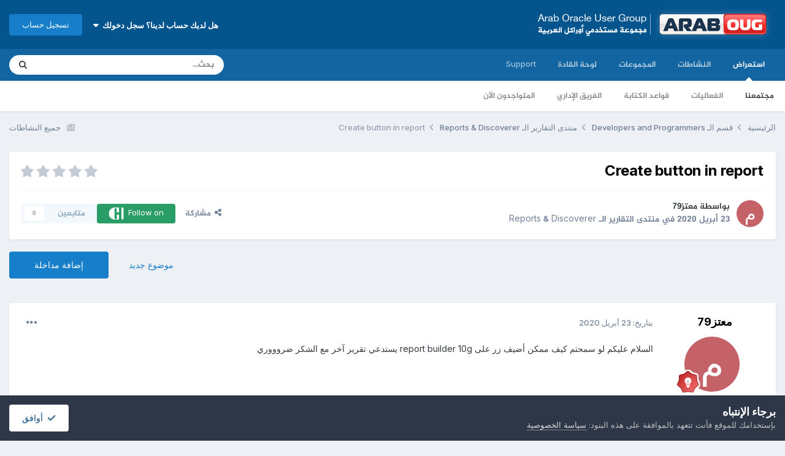

--- FILE ---
content_type: text/html;charset=UTF-8
request_url: https://araboug.org/ib/topic/69150-create-button-in-report/
body_size: 20590
content:
<!DOCTYPE html>
<html lang="ar-EG" dir="rtl">
	<head>
		<meta charset="utf-8">
        
            

<!-- IPS Data Layer Start -->
<script type="8c0ebc2a5da38fd4db57434d-text/javascript">
    /* IPS Configuration */
    const IpsDataLayerConfig = {"_events":{"account_login":{"enabled":true,"formatted_name":"account_login"},"account_logout":{"enabled":true,"formatted_name":"account_logout"},"account_register":{"enabled":true,"formatted_name":"account_register"},"content_comment":{"enabled":false,"formatted_name":"content_comment"},"content_create":{"enabled":false,"formatted_name":"content_create"},"content_react":{"enabled":false,"formatted_name":"content_react"},"content_view":{"enabled":false,"formatted_name":"content_view"},"search":{"enabled":true,"formatted_name":"search"}},"_properties":{"content_container_url":{"event_keys":["content_*","filter_*","sort","file_download"],"pii":false,"formatted_name":"content_container_url","enabled":true,"type":"string","page_level":true},"content_id":{"event_keys":["content_*","file_download"],"pii":false,"formatted_name":"content_id","enabled":true,"type":"number","page_level":true},"author_name":{"event_keys":["content_*","social_reply","file_download"],"pii":true,"formatted_name":"author_name","enabled":true,"type":"string","page_level":true},"content_title":{"event_keys":["content_*","file_download"],"pii":true,"formatted_name":"content_title","enabled":true,"type":"string","page_level":true},"content_url":{"event_keys":["content_*","file_download"],"pii":false,"formatted_name":"content_url","enabled":true,"type":"string","page_level":true},"author_id":{"event_keys":["content_*","social_reply","file_download"],"pii":true,"formatted_name":"author_id","enabled":true,"type":"number | string","replace_with_sso":true,"page_level":true},"comment_type":{"event_keys":["content_comment","content_react","content_quote"],"pii":false,"formatted_name":"comment_type","enabled":true,"type":"string","page_level":false},"comment_url":{"event_keys":["content_comment","content_react","content_quote"],"pii":false,"formatted_name":"comment_url","enabled":true,"type":"string","page_level":false},"community_area":{"event_keys":["filter_*","sort"],"pii":false,"formatted_name":"community_area","enabled":true,"type":"string","page_level":true},"content_age":{"event_keys":["content_*","file_download"],"pii":false,"formatted_name":"content_age","enabled":true,"type":"number","page_level":true},"content_area":{"event_keys":["content_*","filter_*","sort","file_download"],"pii":false,"formatted_name":"content_area","enabled":true,"type":"string","page_level":true},"content_container_id":{"event_keys":["content_*","filter_*","sort","file_download"],"pii":false,"formatted_name":"content_container_id","enabled":true,"type":"number","page_level":true},"content_container_name":{"event_keys":["content_*","filter_*","sort","file_download"],"pii":false,"formatted_name":"content_container_name","enabled":true,"type":"string","page_level":true},"content_container_path":{"event_keys":["content_*"],"pii":false,"formatted_name":"content_container_path","enabled":false,"type":"array","page_level":true,"default":[]},"content_container_type":{"event_keys":["content_*","filter_*","sort","file_download"],"pii":false,"formatted_name":"content_container_type","enabled":true,"type":"string","page_level":true},"content_type":{"event_keys":["content_*","filter_*","sort","file_download"],"pii":false,"formatted_name":"content_type","enabled":true,"type":"string","page_level":true},"file_name":{"event_keys":["file_download"],"pii":false,"formatted_name":"file_name","enabled":true,"type":"string","page_level":false},"ips_time":{"event_keys":["*"],"pii":false,"formatted_name":"ips_time","enabled":true,"type":"number","page_level":true},"page_number":{"event_keys":["content_view","query","filter","sort"],"pii":false,"formatted_name":"page_number","enabled":true,"type":"number","page_level":true},"comment_id":{"event_keys":["content_comment","content_react","content_quote"],"pii":false,"formatted_name":"comment_id","enabled":true,"type":"number","page_level":false},"logged_in":{"event_keys":[],"pii":false,"formatted_name":"logged_in","enabled":true,"type":"number","page_level":true},"logged_in_time":{"event_keys":[],"pii":false,"formatted_name":"logged_in_time","enabled":true,"type":"number","page_level":true},"member_group":{"event_keys":[],"pii":false,"formatted_name":"member_group","enabled":true,"type":"string","page_level":true},"member_group_id":{"event_keys":[],"pii":false,"formatted_name":"member_group_id","enabled":true,"type":"number","page_level":true},"member_id":{"event_keys":[],"pii":true,"formatted_name":"member_id","enabled":true,"type":"number | string","page_level":true,"replace_with_sso":true},"member_name":{"event_keys":[],"pii":true,"formatted_name":"member_name","enabled":true,"type":"string","page_level":true},"profile_group":{"event_keys":["social_*"],"pii":false,"formatted_name":"profile_group","enabled":true,"type":"string","page_level":true},"profile_group_id":{"event_keys":["social_*"],"pii":false,"formatted_name":"profile_group_id","enabled":true,"type":"number","page_level":true},"profile_id":{"event_keys":["social_*"],"pii":true,"formatted_name":"profile_id","enabled":true,"type":"number | string","page_level":true,"replace_with_sso":true},"profile_name":{"event_keys":["social_*"],"pii":true,"formatted_name":"profile_name","enabled":true,"type":"string","page_level":true},"reaction_type":{"event_keys":["content_react"],"pii":false,"formatted_name":"reaction_type","enabled":true,"type":"string","page_level":false},"sort_by":{"event_keys":["*sort"],"pii":false,"formatted_name":"sort_by","enabled":true,"type":"string","page_level":true},"sort_direction":{"event_keys":["*sort"],"pii":false,"formatted_name":"sort_direction","enabled":true,"type":"string","page_level":true},"view_location":{"event_keys":["*_view"],"pii":false,"formatted_name":"view_location","enabled":true,"type":"string","page_level":true,"default":"page"},"query":{"event_keys":["search"],"pii":false,"formatted_name":"query","enabled":true,"type":"string","page_level":false},"filter_title":{"event_keys":["filter_*"],"pii":false,"formatted_name":"filter_title","enabled":true,"type":"string","page_level":false},"ips_key":{"event_keys":["*"],"pii":false,"formatted_name":"ips_key","enabled":false,"type":"string","page_level":true}},"_pii":true,"_pii_groups":[["author_id","author_name"],["member_id","member_name"],["profile_id","profile_name"]]};

    /* IPS Context */
    const IpsDataLayerContext = {"content_container_url":"https:\/\/araboug.org\/ib\/forum\/11-%D9%85%D9%86%D8%AA%D8%AF%D9%89-%D8%A7%D9%84%D8%AA%D9%82%D8%A7%D8%B1%D9%8A%D8%B1-%D8%A7%D9%84%D9%80-reports-discoverer\/","content_id":69150,"author_name":"\u0645\u0639\u062a\u063279","content_title":"Create button in report","content_url":"https:\/\/araboug.org\/ib\/topic\/69150-create-button-in-report\/","author_id":40785,"community_area":"المنتدي","content_age":2042,"content_area":"المنتدي","content_container_id":11,"content_container_name":"منتدى التقارير الـ Reports &amp; Discoverer","content_container_type":"forums","content_type":"topic","ips_time":null,"page_number":null,"logged_in":0,"logged_in_time":null,"member_group":"الزائرين","member_group_id":2,"member_id":null,"member_name":null,"profile_group":null,"profile_group_id":null,"profile_id":null,"profile_name":null,"sort_by":null,"sort_direction":null,"view_location":"page"};

    /* IPS Events */
    const IpsDataLayerEvents = [];
</script>


<!-- Handlers -->

<!-- Initializers -->
<script type="8c0ebc2a5da38fd4db57434d-text/javascript"> let initcodegtm = context => { if ( !(context instanceof Object) ) { return; } /* Set the key and time */ let ips_time = IpsDataLayerConfig._properties.ips_time.enabled ? IpsDataLayerConfig._properties.ips_time.formatted_name : false; let ips_key = IpsDataLayerConfig._properties.ips_key.enabled ? IpsDataLayerConfig._properties.ips_key.formatted_name : false; if ( ips_time ) { context[ips_time] = Math.floor( Date.now() / 1000 ); } if ( ips_key ) { let s = i => { return Math.floor((1 + Math.random()) * Math.pow(16, i)) .toString(16) .substring(1); }; let mt = Date.now(); let sec = Math.floor(mt / 1000); let secString = sec.toString(16); secString = secString.substring( secString.length - 8 ); let ms = ( mt - ( sec * 1000 ) ) * 1000; /* milliseconds*/ let msString = (ms + 0x100000).toString(16).substring(1); let randomId = secString + msString + s(1) + '.' + s(4) + s(4); context[ips_key] = randomId; } for ( let i in context ) { if ( context[i] === null ) { context[i] = undefined; } } try { if (context instanceof Object) { window.dataLayer = window.dataLayer || []; window.dataLayer.push(context); return; } Debug.log( 'Invalid Data Layer Context: The IPS GTM Data Layer Initializer failed because the context wasn\'t an Object' ); } catch (e) { Debug.error('Bad Data Layer Initializer: Event initializer failed!'); } }; initcodegtm(IpsDataLayerContext || {}); </script>
<!-- END Initializers -->

<!-- Head Snippets -->

<!-- Google Tag Manager -->
<script type="8c0ebc2a5da38fd4db57434d-text/javascript">(function(w,d,s,l,i){w[l]=w[l]||[];w[l].push({'gtm.start':
new Date().getTime(),event:'gtm.js'});var f=d.getElementsByTagName(s)[0],
j=d.createElement(s),dl=l!='dataLayer'?'&l='+l:'';j.async=true;j.src=
'https://www.googletagmanager.com/gtm.js?id='+i+dl;f.parentNode.insertBefore(j,f);
})(window,document,'script','dataLayer','GTM-PPVM4SB');</script>
<!-- End Google Tag Manager -->

<!-- END Head Snippets -->

<!-- Event Callbacks -->
<script type="8c0ebc2a5da38fd4db57434d-text/javascript">
const IpsDataLayerEventHandlers = [
    ( () => _event => { try { if ( (_event._properties instanceof Object) && (typeof _event._key === 'string')) { window.dataLayer = window.dataLayer || []; let properties = {}; for ( let pKey in _event._properties ) { properties[_event._key + '.' + pKey] = _event._properties[pKey]; } window.dataLayer.push( { ...properties, 'event': _event._key } ); return; } Debug.log( 'Invalid Data Layer Event: An event wasn\'t processed by the IPS GTM Data Layer Handler. The event\'s _key has to be a string, and its _properties has to be an Object.' ); } catch (e) { Debug.error( e ); } } )
];
</script>
<!-- END Event Callbacks -->

<!-- Properties Callbacks -->
<script type="8c0ebc2a5da38fd4db57434d-text/javascript">
const IpsDataLayerPropertiesHandlers = [
    ( () => _properties => { try { if ( _properties instanceof Object ) { delete _properties.event; /* this cannot be set since this handler is NOT for adding GTM events*/ window.dataLayer = window.dataLayer || []; window.dataLayer.push( _properties ); } } catch (e) { Debug.error( e ); } } )
];
</script>
<!-- END Properties Callbacks -->

<!-- END Handlers -->

<!-- IPS Data Layer End -->
        
		<title>Create button in report - منتدى التقارير الـ Reports &amp; Discoverer - مجموعة مستخدمي أوراكل العربية</title>
		
		
		
		

	<meta name="viewport" content="width=device-width, initial-scale=1">


	
	
		<meta property="og:image" content="https://araboug.org/ib/uploads/monthly_2023_06/araboug1.jpg.21792b251d1df9d9834f4609dfdda971.jpg">
	


	<meta name="twitter:card" content="summary_large_image" />


	
		<meta name="twitter:site" content="@araboug" />
	


	
		
			
				<meta property="og:title" content="Create button in report">
			
		
	

	
		
			
				<meta property="og:type" content="website">
			
		
	

	
		
			
				<meta property="og:url" content="https://araboug.org/ib/topic/69150-create-button-in-report/">
			
		
	

	
		
			
				<meta name="description" content="السلام عليكم لو سمحتم كيف ممكن أضيف زر على report builder 10g يستدعي تقرير آخر مع الشكر ضروووري">
			
		
	

	
		
			
				<meta property="og:description" content="السلام عليكم لو سمحتم كيف ممكن أضيف زر على report builder 10g يستدعي تقرير آخر مع الشكر ضروووري">
			
		
	

	
		
			
				<meta property="og:updated_time" content="2020-05-03T04:33:19Z">
			
		
	

	
		
			
				<meta name="keywords" content="create">
			
		
	

	
		
			
				<meta property="og:site_name" content="مجموعة مستخدمي أوراكل العربية">
			
		
	

	
		
			
				<meta property="og:locale" content="ar_EG">
			
		
	


	
		<link rel="canonical" href="https://araboug.org/ib/topic/69150-create-button-in-report/" />
	

	
		<link as="style" rel="preload" href="https://araboug.org/ib/applications/core/interface/ckeditor/ckeditor/skins/ips/editor.css?t=N8LF" />
	




<link rel="manifest" href="https://araboug.org/ib/manifest.webmanifest/">
<meta name="msapplication-config" content="https://araboug.org/ib/browserconfig.xml/">
<meta name="msapplication-starturl" content="/ib/">
<meta name="application-name" content="مجموعة مستخدمي أوراكل العربية">
<meta name="apple-mobile-web-app-title" content="مجموعة مستخدمي أوراكل العربية">

	<meta name="theme-color" content="#334d7c">


	<meta name="msapplication-TileColor" content="#ffffff">





	

	
		
			<link rel="icon" sizes="36x36" href="https://araboug.org/ib/uploads/monthly_2023_06/android-chrome-36x36.png">
		
	

	
		
			<link rel="icon" sizes="48x48" href="https://araboug.org/ib/uploads/monthly_2023_06/android-chrome-48x48.png">
		
	

	
		
			<link rel="icon" sizes="72x72" href="https://araboug.org/ib/uploads/monthly_2023_06/android-chrome-72x72.png">
		
	

	
		
			<link rel="icon" sizes="96x96" href="https://araboug.org/ib/uploads/monthly_2023_06/android-chrome-96x96.png">
		
	

	
		
			<link rel="icon" sizes="144x144" href="https://araboug.org/ib/uploads/monthly_2023_06/android-chrome-144x144.png">
		
	

	
		
			<link rel="icon" sizes="192x192" href="https://araboug.org/ib/uploads/monthly_2023_06/android-chrome-192x192.png">
		
	

	
		
			<link rel="icon" sizes="256x256" href="https://araboug.org/ib/uploads/monthly_2023_06/android-chrome-256x256.png">
		
	

	
		
			<link rel="icon" sizes="384x384" href="https://araboug.org/ib/uploads/monthly_2023_06/android-chrome-384x384.png">
		
	

	
		
			<link rel="icon" sizes="512x512" href="https://araboug.org/ib/uploads/monthly_2023_06/android-chrome-512x512.png">
		
	

	
		
			<meta name="msapplication-square70x70logo" content="https://araboug.org/ib/uploads/monthly_2023_06/msapplication-square70x70logo.png"/>
		
	

	
		
			<meta name="msapplication-TileImage" content="https://araboug.org/ib/uploads/monthly_2023_06/msapplication-TileImage.png"/>
		
	

	
		
			<meta name="msapplication-square150x150logo" content="https://araboug.org/ib/uploads/monthly_2023_06/msapplication-square150x150logo.png"/>
		
	

	
		
			<meta name="msapplication-wide310x150logo" content="https://araboug.org/ib/uploads/monthly_2023_06/msapplication-wide310x150logo.png"/>
		
	

	
		
			<meta name="msapplication-square310x310logo" content="https://araboug.org/ib/uploads/monthly_2023_06/msapplication-square310x310logo.png"/>
		
	

	
		
			
				<link rel="apple-touch-icon" href="https://araboug.org/ib/uploads/monthly_2023_06/apple-touch-icon-57x57.png">
			
		
	

	
		
			
				<link rel="apple-touch-icon" sizes="60x60" href="https://araboug.org/ib/uploads/monthly_2023_06/apple-touch-icon-60x60.png">
			
		
	

	
		
			
				<link rel="apple-touch-icon" sizes="72x72" href="https://araboug.org/ib/uploads/monthly_2023_06/apple-touch-icon-72x72.png">
			
		
	

	
		
			
				<link rel="apple-touch-icon" sizes="76x76" href="https://araboug.org/ib/uploads/monthly_2023_06/apple-touch-icon-76x76.png">
			
		
	

	
		
			
				<link rel="apple-touch-icon" sizes="114x114" href="https://araboug.org/ib/uploads/monthly_2023_06/apple-touch-icon-114x114.png">
			
		
	

	
		
			
				<link rel="apple-touch-icon" sizes="120x120" href="https://araboug.org/ib/uploads/monthly_2023_06/apple-touch-icon-120x120.png">
			
		
	

	
		
			
				<link rel="apple-touch-icon" sizes="144x144" href="https://araboug.org/ib/uploads/monthly_2023_06/apple-touch-icon-144x144.png">
			
		
	

	
		
			
				<link rel="apple-touch-icon" sizes="152x152" href="https://araboug.org/ib/uploads/monthly_2023_06/apple-touch-icon-152x152.png">
			
		
	

	
		
			
				<link rel="apple-touch-icon" sizes="180x180" href="https://araboug.org/ib/uploads/monthly_2023_06/apple-touch-icon-180x180.png">
			
		
	





<link rel="preload" href="//araboug.org/ib/applications/core/interface/font/fontawesome-webfont.woff2?v=4.7.0" as="font" crossorigin="anonymous">
		


	<link rel="preconnect" href="https://fonts.googleapis.com">
	<link rel="preconnect" href="https://fonts.gstatic.com" crossorigin>
	
		<link href="https://fonts.googleapis.com/css2?family=Inter:wght@300;400;500;600;700&display=swap" rel="stylesheet">
	



	<link rel='stylesheet' href='https://araboug.org/ib/uploads/css_built_1/341e4a57816af3ba440d891ca87450ff_framework.css?v=0884d509b51696500067' media='all'>

	<link rel='stylesheet' href='https://araboug.org/ib/uploads/css_built_1/05e81b71abe4f22d6eb8d1a929494829_responsive.css?v=0884d509b51696500067' media='all'>

	<link rel='stylesheet' href='https://araboug.org/ib/uploads/css_built_1/20446cf2d164adcc029377cb04d43d17_flags.css?v=0884d509b51696500067' media='all'>

	<link rel='stylesheet' href='https://araboug.org/ib/uploads/css_built_1/223ae211f0236ea36ac9f7bf920a797a_all.min.css?v=0884d509b51696500067' media='all'>

	<link rel='stylesheet' href='https://araboug.org/ib/uploads/css_built_1/29bd99919d9bcfd58c5a255c6957b8a6_convert.css?v=0884d509b51696500067' media='all'>

	<link rel='stylesheet' href='https://araboug.org/ib/uploads/css_built_1/49037c9bdbc019a877c9a3ae069caf24_v4-font-face.min.css?v=0884d509b51696500067' media='all'>

	<link rel='stylesheet' href='https://araboug.org/ib/uploads/css_built_1/90eb5adf50a8c640f633d47fd7eb1778_core.css?v=0884d509b51696500067' media='all'>

	<link rel='stylesheet' href='https://araboug.org/ib/uploads/css_built_1/5a0da001ccc2200dc5625c3f3934497d_core_responsive.css?v=0884d509b51696500067' media='all'>

	<link rel='stylesheet' href='https://araboug.org/ib/uploads/css_built_1/62e269ced0fdab7e30e026f1d30ae516_forums.css?v=0884d509b51696500067' media='all'>

	<link rel='stylesheet' href='https://araboug.org/ib/uploads/css_built_1/76e62c573090645fb99a15a363d8620e_forums_responsive.css?v=0884d509b51696500067' media='all'>

	<link rel='stylesheet' href='https://araboug.org/ib/uploads/css_built_1/ebdea0c6a7dab6d37900b9190d3ac77b_topics.css?v=0884d509b51696500067' media='all'>

	<link rel='stylesheet' href='https://araboug.org/ib/uploads/css_built_1/c8b3172f02ba19d27029e570ce21ce78_whatsapp.css?v=0884d509b51696500067' media='all'>





<link rel='stylesheet' href='https://araboug.org/ib/uploads/css_built_1/258adbb6e4f3e83cd3b355f84e3fa002_custom.css?v=0884d509b51696500067' media='all'>




      	<link rel="stylesheet" type="text/css" href="https://www.fontstatic.com/f=jazeera">
		
		

	
	<link rel='shortcut icon' href='https://araboug.org/ib/uploads/monthly_2019_08/fav.png' type="image/png">

	</head>
	<body class="ipsApp ipsApp_front ipsJS_none ipsClearfix" data-controller="core.front.core.app,core.front.core.dataLayer"  data-message=""  data-pageapp="forums" data-pagelocation="front" data-pagemodule="forums" data-pagecontroller="topic" data-pageid="69150"   >
		
        

        
            

<!-- IPS Data Body Start -->

<!-- Handlers -->

<!-- Google Tag Manager (noscript) -->
<noscript><iframe src="https://www.googletagmanager.com/ns.html?id=GTM-PPVM4SB"
height="0" width="0" style="display:none;visibility:hidden"></iframe></noscript>
<!-- End Google Tag Manager (noscript) -->

<!-- END Handlers -->

<!-- IPS Data Layer Body End -->
        

		<a href="#ipsLayout_mainArea" class="ipsHide" title="الذهاب إلى المحتوى الرئيسي للصفحة" accesskey="m">الانتقال إلى المحتوى</a>
		





		<div id="ipsLayout_header" class="ipsClearfix">
			<header>
				<div class="ipsLayout_container">
					


<a href='https://araboug.org/ib/' id='elLogo' accesskey='1'><img src="https://araboug.org/ib/uploads/monthly_2019_07/logo.png.95e9dae43896233d215f92431b1f85a2.png" alt='مجموعة مستخدمي أوراكل العربية'></a>

					
						

	<ul id='elUserNav' class='ipsList_inline cSignedOut ipsResponsive_showDesktop'>
		
        
		
        
        
            
            <li id='elSignInLink'>
                <a href='https://araboug.org/ib/login/' data-ipsMenu-closeOnClick="false" data-ipsMenu id='elUserSignIn'>
                    هل لديك حساب لدينا؟ سجل دخولك &nbsp;<i class='fa fa-caret-down'></i>
                </a>
                
<div id='elUserSignIn_menu' class='ipsMenu ipsMenu_auto ipsHide'>
	<form accept-charset='utf-8' method='post' action='https://araboug.org/ib/login/'>
		<input type="hidden" name="csrfKey" value="af1ba8d0a5fafe1830df62de5fc7a0de">
		<input type="hidden" name="ref" value="aHR0cHM6Ly9hcmFib3VnLm9yZy9pYi90b3BpYy82OTE1MC1jcmVhdGUtYnV0dG9uLWluLXJlcG9ydC8=">
		<div data-role="loginForm">
			
			
			
				<div class='ipsColumns ipsColumns_noSpacing'>
					<div class='ipsColumn ipsColumn_wide' id='elUserSignIn_internal'>
						
<div class="ipsPad ipsForm ipsForm_vertical">
	<h4 class="ipsType_sectionHead">تسجيل دخول</h4>
	<br><br>
	<ul class='ipsList_reset'>
		<li class="ipsFieldRow ipsFieldRow_noLabel ipsFieldRow_fullWidth">
			
			
				<input type="email" placeholder="البريد الالكتروني" name="auth" autocomplete="email">
			
		</li>
		<li class="ipsFieldRow ipsFieldRow_noLabel ipsFieldRow_fullWidth">
			<input type="password" placeholder="كلمة المرور" name="password" autocomplete="current-password">
		</li>
		<li class="ipsFieldRow ipsFieldRow_checkbox ipsClearfix">
			<span class="ipsCustomInput">
				<input type="checkbox" name="remember_me" id="remember_me_checkbox" value="1" checked aria-checked="true">
				<span></span>
			</span>
			<div class="ipsFieldRow_content">
				<label class="ipsFieldRow_label" for="remember_me_checkbox">تذكرني</label>
				<span class="ipsFieldRow_desc">لا نوصي بهذا الخيار في حالة أجهزة الكمبيوتر المشتركة</span>
			</div>
		</li>
		<li class="ipsFieldRow ipsFieldRow_fullWidth">
			<button type="submit" name="_processLogin" value="usernamepassword" class="ipsButton ipsButton_primary ipsButton_small" id="elSignIn_submit">تسجيل دخول</button>
			
				<p class="ipsType_right ipsType_small">
					
						<a href='https://araboug.org/ib/lostpassword/' data-ipsDialog data-ipsDialog-title='هل نسيت كلمة المرور؟'>
					
					هل نسيت كلمة المرور؟</a>
				</p>
			
		</li>
	</ul>
</div>
					</div>
					<div class='ipsColumn ipsColumn_wide'>
						<div class='ipsPadding' id='elUserSignIn_external'>
							<div class='ipsAreaBackground_light ipsPadding:half'>
								
								
									<div class='ipsType_center ipsMargin_top:half'>
										

<button type="submit" name="_processLogin" value="10" class='ipsButton ipsButton_verySmall ipsButton_fullWidth ipsSocial ipsSocial_google' style="background-color: #4285F4">
	
		<span class='ipsSocial_icon'>
			
				<i class='fa fa-google'></i>
			
		</span>
		<span class='ipsSocial_text'>تسجيل الدخول عبر جوجل</span>
	
</button>
									</div>
								
							</div>
						</div>
					</div>
				</div>
			
		</div>
	</form>
</div>
            </li>
            
        
		
			<li>
				
					<a href='https://araboug.org/ib/register/' data-ipsDialog data-ipsDialog-size='narrow' data-ipsDialog-title='تسجيل حساب' id='elRegisterButton' class='ipsButton ipsButton_normal ipsButton_primary'>تسجيل حساب</a>
				
			</li>
		
	</ul>

						
<ul class='ipsMobileHamburger ipsList_reset ipsResponsive_hideDesktop'>
	<li data-ipsDrawer data-ipsDrawer-drawerElem='#elMobileDrawer'>
		<a href='#' >
			
			
				
			
			
			
			<i class='fa fa-navicon'></i>
		</a>
	</li>
</ul>
					
				</div>
			</header>
			

	<nav data-controller='core.front.core.navBar' class=' ipsResponsive_showDesktop'>
		<div class='ipsNavBar_primary ipsLayout_container '>
			<ul data-role="primaryNavBar" class='ipsClearfix'>
				


	
		
		
			
		
		<li class='ipsNavBar_active' data-active id='elNavSecondary_1' data-role="navBarItem" data-navApp="core" data-navExt="CustomItem">
			
			
				<a href="https://araboug.org/ib/"  data-navItem-id="1" data-navDefault>
					استعراض<span class='ipsNavBar_active__identifier'></span>
				</a>
			
			
				<ul class='ipsNavBar_secondary ' data-role='secondaryNavBar'>
					


	
		
		
			
		
		<li class='ipsNavBar_active' data-active id='elNavSecondary_8' data-role="navBarItem" data-navApp="forums" data-navExt="Forums">
			
			
				<a href="https://araboug.org/ib/"  data-navItem-id="8" data-navDefault>
					مجتمعنا<span class='ipsNavBar_active__identifier'></span>
				</a>
			
			
		</li>
	
	

	
		
		
		<li  id='elNavSecondary_9' data-role="navBarItem" data-navApp="calendar" data-navExt="Calendar">
			
			
				<a href="https://araboug.org/ib/events/"  data-navItem-id="9" >
					الفعاليات<span class='ipsNavBar_active__identifier'></span>
				</a>
			
			
		</li>
	
	

	
		
		
		<li  id='elNavSecondary_10' data-role="navBarItem" data-navApp="core" data-navExt="Guidelines">
			
			
				<a href="https://araboug.org/ib/guidelines/"  data-navItem-id="10" >
					قواعد الكتابة<span class='ipsNavBar_active__identifier'></span>
				</a>
			
			
		</li>
	
	

	
		
		
		<li  id='elNavSecondary_11' data-role="navBarItem" data-navApp="core" data-navExt="StaffDirectory">
			
			
				<a href="https://araboug.org/ib/staff/"  data-navItem-id="11" >
					الفريق الإداري<span class='ipsNavBar_active__identifier'></span>
				</a>
			
			
		</li>
	
	

	
		
		
		<li  id='elNavSecondary_12' data-role="navBarItem" data-navApp="core" data-navExt="OnlineUsers">
			
			
				<a href="https://araboug.org/ib/online/"  data-navItem-id="12" >
					المتواجدون الآن<span class='ipsNavBar_active__identifier'></span>
				</a>
			
			
		</li>
	
	

					<li class='ipsHide' id='elNavigationMore_1' data-role='navMore'>
						<a href='#' data-ipsMenu data-ipsMenu-appendTo='#elNavigationMore_1' id='elNavigationMore_1_dropdown'>المزيد <i class='fa fa-caret-down'></i></a>
						<ul class='ipsHide ipsMenu ipsMenu_auto' id='elNavigationMore_1_dropdown_menu' data-role='moreDropdown'></ul>
					</li>
				</ul>
			
		</li>
	
	

	
		
		
		<li  id='elNavSecondary_2' data-role="navBarItem" data-navApp="core" data-navExt="CustomItem">
			
			
				<a href="https://araboug.org/ib/discover/"  data-navItem-id="2" >
					النشاطات<span class='ipsNavBar_active__identifier'></span>
				</a>
			
			
				<ul class='ipsNavBar_secondary ipsHide' data-role='secondaryNavBar'>
					


	
		
		
		<li  id='elNavSecondary_3' data-role="navBarItem" data-navApp="core" data-navExt="AllActivity">
			
			
				<a href="https://araboug.org/ib/discover/"  data-navItem-id="3" >
					جميع النشاطات<span class='ipsNavBar_active__identifier'></span>
				</a>
			
			
		</li>
	
	

	
		
		
		<li  id='elNavSecondary_4' data-role="navBarItem" data-navApp="core" data-navExt="YourActivityStreams">
			
			
				<a href="#"  data-navItem-id="4" >
					نشاطاتي<span class='ipsNavBar_active__identifier'></span>
				</a>
			
			
		</li>
	
	

	
		
		
		<li  id='elNavSecondary_5' data-role="navBarItem" data-navApp="core" data-navExt="YourActivityStreamsItem">
			
			
				<a href="https://araboug.org/ib/discover/unread/"  data-navItem-id="5" >
					المحتوى غير المقروء<span class='ipsNavBar_active__identifier'></span>
				</a>
			
			
		</li>
	
	

	
		
		
		<li  id='elNavSecondary_6' data-role="navBarItem" data-navApp="core" data-navExt="YourActivityStreamsItem">
			
			
				<a href="https://araboug.org/ib/discover/content-started/"  data-navItem-id="6" >
					المحتوى الذي بدأته<span class='ipsNavBar_active__identifier'></span>
				</a>
			
			
		</li>
	
	

	
		
		
		<li  id='elNavSecondary_7' data-role="navBarItem" data-navApp="core" data-navExt="Search">
			
			
				<a href="https://araboug.org/ib/search/"  data-navItem-id="7" >
					البحث<span class='ipsNavBar_active__identifier'></span>
				</a>
			
			
		</li>
	
	

					<li class='ipsHide' id='elNavigationMore_2' data-role='navMore'>
						<a href='#' data-ipsMenu data-ipsMenu-appendTo='#elNavigationMore_2' id='elNavigationMore_2_dropdown'>المزيد <i class='fa fa-caret-down'></i></a>
						<ul class='ipsHide ipsMenu ipsMenu_auto' id='elNavigationMore_2_dropdown_menu' data-role='moreDropdown'></ul>
					</li>
				</ul>
			
		</li>
	
	

	
	

	
		
		
		<li  id='elNavSecondary_14' data-role="navBarItem" data-navApp="core" data-navExt="Clubs">
			
			
				<a href="https://araboug.org/ib/clubs/"  data-navItem-id="14" >
					المجموعات<span class='ipsNavBar_active__identifier'></span>
				</a>
			
			
		</li>
	
	

	
		
		
		<li  id='elNavSecondary_17' data-role="navBarItem" data-navApp="core" data-navExt="Leaderboard">
			
			
				<a href="https://araboug.org/ib/leaderboard/"  data-navItem-id="17" >
					لوحة القادة<span class='ipsNavBar_active__identifier'></span>
				</a>
			
			
		</li>
	
	

	
		
		
		<li  id='elNavSecondary_38' data-role="navBarItem" data-navApp="core" data-navExt="CustomItem">
			
			
				<a href="https://araboug.org/ib/index.php?app=nexus&amp;module=support&amp;controller=home"  data-navItem-id="38" >
					Support<span class='ipsNavBar_active__identifier'></span>
				</a>
			
			
		</li>
	
	

				<li class='ipsHide' id='elNavigationMore' data-role='navMore'>
					<a href='#' data-ipsMenu data-ipsMenu-appendTo='#elNavigationMore' id='elNavigationMore_dropdown'>المزيد</a>
					<ul class='ipsNavBar_secondary ipsHide' data-role='secondaryNavBar'>
						<li class='ipsHide' id='elNavigationMore_more' data-role='navMore'>
							<a href='#' data-ipsMenu data-ipsMenu-appendTo='#elNavigationMore_more' id='elNavigationMore_more_dropdown'>المزيد <i class='fa fa-caret-down'></i></a>
							<ul class='ipsHide ipsMenu ipsMenu_auto' id='elNavigationMore_more_dropdown_menu' data-role='moreDropdown'></ul>
						</li>
					</ul>
				</li>
			</ul>
			

	<div id="elSearchWrapper">
		<div id='elSearch' data-controller="core.front.core.quickSearch">
			<form accept-charset='utf-8' action='//araboug.org/ib/search/?do=quicksearch' method='post'>
                <input type='search' id='elSearchField' placeholder='بحث...' name='q' autocomplete='off' aria-label='البحث'>
                <details class='cSearchFilter'>
                    <summary class='cSearchFilter__text'></summary>
                    <ul class='cSearchFilter__menu'>
                        
                        <li><label><input type="radio" name="type" value="all" ><span class='cSearchFilter__menuText'>في كل مكان</span></label></li>
                        
                            
                                <li><label><input type="radio" name="type" value='contextual_{&quot;type&quot;:&quot;forums_topic&quot;,&quot;nodes&quot;:11}' checked><span class='cSearchFilter__menuText'>هذا المنتدى</span></label></li>
                            
                                <li><label><input type="radio" name="type" value='contextual_{&quot;type&quot;:&quot;forums_topic&quot;,&quot;item&quot;:69150}' checked><span class='cSearchFilter__menuText'>هذا الموضوع</span></label></li>
                            
                        
                        
                            <li><label><input type="radio" name="type" value="forums_topic"><span class='cSearchFilter__menuText'>موضوعات</span></label></li>
                        
                            <li><label><input type="radio" name="type" value="calendar_event"><span class='cSearchFilter__menuText'>الفعاليات</span></label></li>
                        
                    </ul>
                </details>
				<button class='cSearchSubmit' type="submit" aria-label='البحث'><i class="fa fa-search"></i></button>
			</form>
		</div>
	</div>

		</div>
	</nav>

			
<ul id='elMobileNav' class='ipsResponsive_hideDesktop' data-controller='core.front.core.mobileNav'>
	
		
			
			
				
				
			
				
					<li id='elMobileBreadcrumb'>
						<a href='https://araboug.org/ib/forum/11-%D9%85%D9%86%D8%AA%D8%AF%D9%89-%D8%A7%D9%84%D8%AA%D9%82%D8%A7%D8%B1%D9%8A%D8%B1-%D8%A7%D9%84%D9%80-reports-discoverer/'>
							<span>منتدى التقارير الـ Reports &amp; Discoverer</span>
						</a>
					</li>
				
				
			
				
				
			
		
	
	
	
	<li >
		<a data-action="defaultStream" href='https://araboug.org/ib/discover/'><i class="fa fa-newspaper-o" aria-hidden="true"></i></a>
	</li>

	

	
		<li class='ipsJS_show'>
			<a href='https://araboug.org/ib/search/'><i class='fa fa-search'></i></a>
		</li>
	
</ul>
		</div>
		<main id="ipsLayout_body" class="ipsLayout_container">
			<div id="ipsLayout_contentArea">
				<div id="ipsLayout_contentWrapper">
					
<nav class='ipsBreadcrumb ipsBreadcrumb_top ipsFaded_withHover'>
	

	<ul class='ipsList_inline ipsPos_right'>
		
		<li >
			<a data-action="defaultStream" class='ipsType_light '  href='https://araboug.org/ib/discover/'><i class="fa fa-newspaper-o" aria-hidden="true"></i> <span>جميع النشاطات</span></a>
		</li>
		
	</ul>

	<ul data-role="breadcrumbList">
		<li>
			<a title="الرئيسية" href='https://araboug.org/ib/'>
				<span>الرئيسية <i class='fa fa-angle-right'></i></span>
			</a>
		</li>
		
		
			<li>
				
					<a href='https://araboug.org/ib/forum/31-%D9%82%D8%B3%D9%85-%D8%A7%D9%84%D9%80-developers-and-programmers/'>
						<span>قسم الـ Developers and Programmers <i class='fa fa-angle-right' aria-hidden="true"></i></span>
					</a>
				
			</li>
		
			<li>
				
					<a href='https://araboug.org/ib/forum/11-%D9%85%D9%86%D8%AA%D8%AF%D9%89-%D8%A7%D9%84%D8%AA%D9%82%D8%A7%D8%B1%D9%8A%D8%B1-%D8%A7%D9%84%D9%80-reports-discoverer/'>
						<span>منتدى التقارير الـ Reports &amp; Discoverer <i class='fa fa-angle-right' aria-hidden="true"></i></span>
					</a>
				
			</li>
		
			<li>
				
					Create button in report
				
			</li>
		
	</ul>
</nav>
					
					<div id="ipsLayout_mainArea">
						
						
						
						

	




						



<div class="ipsPageHeader ipsResponsive_pull ipsBox ipsPadding sm:ipsPadding:half ipsMargin_bottom">
		
	
	<div class="ipsFlex ipsFlex-ai:center ipsFlex-fw:wrap ipsGap:4">
		<div class="ipsFlex-flex:11">
			<h1 class="ipsType_pageTitle ipsContained_container">
				

				
				
					<span class="ipsType_break ipsContained">
						<span>Create button in report</span>
					</span>
				
			</h1>
			
			
		</div>
		
			<div class="ipsFlex-flex:00 ipsType_light">
				
				
<div  class='ipsClearfix ipsRating  ipsRating_veryLarge'>
	
	<ul class='ipsRating_collective'>
		
			
				<li class='ipsRating_off'>
					<i class='fa fa-star'></i>
				</li>
			
		
			
				<li class='ipsRating_off'>
					<i class='fa fa-star'></i>
				</li>
			
		
			
				<li class='ipsRating_off'>
					<i class='fa fa-star'></i>
				</li>
			
		
			
				<li class='ipsRating_off'>
					<i class='fa fa-star'></i>
				</li>
			
		
			
				<li class='ipsRating_off'>
					<i class='fa fa-star'></i>
				</li>
			
		
	</ul>
</div>
			</div>
		
	</div>
	<hr class="ipsHr">
	<div class="ipsPageHeader__meta ipsFlex ipsFlex-jc:between ipsFlex-ai:center ipsFlex-fw:wrap ipsGap:3">
		<div class="ipsFlex-flex:11">
			<div class="ipsPhotoPanel ipsPhotoPanel_mini ipsPhotoPanel_notPhone ipsClearfix">
				

	<span class='ipsUserPhoto ipsUserPhoto_mini '>
		<img src='data:image/svg+xml,%3Csvg%20xmlns%3D%22http%3A%2F%2Fwww.w3.org%2F2000%2Fsvg%22%20viewBox%3D%220%200%201024%201024%22%20style%3D%22background%3A%23c46268%22%3E%3Cg%3E%3Ctext%20text-anchor%3D%22middle%22%20dy%3D%22.35em%22%20x%3D%22512%22%20y%3D%22512%22%20fill%3D%22%23ffffff%22%20font-size%3D%22700%22%20font-family%3D%22-apple-system%2C%20BlinkMacSystemFont%2C%20Roboto%2C%20Helvetica%2C%20Arial%2C%20sans-serif%22%3E%D9%85%3C%2Ftext%3E%3C%2Fg%3E%3C%2Fsvg%3E' alt='معتز79' loading="lazy">
	</span>

				<div>
					<p class="ipsType_reset ipsType_blendLinks">
						<span class="ipsType_normal">
						
							<strong>بواسطة 


معتز79</strong><br>
							<span class="ipsType_light"><time datetime='2020-04-23T19:21:10Z' title='04/23/20 19:21' data-short='5 سنة'>23 أبريل 2020</time> في  <a href="https://araboug.org/ib/forum/11-%D9%85%D9%86%D8%AA%D8%AF%D9%89-%D8%A7%D9%84%D8%AA%D9%82%D8%A7%D8%B1%D9%8A%D8%B1-%D8%A7%D9%84%D9%80-reports-discoverer/">منتدى التقارير الـ Reports &amp; Discoverer</a></span>
						
						</span>
					</p>
				</div>
			</div>
		</div>
		
			<div class="ipsFlex-flex:01 ipsResponsive_hidePhone">
				<div class="ipsShareLinks">
					
						


    <a href='#elShareItem_8176815_menu' id='elShareItem_8176815' data-ipsMenu class='ipsShareButton ipsButton ipsButton_verySmall ipsButton_link ipsButton_link--light'>
        <span><i class='fa fa-share-alt'></i></span> &nbsp;مشاركة
    </a>

    <div class='ipsPadding ipsMenu ipsMenu_auto ipsHide' id='elShareItem_8176815_menu' data-controller="core.front.core.sharelink">
        <ul class='ipsList_inline'>
            
                <li>

<a href="https://web.whatsapp.com/send?text=https%3A%2F%2Faraboug.org%2Fib%2Ftopic%2F69150-create-button-in-report%2F" class="ipsResponsive_hidePhone ipsResponsive_hideTablet cShareLink cShareLink_whatsapp" target="_blank" data-role="shareLink" title='Share on Whatsapp' data-ipsTooltip rel='noopener'>
    <i class="fa fa-whatsapp"></i>
</a>

<a href="https://api.whatsapp.com/send?text=https%3A%2F%2Faraboug.org%2Fib%2Ftopic%2F69150-create-button-in-report%2F" class="ipsResponsive_hideDesktop cShareLink cShareLink_whatsapp" target="_blank" data-role="shareLink" title='Share on Whatsapp' data-ipsTooltip rel='noopener'>
    <i class="fa fa-whatsapp"></i>
</a>




</li>
            
                <li>
<a href="https://www.linkedin.com/shareArticle?mini=true&amp;url=https%3A%2F%2Faraboug.org%2Fib%2Ftopic%2F69150-create-button-in-report%2F&amp;title=Create+button+in+report" rel="nofollow noopener" class="cShareLink cShareLink_linkedin" target="_blank" data-role="shareLink" title='شارك على لينكد ان' data-ipsTooltip>
	<i class="fa fa-linkedin"></i>
</a></li>
            
                <li>
<a href="https://twitter.com/share?url=https%3A%2F%2Faraboug.org%2Fib%2Ftopic%2F69150-create-button-in-report%2F" class="cShareLink cShareLink_twitter" target="_blank" data-role="shareLink" title='مشاركة على تويتر' data-ipsTooltip rel='nofollow noopener'>
	<i class="fa fa-twitter"></i>
</a></li>
            
                <li>
<a href="https://www.facebook.com/sharer/sharer.php?u=https%3A%2F%2Faraboug.org%2Fib%2Ftopic%2F69150-create-button-in-report%2F" class="cShareLink cShareLink_facebook" target="_blank" data-role="shareLink" title='شارك على الفيس بوك' data-ipsTooltip rel='noopener nofollow'>
	<i class="fa fa-facebook"></i>
</a></li>
            
                <li>
<a href="https://www.reddit.com/submit?url=https%3A%2F%2Faraboug.org%2Fib%2Ftopic%2F69150-create-button-in-report%2F&amp;title=Create+button+in+report" rel="nofollow noopener" class="cShareLink cShareLink_reddit" target="_blank" title='شارك على Reddit' data-ipsTooltip>
	<i class="fa fa-reddit"></i>
</a></li>
            
                <li>
<a href="/cdn-cgi/l/email-protection#[base64]" rel='nofollow' class='cShareLink cShareLink_email' title='شارك عن طريق البريد' data-ipsTooltip>
	<i class="fa fa-envelope"></i>
</a></li>
            
                <li>
<a href="https://pinterest.com/pin/create/button/?url=https://araboug.org/ib/topic/69150-create-button-in-report/&amp;media=https://araboug.org/ib/uploads/monthly_2023_06/araboug1.jpg.21792b251d1df9d9834f4609dfdda971.jpg" class="cShareLink cShareLink_pinterest" rel="nofollow noopener" target="_blank" data-role="shareLink" title='Share on Pinterest' data-ipsTooltip>
	<i class="fa fa-pinterest"></i>
</a></li>
            
        </ul>
        
            <hr class='ipsHr'>
            <button class='ipsHide ipsButton ipsButton_verySmall ipsButton_light ipsButton_fullWidth ipsMargin_top:half' data-controller='core.front.core.webshare' data-role='webShare' data-webShareTitle='Create button in report' data-webShareText='Create button in report' data-webShareUrl='https://araboug.org/ib/topic/69150-create-button-in-report/'>المزيد من خيارات المشاركة</button>
        
    </div>

					
					
                    

					



					


	<div style="display:inline-block;">
		

<a data-ipsdialog class="chFollow ipsFollow ipsButton ipsButton_verySmall" href="https://araboug.org/ib/hive/follow/" title="Follow on Community Hive"> 
    
        <span>
            Follow on
            <i class="fa chLogo"></i>
        </span>
    
</a>
	</div>


<div data-followApp='forums' data-followArea='topic' data-followID='69150' data-controller='core.front.core.followButton'>
	

	<a href='https://araboug.org/ib/login/' rel="nofollow" class="ipsFollow ipsPos_middle ipsButton ipsButton_light ipsButton_verySmall ipsButton_disabled" data-role="followButton" data-ipsTooltip title='سجل دخول لمتابعة هذا'>
		<span>متابعين</span>
		<span class='ipsCommentCount'>0</span>
	</a>

</div>
				</div>
			</div>
					
	</div>
	
	
</div>








<div class="ipsClearfix">
	<ul class="ipsToolList ipsToolList_horizontal ipsClearfix ipsSpacer_both ">
		
			<li class="ipsToolList_primaryAction">
				<span data-controller="forums.front.topic.reply">
					
						<a href="#replyForm" rel="nofollow" class="ipsButton ipsButton_important ipsButton_medium ipsButton_fullWidth" data-action="replyToTopic">إضافة مداخلة</a>
					
				</span>
			</li>
		
		
			<li class="ipsResponsive_hidePhone">
				
					<a href="https://araboug.org/ib/forum/11-%D9%85%D9%86%D8%AA%D8%AF%D9%89-%D8%A7%D9%84%D8%AA%D9%82%D8%A7%D8%B1%D9%8A%D8%B1-%D8%A7%D9%84%D9%80-reports-discoverer/?do=add" rel="nofollow" class="ipsButton ipsButton_link ipsButton_medium ipsButton_fullWidth" title="إنشاء موضوع جديد في هذا القسم">موضوع جديد</a>
				
			</li>
		
		
	</ul>
</div>

<div id="comments" data-controller="core.front.core.commentFeed,forums.front.topic.view, core.front.core.ignoredComments" data-autopoll data-baseurl="https://araboug.org/ib/topic/69150-create-button-in-report/" data-lastpage data-feedid="topic-69150" class="cTopic ipsClear ipsSpacer_top">
	
			
	

	

<div data-controller='core.front.core.recommendedComments' data-url='https://araboug.org/ib/topic/69150-create-button-in-report/?recommended=comments' class='ipsRecommendedComments ipsHide'>
	<div data-role="recommendedComments">
		<h2 class='ipsType_sectionHead ipsType_large ipsType_bold ipsMargin_bottom'>Recommended Posts</h2>
		
	</div>
</div>
	
	<div id="elPostFeed" data-role="commentFeed" data-controller="core.front.core.moderation" >
		<form action="https://araboug.org/ib/topic/69150-create-button-in-report/?csrfKey=af1ba8d0a5fafe1830df62de5fc7a0de&amp;do=multimodComment" method="post" data-ipspageaction data-role="moderationTools">
			
			
				

					

					
					



<a id='comment-300366'></a>
<article  id='elComment_300366' class='cPost ipsBox ipsResponsive_pull  ipsComment  ipsComment_parent ipsClearfix ipsClear ipsColumns ipsColumns_noSpacing ipsColumns_collapsePhone    '>
	

	

	<div class='cAuthorPane_mobile ipsResponsive_showPhone'>
		<div class='cAuthorPane_photo'>
			<div class='cAuthorPane_photoWrap'>
				

	<span class='ipsUserPhoto ipsUserPhoto_large '>
		<img src='data:image/svg+xml,%3Csvg%20xmlns%3D%22http%3A%2F%2Fwww.w3.org%2F2000%2Fsvg%22%20viewBox%3D%220%200%201024%201024%22%20style%3D%22background%3A%23c46268%22%3E%3Cg%3E%3Ctext%20text-anchor%3D%22middle%22%20dy%3D%22.35em%22%20x%3D%22512%22%20y%3D%22512%22%20fill%3D%22%23ffffff%22%20font-size%3D%22700%22%20font-family%3D%22-apple-system%2C%20BlinkMacSystemFont%2C%20Roboto%2C%20Helvetica%2C%20Arial%2C%20sans-serif%22%3E%D9%85%3C%2Ftext%3E%3C%2Fg%3E%3C%2Fsvg%3E' alt='معتز79' loading="lazy">
	</span>

				
				
					<a href="https://araboug.org/ib/profile/40785-%D9%85%D8%B9%D8%AA%D8%B279/badges/" rel="nofollow">
						
<img src='https://araboug.org/ib/uploads/monthly_2023_06/6_Enthusiast.svg' loading="lazy" alt="مستخدم متحمس" class="cAuthorPane_badge cAuthorPane_badge--rank ipsOutline ipsOutline:2px" data-ipsTooltip title="الرتبة: مستخدم متحمس (6/14)">
					</a>
				
			</div>
		</div>
		<div class='cAuthorPane_content'>
			<h3 class='ipsType_sectionHead cAuthorPane_author ipsType_break ipsType_blendLinks ipsFlex ipsFlex-ai:center'>
				


معتز79
			</h3>
			<div class='ipsType_light ipsType_reset'>
				<a href='https://araboug.org/ib/topic/69150-create-button-in-report/?do=findComment&amp;comment=300366' rel="nofollow" class='ipsType_blendLinks'>بتاريخ: <time datetime='2020-04-23T19:21:10Z' title='04/23/20 19:21' data-short='5 سنة'>23 أبريل 2020</time> </a>
				
			</div>
		</div>
	</div>
	<aside class='ipsComment_author cAuthorPane ipsColumn ipsColumn_medium ipsResponsive_hidePhone'>
		<h3 class='ipsType_sectionHead cAuthorPane_author ipsType_blendLinks ipsType_break'><strong>


معتز79</strong>
			
		</h3>
		<ul class='cAuthorPane_info ipsList_reset'>
			<li data-role='photo' class='cAuthorPane_photo'>
				<div class='cAuthorPane_photoWrap'>
					

	<span class='ipsUserPhoto ipsUserPhoto_large '>
		<img src='data:image/svg+xml,%3Csvg%20xmlns%3D%22http%3A%2F%2Fwww.w3.org%2F2000%2Fsvg%22%20viewBox%3D%220%200%201024%201024%22%20style%3D%22background%3A%23c46268%22%3E%3Cg%3E%3Ctext%20text-anchor%3D%22middle%22%20dy%3D%22.35em%22%20x%3D%22512%22%20y%3D%22512%22%20fill%3D%22%23ffffff%22%20font-size%3D%22700%22%20font-family%3D%22-apple-system%2C%20BlinkMacSystemFont%2C%20Roboto%2C%20Helvetica%2C%20Arial%2C%20sans-serif%22%3E%D9%85%3C%2Ftext%3E%3C%2Fg%3E%3C%2Fsvg%3E' alt='معتز79' loading="lazy">
	</span>

					
					
						
<img src='https://araboug.org/ib/uploads/monthly_2023_06/6_Enthusiast.svg' loading="lazy" alt="مستخدم متحمس" class="cAuthorPane_badge cAuthorPane_badge--rank ipsOutline ipsOutline:2px" data-ipsTooltip title="الرتبة: مستخدم متحمس (6/14)">
					
				</div>
			</li>
			
				<li data-role='group'>الأعضــاء</li>
				
					<li data-role='group-icon'><img src='https://araboug.org/ib/uploads/monthly_2019_07/Member.png.d874b2bdc477f336a401f1bf4b1a2824.png' alt='' class='cAuthorGroupIcon'></li>
				
			
			
				<li data-role='stats' class='ipsMargin_top'>
					<ul class="ipsList_reset ipsType_light ipsFlex ipsFlex-ai:center ipsFlex-jc:center ipsGap_row:2 cAuthorPane_stats">
						<li>
							
								<i class="fa fa-comment"></i> 45
							
						</li>
						
					</ul>
				</li>
			
			
				

	
	<li data-role='custom-field' class='ipsResponsive_hidePhone ipsType_break'>
		
<strong>الاسم الأول:</strong> <span> معتز</span>
	</li>
	
	<li data-role='custom-field' class='ipsResponsive_hidePhone ipsType_break'>
		
<strong>اسم العائلة:</strong><span> أمين</span>
	</li>
	
	<li data-role='custom-field' class='ipsResponsive_hidePhone ipsType_break'>
		
<strong>البـلـد:</strong> <img src='http://www.araboug.org/ib/uploads/flags/Jordan.png' alt='Jordan' title='Jordan ' />
	</li>
	

			
		</ul>
	</aside>
	<div class='ipsColumn ipsColumn_fluid ipsMargin:none'>
		

<div id='comment-300366_wrap' data-controller='core.front.core.comment' data-commentApp='forums' data-commentType='forums' data-commentID="300366" data-quoteData='{&quot;userid&quot;:40785,&quot;username&quot;:&quot;\u0645\u0639\u062a\u063279&quot;,&quot;timestamp&quot;:1587669670,&quot;contentapp&quot;:&quot;forums&quot;,&quot;contenttype&quot;:&quot;forums&quot;,&quot;contentid&quot;:69150,&quot;contentclass&quot;:&quot;forums_Topic&quot;,&quot;contentcommentid&quot;:300366}' class='ipsComment_content ipsType_medium'>

	<div class='ipsComment_meta ipsType_light ipsFlex ipsFlex-ai:center ipsFlex-jc:between ipsFlex-fd:row-reverse'>
		<div class='ipsType_light ipsType_reset ipsType_blendLinks ipsComment_toolWrap'>
			<div class='ipsResponsive_hidePhone ipsComment_badges'>
				<ul class='ipsList_reset ipsFlex ipsFlex-jc:end ipsFlex-fw:wrap ipsGap:2 ipsGap_row:1'>
					
					
					
					
					
				</ul>
			</div>
			<ul class='ipsList_reset ipsComment_tools'>
				<li>
					<a href='#elControls_300366_menu' class='ipsComment_ellipsis' id='elControls_300366' title='المزيد من الخيارات...' data-ipsMenu data-ipsMenu-appendTo='#comment-300366_wrap'><i class='fa fa-ellipsis-h'></i></a>
					<ul id='elControls_300366_menu' class='ipsMenu ipsMenu_narrow ipsHide'>
						
							<li class='ipsMenu_item'><a href='https://araboug.org/ib/topic/69150-create-button-in-report/?do=reportComment&amp;comment=300366' data-ipsDialog data-ipsDialog-remoteSubmit data-ipsDialog-size='medium' data-ipsDialog-flashMessage='شكراًً لبلاغك.' data-ipsDialog-title="تقديم بلاغ" data-action='reportComment' title='تقديم بلاغ عن هذا المحتوى'>تقديم بلاغ</a></li>
						
						
							<li class='ipsMenu_item'><a href='https://araboug.org/ib/topic/69150-create-button-in-report/' title='شارك هذه المشاركة' data-ipsDialog data-ipsDialog-size='narrow' data-ipsDialog-content='#elShareComment_300366_menu' data-ipsDialog-title="شارك هذه المشاركة" id='elSharePost_300366' data-role='shareComment'>مشاركة</a></li>
						
                        
						
						
						
							
								
							
							
							
							
							
							
						
					</ul>
				</li>
				
			</ul>
		</div>

		<div class='ipsType_reset ipsResponsive_hidePhone'>
			<a href='https://araboug.org/ib/topic/69150-create-button-in-report/?do=findComment&amp;comment=300366' rel="nofollow" class='ipsType_blendLinks'>بتاريخ: <time datetime='2020-04-23T19:21:10Z' title='04/23/20 19:21' data-short='5 سنة'>23 أبريل 2020</time> </a>
			
			<span class='ipsResponsive_hidePhone'>
				
				
			</span>
		</div>
	</div>

	

    

	<div class='cPost_contentWrap'>
		
		<div data-role='commentContent' class='ipsType_normal ipsType_richText ipsPadding_bottom ipsContained' data-controller='core.front.core.lightboxedImages'>
			
<p>
	السلام عليكم لو سمحتم كيف ممكن أضيف زر على report builder 10g يستدعي تقرير آخر مع الشكر ضروووري
</p>


			
		</div>

		
			<div class='ipsItemControls'>
				
					
						

	<div data-controller='core.front.core.reaction' class='ipsItemControls_right ipsClearfix '>	
		<div class='ipsReact ipsPos_right'>
			
				
				<div class='ipsReact_blurb ipsHide' data-role='reactionBlurb'>
					
				</div>
			
			
			
		</div>
	</div>

					
				
				<ul class='ipsComment_controls ipsClearfix ipsItemControls_left' data-role="commentControls">
					
						
						
							<li data-ipsQuote-editor='topic_comment' data-ipsQuote-target='#comment-300366' class='ipsJS_show'>
								<button class='ipsButton ipsButton_light ipsButton_verySmall ipsButton_narrow cMultiQuote ipsHide' data-action='multiQuoteComment' data-ipsTooltip data-ipsQuote-multiQuote data-mqId='mq300366' title='اقتباس متعدد'><i class='fa fa-plus'></i></button>
							</li>
							<li data-ipsQuote-editor='topic_comment' data-ipsQuote-target='#comment-300366' class='ipsJS_show'>
								<a href='#' data-action='quoteComment' data-ipsQuote-singleQuote>اقتباس</a>
							</li>
						
						
						
												
					
					<li class='ipsHide' data-role='commentLoading'>
						<span class='ipsLoading ipsLoading_tiny ipsLoading_noAnim'></span>
					</li>
				</ul>
			</div>
		

		
	</div>

	

	



<div class='ipsPadding ipsHide cPostShareMenu' id='elShareComment_300366_menu'>
	<h5 class='ipsType_normal ipsType_reset'>رابط هذا التعليق</h5>
	
		
	
	
	
	
	<input type='text' value='https://araboug.org/ib/topic/69150-create-button-in-report/' class='ipsField_fullWidth'>

	
	<h5 class='ipsType_normal ipsType_reset ipsSpacer_top'>شارك</h5>
	

	<ul class='ipsList_inline ipsList_noSpacing ipsClearfix' data-controller="core.front.core.sharelink">
		
			<li>

<a href="https://web.whatsapp.com/send?text=https%3A%2F%2Faraboug.org%2Fib%2Ftopic%2F69150-create-button-in-report%2F%3Fdo%3DfindComment%26comment%3D300366" class="ipsResponsive_hidePhone ipsResponsive_hideTablet cShareLink cShareLink_whatsapp" target="_blank" data-role="shareLink" title='Share on Whatsapp' data-ipsTooltip rel='noopener'>
    <i class="fa fa-whatsapp"></i>
</a>

<a href="https://api.whatsapp.com/send?text=https%3A%2F%2Faraboug.org%2Fib%2Ftopic%2F69150-create-button-in-report%2F%3Fdo%3DfindComment%26comment%3D300366" class="ipsResponsive_hideDesktop cShareLink cShareLink_whatsapp" target="_blank" data-role="shareLink" title='Share on Whatsapp' data-ipsTooltip rel='noopener'>
    <i class="fa fa-whatsapp"></i>
</a>




</li>
		
			<li>
<a href="https://www.linkedin.com/shareArticle?mini=true&amp;url=https%3A%2F%2Faraboug.org%2Fib%2Ftopic%2F69150-create-button-in-report%2F%3Fdo%3DfindComment%26comment%3D300366&amp;title=Create+button+in+report" rel="nofollow noopener" class="cShareLink cShareLink_linkedin" target="_blank" data-role="shareLink" title='شارك على لينكد ان' data-ipsTooltip>
	<i class="fa fa-linkedin"></i>
</a></li>
		
			<li>
<a href="https://twitter.com/share?url=https%3A%2F%2Faraboug.org%2Fib%2Ftopic%2F69150-create-button-in-report%2F%3Fdo%3DfindComment%26comment%3D300366" class="cShareLink cShareLink_twitter" target="_blank" data-role="shareLink" title='مشاركة على تويتر' data-ipsTooltip rel='nofollow noopener'>
	<i class="fa fa-twitter"></i>
</a></li>
		
			<li>
<a href="https://www.facebook.com/sharer/sharer.php?u=https%3A%2F%2Faraboug.org%2Fib%2Ftopic%2F69150-create-button-in-report%2F%3Fdo%3DfindComment%26comment%3D300366" class="cShareLink cShareLink_facebook" target="_blank" data-role="shareLink" title='شارك على الفيس بوك' data-ipsTooltip rel='noopener nofollow'>
	<i class="fa fa-facebook"></i>
</a></li>
		
			<li>
<a href="https://www.reddit.com/submit?url=https%3A%2F%2Faraboug.org%2Fib%2Ftopic%2F69150-create-button-in-report%2F%3Fdo%3DfindComment%26comment%3D300366&amp;title=Create+button+in+report" rel="nofollow noopener" class="cShareLink cShareLink_reddit" target="_blank" title='شارك على Reddit' data-ipsTooltip>
	<i class="fa fa-reddit"></i>
</a></li>
		
			<li>
<a href="/cdn-cgi/l/email-protection#[base64]" rel='nofollow' class='cShareLink cShareLink_email' title='شارك عن طريق البريد' data-ipsTooltip>
	<i class="fa fa-envelope"></i>
</a></li>
		
			<li>
<a href="https://pinterest.com/pin/create/button/?url=https://araboug.org/ib/topic/69150-create-button-in-report/?do=findComment%26comment=300366&amp;media=https://araboug.org/ib/uploads/monthly_2023_06/araboug1.jpg.21792b251d1df9d9834f4609dfdda971.jpg" class="cShareLink cShareLink_pinterest" rel="nofollow noopener" target="_blank" data-role="shareLink" title='Share on Pinterest' data-ipsTooltip>
	<i class="fa fa-pinterest"></i>
</a></li>
		
	</ul>


	<hr class='ipsHr'>
	<button class='ipsHide ipsButton ipsButton_small ipsButton_light ipsButton_fullWidth ipsMargin_top:half' data-controller='core.front.core.webshare' data-role='webShare' data-webShareTitle='Create button in report' data-webShareText='السلام عليكم لو سمحتم كيف ممكن أضيف زر على report builder 10g يستدعي تقرير آخر مع الشكر ضروووري
 
' data-webShareUrl='https://araboug.org/ib/topic/69150-create-button-in-report/?do=findComment&amp;comment=300366'>المزيد من خيارات المشاركة</button>

	
</div>
</div>
	</div>
</article>
					
						<ul class="ipsTopicMeta">
							
							
								<li class="ipsTopicMeta__item ipsTopicMeta__item--time">
									بعد 2 أسابيع...
								</li>
							
						</ul>
					
					
					
				

					

					
					



<a id='comment-300391'></a>
<article  id='elComment_300391' class='cPost ipsBox ipsResponsive_pull  ipsComment  ipsComment_parent ipsClearfix ipsClear ipsColumns ipsColumns_noSpacing ipsColumns_collapsePhone    '>
	

	

	<div class='cAuthorPane_mobile ipsResponsive_showPhone'>
		<div class='cAuthorPane_photo'>
			<div class='cAuthorPane_photoWrap'>
				

	<span class='ipsUserPhoto ipsUserPhoto_large '>
		<img src='https://araboug.org/ib/uploads/profile/photo-thumb-177692.jpg' alt='Oracle forms &amp; APEX' loading="lazy">
	</span>

				
				
					<a href="https://araboug.org/ib/profile/177692-oracle-forms-apex/badges/" rel="nofollow">
						
<img src='https://araboug.org/ib/uploads/monthly_2023_06/7_Collaborator.svg' loading="lazy" alt="مستخدم متعاون" class="cAuthorPane_badge cAuthorPane_badge--rank ipsOutline ipsOutline:2px" data-ipsTooltip title="الرتبة: مستخدم متعاون (7/14)">
					</a>
				
			</div>
		</div>
		<div class='cAuthorPane_content'>
			<h3 class='ipsType_sectionHead cAuthorPane_author ipsType_break ipsType_blendLinks ipsFlex ipsFlex-ai:center'>
				


Oracle forms &amp; APEX
			</h3>
			<div class='ipsType_light ipsType_reset'>
				<a href='https://araboug.org/ib/topic/69150-create-button-in-report/?do=findComment&amp;comment=300391' rel="nofollow" class='ipsType_blendLinks'>بتاريخ: <time datetime='2020-05-03T04:33:19Z' title='05/03/20 04:33' data-short='5 سنة'>3 مايو 2020</time> </a>
				
			</div>
		</div>
	</div>
	<aside class='ipsComment_author cAuthorPane ipsColumn ipsColumn_medium ipsResponsive_hidePhone'>
		<h3 class='ipsType_sectionHead cAuthorPane_author ipsType_blendLinks ipsType_break'><strong>


Oracle forms &amp; APEX</strong>
			
		</h3>
		<ul class='cAuthorPane_info ipsList_reset'>
			<li data-role='photo' class='cAuthorPane_photo'>
				<div class='cAuthorPane_photoWrap'>
					

	<span class='ipsUserPhoto ipsUserPhoto_large '>
		<img src='https://araboug.org/ib/uploads/profile/photo-thumb-177692.jpg' alt='Oracle forms &amp; APEX' loading="lazy">
	</span>

					
					
						
<img src='https://araboug.org/ib/uploads/monthly_2023_06/7_Collaborator.svg' loading="lazy" alt="مستخدم متعاون" class="cAuthorPane_badge cAuthorPane_badge--rank ipsOutline ipsOutline:2px" data-ipsTooltip title="الرتبة: مستخدم متعاون (7/14)">
					
				</div>
			</li>
			
				<li data-role='group'>الأعضــاء</li>
				
					<li data-role='group-icon'><img src='https://araboug.org/ib/uploads/monthly_2019_07/Member.png.d874b2bdc477f336a401f1bf4b1a2824.png' alt='' class='cAuthorGroupIcon'></li>
				
			
			
				<li data-role='stats' class='ipsMargin_top'>
					<ul class="ipsList_reset ipsType_light ipsFlex ipsFlex-ai:center ipsFlex-jc:center ipsGap_row:2 cAuthorPane_stats">
						<li>
							
								<i class="fa fa-comment"></i> 169
							
						</li>
						
					</ul>
				</li>
			
			
				

	
	<li data-role='custom-field' class='ipsResponsive_hidePhone ipsType_break'>
		
<strong>الاسم الأول:</strong> <span> توفيق</span>
	</li>
	
	<li data-role='custom-field' class='ipsResponsive_hidePhone ipsType_break'>
		
<strong>اسم العائلة:</strong><span> عينية</span>
	</li>
	
	<li data-role='custom-field' class='ipsResponsive_hidePhone ipsType_break'>
		
<strong>البـلـد:</strong> <img src='http://www.araboug.org/ib/uploads/flags/Syria.png' alt='Syria' title='Syria ' />
	</li>
	

			
		</ul>
	</aside>
	<div class='ipsColumn ipsColumn_fluid ipsMargin:none'>
		

<div id='comment-300391_wrap' data-controller='core.front.core.comment' data-commentApp='forums' data-commentType='forums' data-commentID="300391" data-quoteData='{&quot;userid&quot;:177692,&quot;username&quot;:&quot;Oracle forms &amp; APEX&quot;,&quot;timestamp&quot;:1588480399,&quot;contentapp&quot;:&quot;forums&quot;,&quot;contenttype&quot;:&quot;forums&quot;,&quot;contentid&quot;:69150,&quot;contentclass&quot;:&quot;forums_Topic&quot;,&quot;contentcommentid&quot;:300391}' class='ipsComment_content ipsType_medium'>

	<div class='ipsComment_meta ipsType_light ipsFlex ipsFlex-ai:center ipsFlex-jc:between ipsFlex-fd:row-reverse'>
		<div class='ipsType_light ipsType_reset ipsType_blendLinks ipsComment_toolWrap'>
			<div class='ipsResponsive_hidePhone ipsComment_badges'>
				<ul class='ipsList_reset ipsFlex ipsFlex-jc:end ipsFlex-fw:wrap ipsGap:2 ipsGap_row:1'>
					
					
					
					
					
				</ul>
			</div>
			<ul class='ipsList_reset ipsComment_tools'>
				<li>
					<a href='#elControls_300391_menu' class='ipsComment_ellipsis' id='elControls_300391' title='المزيد من الخيارات...' data-ipsMenu data-ipsMenu-appendTo='#comment-300391_wrap'><i class='fa fa-ellipsis-h'></i></a>
					<ul id='elControls_300391_menu' class='ipsMenu ipsMenu_narrow ipsHide'>
						
							<li class='ipsMenu_item'><a href='https://araboug.org/ib/topic/69150-create-button-in-report/?do=reportComment&amp;comment=300391' data-ipsDialog data-ipsDialog-remoteSubmit data-ipsDialog-size='medium' data-ipsDialog-flashMessage='شكراًً لبلاغك.' data-ipsDialog-title="تقديم بلاغ" data-action='reportComment' title='تقديم بلاغ عن هذا المحتوى'>تقديم بلاغ</a></li>
						
						
							<li class='ipsMenu_item'><a href='https://araboug.org/ib/topic/69150-create-button-in-report/?do=findComment&amp;comment=300391' rel="nofollow" title='شارك هذه المشاركة' data-ipsDialog data-ipsDialog-size='narrow' data-ipsDialog-content='#elShareComment_300391_menu' data-ipsDialog-title="شارك هذه المشاركة" id='elSharePost_300391' data-role='shareComment'>مشاركة</a></li>
						
                        
						
						
						
							
								
							
							
							
							
							
							
						
					</ul>
				</li>
				
			</ul>
		</div>

		<div class='ipsType_reset ipsResponsive_hidePhone'>
			<a href='https://araboug.org/ib/topic/69150-create-button-in-report/?do=findComment&amp;comment=300391' rel="nofollow" class='ipsType_blendLinks'>بتاريخ: <time datetime='2020-05-03T04:33:19Z' title='05/03/20 04:33' data-short='5 سنة'>3 مايو 2020</time> </a>
			
			<span class='ipsResponsive_hidePhone'>
				
				
			</span>
		</div>
	</div>

	

    

	<div class='cPost_contentWrap'>
		
		<div data-role='commentContent' class='ipsType_normal ipsType_richText ipsPadding_bottom ipsContained' data-controller='core.front.core.lightboxedImages'>
			
<p>
	ارسم مربع (او خط او اي شكل)، وبعدين اضف format trigger له بالكود التالي:
</p>

<p>
	 
</p>

<div>
	<span style="font-size:1.4rem;">function B_69FormatTrigger return boolean is</span>
</div>

<div>
	<span style="font-size:1.4rem;">begin</span>
</div>

<div>
	<span style="font-size:1.4rem;">   </span>
</div>

<div>
	<span style="font-size:1.4rem;">    SRW.SET_HYPERLINK('http://ip:port\rep_name.rdf&amp;destype=cache&amp;desformat=pdf&amp;param1="val1" param2="val2"'  );</span>
</div>

<div>
	<span style="font-size:1.4rem;">    return (TRUE);</span>
</div>

<div>
	<span style="font-size:1.4rem;"> </span>
</div>

<div>
	<span style="font-size:1.4rem;">EXCEPTION</span>
</div>

<div>
	<span style="font-size:1.4rem;">  WHEN NO_DATA_FOUND THEN</span>
</div>

<div>
	<span style="font-size:1.4rem;">   SRW.MESSAGE(30, 'NO DATA FOUND');</span>
</div>

<div>
	<span style="font-size:1.4rem;">   RAISE SRW.PROGRAM_ABORT;</span>
</div>

<div>
	<span style="font-size:1.4rem;">end;                                   </span>
</div>

<div>
	<span style="font-size:1.4rem;">  </span>
</div>

<div>
	فهنا تعطي امر للريبورتس سرفيس انو يفتح ريبورت تاني لمن بتضغط على المربع
</div>


			
		</div>

		
			<div class='ipsItemControls'>
				
					
						

	<div data-controller='core.front.core.reaction' class='ipsItemControls_right ipsClearfix '>	
		<div class='ipsReact ipsPos_right'>
			
				
				<div class='ipsReact_blurb ipsHide' data-role='reactionBlurb'>
					
				</div>
			
			
			
		</div>
	</div>

					
				
				<ul class='ipsComment_controls ipsClearfix ipsItemControls_left' data-role="commentControls">
					
						
						
							<li data-ipsQuote-editor='topic_comment' data-ipsQuote-target='#comment-300391' class='ipsJS_show'>
								<button class='ipsButton ipsButton_light ipsButton_verySmall ipsButton_narrow cMultiQuote ipsHide' data-action='multiQuoteComment' data-ipsTooltip data-ipsQuote-multiQuote data-mqId='mq300391' title='اقتباس متعدد'><i class='fa fa-plus'></i></button>
							</li>
							<li data-ipsQuote-editor='topic_comment' data-ipsQuote-target='#comment-300391' class='ipsJS_show'>
								<a href='#' data-action='quoteComment' data-ipsQuote-singleQuote>اقتباس</a>
							</li>
						
						
						
												
					
					<li class='ipsHide' data-role='commentLoading'>
						<span class='ipsLoading ipsLoading_tiny ipsLoading_noAnim'></span>
					</li>
				</ul>
			</div>
		

		
	</div>

	

	



<div class='ipsPadding ipsHide cPostShareMenu' id='elShareComment_300391_menu'>
	<h5 class='ipsType_normal ipsType_reset'>رابط هذا التعليق</h5>
	
		
	
	
	
	
	<input type='text' value='https://araboug.org/ib/topic/69150-create-button-in-report/?do=findComment&amp;comment=300391' class='ipsField_fullWidth'>

	
	<h5 class='ipsType_normal ipsType_reset ipsSpacer_top'>شارك</h5>
	

	<ul class='ipsList_inline ipsList_noSpacing ipsClearfix' data-controller="core.front.core.sharelink">
		
			<li>

<a href="https://web.whatsapp.com/send?text=https%3A%2F%2Faraboug.org%2Fib%2Ftopic%2F69150-create-button-in-report%2F%3Fdo%3DfindComment%26comment%3D300391" class="ipsResponsive_hidePhone ipsResponsive_hideTablet cShareLink cShareLink_whatsapp" target="_blank" data-role="shareLink" title='Share on Whatsapp' data-ipsTooltip rel='noopener'>
    <i class="fa fa-whatsapp"></i>
</a>

<a href="https://api.whatsapp.com/send?text=https%3A%2F%2Faraboug.org%2Fib%2Ftopic%2F69150-create-button-in-report%2F%3Fdo%3DfindComment%26comment%3D300391" class="ipsResponsive_hideDesktop cShareLink cShareLink_whatsapp" target="_blank" data-role="shareLink" title='Share on Whatsapp' data-ipsTooltip rel='noopener'>
    <i class="fa fa-whatsapp"></i>
</a>




</li>
		
			<li>
<a href="https://www.linkedin.com/shareArticle?mini=true&amp;url=https%3A%2F%2Faraboug.org%2Fib%2Ftopic%2F69150-create-button-in-report%2F%3Fdo%3DfindComment%26comment%3D300391&amp;title=Create+button+in+report" rel="nofollow noopener" class="cShareLink cShareLink_linkedin" target="_blank" data-role="shareLink" title='شارك على لينكد ان' data-ipsTooltip>
	<i class="fa fa-linkedin"></i>
</a></li>
		
			<li>
<a href="https://twitter.com/share?url=https%3A%2F%2Faraboug.org%2Fib%2Ftopic%2F69150-create-button-in-report%2F%3Fdo%3DfindComment%26comment%3D300391" class="cShareLink cShareLink_twitter" target="_blank" data-role="shareLink" title='مشاركة على تويتر' data-ipsTooltip rel='nofollow noopener'>
	<i class="fa fa-twitter"></i>
</a></li>
		
			<li>
<a href="https://www.facebook.com/sharer/sharer.php?u=https%3A%2F%2Faraboug.org%2Fib%2Ftopic%2F69150-create-button-in-report%2F%3Fdo%3DfindComment%26comment%3D300391" class="cShareLink cShareLink_facebook" target="_blank" data-role="shareLink" title='شارك على الفيس بوك' data-ipsTooltip rel='noopener nofollow'>
	<i class="fa fa-facebook"></i>
</a></li>
		
			<li>
<a href="https://www.reddit.com/submit?url=https%3A%2F%2Faraboug.org%2Fib%2Ftopic%2F69150-create-button-in-report%2F%3Fdo%3DfindComment%26comment%3D300391&amp;title=Create+button+in+report" rel="nofollow noopener" class="cShareLink cShareLink_reddit" target="_blank" title='شارك على Reddit' data-ipsTooltip>
	<i class="fa fa-reddit"></i>
</a></li>
		
			<li>
<a href="/cdn-cgi/l/email-protection#[base64]" rel='nofollow' class='cShareLink cShareLink_email' title='شارك عن طريق البريد' data-ipsTooltip>
	<i class="fa fa-envelope"></i>
</a></li>
		
			<li>
<a href="https://pinterest.com/pin/create/button/?url=https://araboug.org/ib/topic/69150-create-button-in-report/?do=findComment%26comment=300391&amp;media=https://araboug.org/ib/uploads/monthly_2023_06/araboug1.jpg.21792b251d1df9d9834f4609dfdda971.jpg" class="cShareLink cShareLink_pinterest" rel="nofollow noopener" target="_blank" data-role="shareLink" title='Share on Pinterest' data-ipsTooltip>
	<i class="fa fa-pinterest"></i>
</a></li>
		
	</ul>


	<hr class='ipsHr'>
	<button class='ipsHide ipsButton ipsButton_small ipsButton_light ipsButton_fullWidth ipsMargin_top:half' data-controller='core.front.core.webshare' data-role='webShare' data-webShareTitle='Create button in report' data-webShareText='ارسم مربع (او خط او اي شكل)، وبعدين اضف format trigger له بالكود التالي:
 


	 
 


	function B_69FormatTrigger return boolean is



	begin



	   



	    SRW.SET_HYPERLINK(&#039;http://ip:port\rep_name.rdf&amp;destype=cache&amp;desformat=pdf&amp;param1=&quot;val1&quot; param2=&quot;val2&quot;&#039;  );



	    return (TRUE);



	 



	EXCEPTION



	  WHEN NO_DATA_FOUND THEN



	   SRW.MESSAGE(30, &#039;NO DATA FOUND&#039;);



	   RAISE SRW.PROGRAM_ABORT;



	end;                                   



	  



	فهنا تعطي امر للريبورتس سرفيس انو يفتح ريبورت تاني لمن بتضغط على المربع

' data-webShareUrl='https://araboug.org/ib/topic/69150-create-button-in-report/?do=findComment&amp;comment=300391'>المزيد من خيارات المشاركة</button>

	
</div>
</div>
	</div>
</article>
					
					
					
				
			
			
<input type="hidden" name="csrfKey" value="af1ba8d0a5fafe1830df62de5fc7a0de" />


		</form>
	</div>

	
	
	
	
	
		<a id="replyForm"></a>
	<div data-role="replyArea" class="cTopicPostArea ipsBox ipsResponsive_pull ipsPadding  ipsSpacer_top" >
			
				
				

	
		<div class='ipsPadding_bottom ipsBorder_bottom ipsMargin_bottom cGuestTeaser'>
			<h2 class='ipsType_pageTitle'>انضم إلى المناقشة</h2>
			<p class='ipsType_normal ipsType_reset'>
	
				
					يمكنك المشاركة الآن والتسجيل لاحقاً.
				
				إذا كان لديك حساب, <a class='ipsType_brandedLink' href='https://araboug.org/ib/login/' data-ipsDialog data-ipsDialog-size='medium' data-ipsDialog-title='سجل دخولك الآن'>سجل دخولك الآن</a> لتقوم بالمشاركة من خلال حسابك.
				
			</p>
	
		</div>
	


<form accept-charset='utf-8' class="ipsForm ipsForm_vertical" action="https://araboug.org/ib/topic/69150-create-button-in-report/" method="post" enctype="multipart/form-data">
	<input type="hidden" name="commentform_69150_submitted" value="1">
	
		<input type="hidden" name="csrfKey" value="af1ba8d0a5fafe1830df62de5fc7a0de">
	
		<input type="hidden" name="_contentReply" value="1">
	
		<input type="hidden" name="captcha_field" value="1">
	
	
		<input type="hidden" name="MAX_FILE_SIZE" value="3145728">
		<input type="hidden" name="plupload" value="0563843dc6ea67337a7c28f4ebc9caf3">
	
	<div class='ipsComposeArea ipsComposeArea_withPhoto ipsClearfix ipsContained'>
		<div data-role='whosTyping' class='ipsHide ipsMargin_bottom'></div>
		<div class='ipsPos_left ipsResponsive_hidePhone ipsResponsive_block'>

	<span class='ipsUserPhoto ipsUserPhoto_small '>
		<img src='https://araboug.org/ib/uploads/set_resources_1/84c1e40ea0e759e3f1505eb1788ddf3c_default_photo.png' alt='زائر' loading="lazy">
	</span>
</div>
		<div class='ipsComposeArea_editor'>
			
				
					
				
					
						<ul class='ipsForm ipsForm_horizontal ipsMargin_bottom:half' data-ipsEditor-toolList>
							<li class='ipsFieldRow ipsFieldRow_fullWidth'>
								


	<input
		type="email"
		name="guest_email"
        
		id="elInput_guest_email"
		aria-required='true'
		
		
		
		placeholder='أدخل بريدك الإلكتروني (لن يظهر للمستخدمين الآخرين)'
		
		autocomplete="email"
	>
	
	
	

								
							</li>
						</ul>
					
				
					
				
			
			
				
					
						
							
						
						

<div class='ipsType_normal ipsType_richText ipsType_break' data-ipsEditor data-ipsEditor-controller="https://araboug.org/ib/index.php?app=core&amp;module=system&amp;controller=editor" data-ipsEditor-minimized data-ipsEditor-toolbars='{&quot;desktop&quot;:[{&quot;name&quot;:&quot;row1&quot;,&quot;items&quot;:[&quot;Bold&quot;,&quot;Italic&quot;,&quot;Underline&quot;,&quot;Strike&quot;,&quot;-&quot;,&quot;ipsLink&quot;,&quot;Ipsquote&quot;,&quot;ipsCode&quot;,&quot;ipsEmoticon&quot;,&quot;-&quot;,&quot;BulletedList&quot;,&quot;Subscript&quot;,&quot;Superscript&quot;,&quot;NumberedList&quot;,&quot;-&quot;,&quot;JustifyLeft&quot;,&quot;JustifyCenter&quot;,&quot;RemoveFormat&quot;,&quot;JustifyRight&quot;,&quot;-&quot;,&quot;TextColor&quot;,&quot;FontSize&quot;,&quot;Font&quot;,&quot;ipsstockreplies&quot;,&quot;-&quot;,&quot;ipsPreview&quot;,&quot;Ipsspoiler&quot;,&quot;ipsgiphy&quot;,&quot;Indent&quot;]},&quot;\/&quot;],&quot;tablet&quot;:[{&quot;name&quot;:&quot;row1&quot;,&quot;items&quot;:[&quot;Bold&quot;,&quot;Italic&quot;,&quot;Underline&quot;,&quot;-&quot;,&quot;ipsLink&quot;,&quot;Ipsquote&quot;,&quot;ipsEmoticon&quot;,&quot;-&quot;,&quot;BulletedList&quot;,&quot;NumberedList&quot;,&quot;-&quot;,&quot;ipsPreview&quot;,&quot;ipsgiphy&quot;]},&quot;\/&quot;],&quot;phone&quot;:[{&quot;name&quot;:&quot;row1&quot;,&quot;items&quot;:[&quot;Bold&quot;,&quot;Italic&quot;,&quot;Underline&quot;,&quot;-&quot;,&quot;ipsEmoticon&quot;,&quot;-&quot;,&quot;ipsLink&quot;,&quot;-&quot;,&quot;ipsPreview&quot;,&quot;ipsgiphy&quot;]},&quot;\/&quot;]}' data-ipsEditor-extraPlugins='' data-ipsEditor-postKey="aedcfb3330b08a7197241892b8689c47" data-ipsEditor-autoSaveKey="reply-forums/forums-69150"  data-ipsEditor-skin="ips" data-ipsEditor-name="topic_comment_69150" data-ipsEditor-pasteBehaviour='rich'  data-ipsEditor-ipsPlugins="ipsautolink,ipsautosave,ipsctrlenter,ipscode,ipscontextmenu,ipsemoticon,ipsimage,ipslink,ipsmentions,ipspage,ipspaste,ipsquote,ipsspoiler,ipsautogrow,ipssource,removeformat,ipsgiphy,ipspreview" data-ipsEditor-contentClass='IPS\forums\Topic' data-ipsEditor-contentId='69150'>
    <div data-role='editorComposer'>
		<noscript>
			<textarea name="topic_comment_69150_noscript" rows="15"></textarea>
		</noscript>
		<div class="ipsHide norewrite" data-role="mainEditorArea">
			<textarea name="topic_comment_69150" data-role='contentEditor' class="ipsHide" tabindex='1'></textarea>
		</div>
		
			<div class='ipsComposeArea_dummy ipsJS_show' tabindex='1'><i class='fa fa-comment-o'></i> أضف رد على هذا الموضوع...</div>
		
		<div class="ipsHide ipsComposeArea_editorPaste" data-role="pasteMessage">
			<p class='ipsType_reset ipsPad_half'>
				
					<a class="ipsPos_right ipsType_normal ipsCursor_pointer ipsComposeArea_editorPasteSwitch" data-action="keepPasteFormatting" title='Keep formatting' data-ipsTooltip>&times;</a>
					<i class="fa fa-info-circle"></i>&nbsp; Pasted as rich text. &nbsp;&nbsp;<a class='ipsCursor_pointer' data-action="removePasteFormatting">Paste as plain text instead</a>
				
			</p>
		</div>
		<div class="ipsHide ipsComposeArea_editorPaste" data-role="emoticonMessage">
			<p class='ipsType_reset ipsPad_half'>
				<i class="fa fa-info-circle"></i>&nbsp; Only 75 emoji are allowed.
			</p>
		</div>
		<div class="ipsHide ipsComposeArea_editorPaste" data-role="embedMessage">
			<p class='ipsType_reset ipsPad_half'>
				<a class="ipsPos_right ipsType_normal ipsCursor_pointer ipsComposeArea_editorPasteSwitch" data-action="keepEmbeddedMedia" title='Keep embedded content' data-ipsTooltip>&times;</a>
				<i class="fa fa-info-circle"></i>&nbsp; Your link has been automatically embedded. &nbsp;&nbsp;<a class='ipsCursor_pointer' data-action="removeEmbeddedMedia">Display as a link instead</a>
			</p>
		</div>
		<div class="ipsHide ipsComposeArea_editorPaste" data-role="embedFailMessage">
			<p class='ipsType_reset ipsPad_half'>
			</p>
		</div>
		<div class="ipsHide ipsComposeArea_editorPaste" data-role="autoSaveRestoreMessage">
			<p class='ipsType_reset ipsPad_half'>
				<a class="ipsPos_right ipsType_normal ipsCursor_pointer ipsComposeArea_editorPasteSwitch" data-action="keepRestoredContents" title='Keep restored contents' data-ipsTooltip>&times;</a>
				<i class="fa fa-info-circle"></i>&nbsp; تمت استعادة المحتوى السابق الخاص بك. &nbsp;&nbsp;<a class='ipsCursor_pointer' data-action="clearEditorContents">مسح المحرر</a>
			</p>
		</div>
		<div class="ipsHide ipsComposeArea_editorPaste" data-role="imageMessage">
			<p class='ipsType_reset ipsPad_half'>
				<a class="ipsPos_right ipsType_normal ipsCursor_pointer ipsComposeArea_editorPasteSwitch" data-action="removeImageMessage">&times;</a>
				<i class="fa fa-info-circle"></i>&nbsp; You cannot paste images directly. Upload or insert images from URL.
			</p>
		</div>
		
<div data-ipsEditor-toolList data-ipsEditor-toolListMinimized data-name="topic_comment_69150" class="ipsAreaBackground_light ipsClearfix ipsHide">
	<div data-role='attachmentArea'>
		<div class="ipsComposeArea_dropZone ipsComposeArea_dropZoneSmall ipsClearfix">
			<i class='fa fa-paperclip'></i>
			<div class='ipsType_light ipsType_normal'>
				جاري التحميل
			</div>
		</div>		
	</div>
</div>
	</div>
	<div data-role='editorPreview' class='ipsHide'>
		<div class='ipsAreaBackground_light ipsPad_half' data-role='previewToolbar'>
			<a href='#' class='ipsPos_right' data-action='closePreview' title='Return to editing mode' data-ipsTooltip>&times;</a>
			<ul class='ipsButton_split'>
				<li data-action='resizePreview' data-size='desktop'><a href='#' title='View at approximate desktop size' data-ipsTooltip class='ipsButton ipsButton_verySmall ipsButton_primary'>جهاز الكمبيوتر/لاب توب</a></li>
				<li data-action='resizePreview' data-size='tablet'><a href='#' title='View at approximate tablet size' data-ipsTooltip class='ipsButton ipsButton_verySmall ipsButton_light'>محرر الجهاز اللوحي</a></li>
				<li data-action='resizePreview' data-size='phone'><a href='#' title='View at approximate phone size' data-ipsTooltip class='ipsButton ipsButton_verySmall ipsButton_light'>محرر الهواتف المحمولة</a></li>
			</ul>
		</div>
		<div data-role='previewContainer' class='ipsAreaBackground ipsType_center'></div>
	</div>
</div>
						
					
				
					
				
					
				
			
			<ul class='ipsToolList ipsToolList_horizontal ipsClear ipsClearfix ipsJS_hide' data-ipsEditor-toolList>
				
					
						
					
						
					
						
							<li class='ipsPos_left ipsResponsive_noFloat  ipsType_medium ipsType_light'>
								

<div data-ipsCaptcha data-ipsCaptcha-service='recaptcha_invisible' data-ipsCaptcha-key="6Lfod6orAAAAALC6HAv8XbmQwfTCAEf7bFvibcK4" data-ipsCaptcha-lang="ar_EG">
	<noscript>
	  <div style="width: 302px; height: 352px;">
	    <div style="width: 302px; height: 352px; position: relative;">
	      <div style="width: 302px; height: 352px; position: absolute;">
	        <iframe src="https://www.google.com/recaptcha/api/fallback?k=6Lfod6orAAAAALC6HAv8XbmQwfTCAEf7bFvibcK4" style="width: 302px; height:352px; border-style: none;">
	        </iframe>
	      </div>
	      <div style="width: 250px; height: 80px; position: absolute; border-style: none; bottom: 21px; left: 25px; margin: 0px; padding: 0px; right: 25px;">
	        <textarea id="g-recaptcha-response" name="g-recaptcha-response" class="g-recaptcha-response" style="width: 250px; height: 80px; border: 1px solid #c1c1c1; margin: 0px; padding: 0px; resize: none;"></textarea>
	      </div>
	    </div>
	  </div>
	</noscript>
</div>

								
							</li>
						
					
				
				
					<li>

	<button type="submit" class="ipsButton ipsButton_primary" tabindex="2" accesskey="s"  role="button">إضافة مداخلة</button>
</li>
				
			</ul>
		</div>
	</div>
</form>
			
		</div>
	

	
		<div class="ipsBox ipsPadding ipsResponsive_pull ipsResponsive_showPhone ipsMargin_top">
			<div class="ipsShareLinks">
				
					


    <a href='#elShareItem_80855448_menu' id='elShareItem_80855448' data-ipsMenu class='ipsShareButton ipsButton ipsButton_verySmall ipsButton_light '>
        <span><i class='fa fa-share-alt'></i></span> &nbsp;مشاركة
    </a>

    <div class='ipsPadding ipsMenu ipsMenu_auto ipsHide' id='elShareItem_80855448_menu' data-controller="core.front.core.sharelink">
        <ul class='ipsList_inline'>
            
                <li>

<a href="https://web.whatsapp.com/send?text=https%3A%2F%2Faraboug.org%2Fib%2Ftopic%2F69150-create-button-in-report%2F" class="ipsResponsive_hidePhone ipsResponsive_hideTablet cShareLink cShareLink_whatsapp" target="_blank" data-role="shareLink" title='Share on Whatsapp' data-ipsTooltip rel='noopener'>
    <i class="fa fa-whatsapp"></i>
</a>

<a href="https://api.whatsapp.com/send?text=https%3A%2F%2Faraboug.org%2Fib%2Ftopic%2F69150-create-button-in-report%2F" class="ipsResponsive_hideDesktop cShareLink cShareLink_whatsapp" target="_blank" data-role="shareLink" title='Share on Whatsapp' data-ipsTooltip rel='noopener'>
    <i class="fa fa-whatsapp"></i>
</a>




</li>
            
                <li>
<a href="https://www.linkedin.com/shareArticle?mini=true&amp;url=https%3A%2F%2Faraboug.org%2Fib%2Ftopic%2F69150-create-button-in-report%2F&amp;title=Create+button+in+report" rel="nofollow noopener" class="cShareLink cShareLink_linkedin" target="_blank" data-role="shareLink" title='شارك على لينكد ان' data-ipsTooltip>
	<i class="fa fa-linkedin"></i>
</a></li>
            
                <li>
<a href="https://twitter.com/share?url=https%3A%2F%2Faraboug.org%2Fib%2Ftopic%2F69150-create-button-in-report%2F" class="cShareLink cShareLink_twitter" target="_blank" data-role="shareLink" title='مشاركة على تويتر' data-ipsTooltip rel='nofollow noopener'>
	<i class="fa fa-twitter"></i>
</a></li>
            
                <li>
<a href="https://www.facebook.com/sharer/sharer.php?u=https%3A%2F%2Faraboug.org%2Fib%2Ftopic%2F69150-create-button-in-report%2F" class="cShareLink cShareLink_facebook" target="_blank" data-role="shareLink" title='شارك على الفيس بوك' data-ipsTooltip rel='noopener nofollow'>
	<i class="fa fa-facebook"></i>
</a></li>
            
                <li>
<a href="https://www.reddit.com/submit?url=https%3A%2F%2Faraboug.org%2Fib%2Ftopic%2F69150-create-button-in-report%2F&amp;title=Create+button+in+report" rel="nofollow noopener" class="cShareLink cShareLink_reddit" target="_blank" title='شارك على Reddit' data-ipsTooltip>
	<i class="fa fa-reddit"></i>
</a></li>
            
                <li>
<a href="/cdn-cgi/l/email-protection#[base64]" rel='nofollow' class='cShareLink cShareLink_email' title='شارك عن طريق البريد' data-ipsTooltip>
	<i class="fa fa-envelope"></i>
</a></li>
            
                <li>
<a href="https://pinterest.com/pin/create/button/?url=https://araboug.org/ib/topic/69150-create-button-in-report/&amp;media=https://araboug.org/ib/uploads/monthly_2023_06/araboug1.jpg.21792b251d1df9d9834f4609dfdda971.jpg" class="cShareLink cShareLink_pinterest" rel="nofollow noopener" target="_blank" data-role="shareLink" title='Share on Pinterest' data-ipsTooltip>
	<i class="fa fa-pinterest"></i>
</a></li>
            
        </ul>
        
            <hr class='ipsHr'>
            <button class='ipsHide ipsButton ipsButton_verySmall ipsButton_light ipsButton_fullWidth ipsMargin_top:half' data-controller='core.front.core.webshare' data-role='webShare' data-webShareTitle='Create button in report' data-webShareText='Create button in report' data-webShareUrl='https://araboug.org/ib/topic/69150-create-button-in-report/'>المزيد من خيارات المشاركة</button>
        
    </div>

				
				
                

                


	<div style="display:inline-block;">
		

<a data-ipsdialog class="chFollow ipsFollow ipsButton ipsButton_verySmall" href="https://araboug.org/ib/hive/follow/" title="Follow on Community Hive"> 
    
        <span>
            Follow on
            <i class="fa chLogo"></i>
        </span>
    
</a>
	</div>


<div data-followApp='forums' data-followArea='topic' data-followID='69150' data-controller='core.front.core.followButton'>
	

	<a href='https://araboug.org/ib/login/' rel="nofollow" class="ipsFollow ipsPos_middle ipsButton ipsButton_light ipsButton_verySmall ipsButton_disabled" data-role="followButton" data-ipsTooltip title='سجل دخول لمتابعة هذا'>
		<span>متابعين</span>
		<span class='ipsCommentCount'>0</span>
	</a>

</div>
				
			</div>
		</div>
	
</div>



<div class="ipsPager ipsSpacer_top">
	<div class="ipsPager_prev">
		
			<a href="https://araboug.org/ib/forum/11-%D9%85%D9%86%D8%AA%D8%AF%D9%89-%D8%A7%D9%84%D8%AA%D9%82%D8%A7%D8%B1%D9%8A%D8%B1-%D8%A7%D9%84%D9%80-reports-discoverer/" title="الذهاب إلى  منتدى التقارير الـ Reports &amp; Discoverer" rel="parent">
				<span class="ipsPager_type">عودة لقائمة الموضوعات</span>
			</a>
		
	</div>
	
</div>


						


					</div>
					


					
<nav class='ipsBreadcrumb ipsBreadcrumb_bottom ipsFaded_withHover'>
	
		


	

	<ul class='ipsList_inline ipsPos_right'>
		
		<li >
			<a data-action="defaultStream" class='ipsType_light '  href='https://araboug.org/ib/discover/'><i class="fa fa-newspaper-o" aria-hidden="true"></i> <span>جميع النشاطات</span></a>
		</li>
		
	</ul>

	<ul data-role="breadcrumbList">
		<li>
			<a title="الرئيسية" href='https://araboug.org/ib/'>
				<span>الرئيسية <i class='fa fa-angle-right'></i></span>
			</a>
		</li>
		
		
			<li>
				
					<a href='https://araboug.org/ib/forum/31-%D9%82%D8%B3%D9%85-%D8%A7%D9%84%D9%80-developers-and-programmers/'>
						<span>قسم الـ Developers and Programmers <i class='fa fa-angle-right' aria-hidden="true"></i></span>
					</a>
				
			</li>
		
			<li>
				
					<a href='https://araboug.org/ib/forum/11-%D9%85%D9%86%D8%AA%D8%AF%D9%89-%D8%A7%D9%84%D8%AA%D9%82%D8%A7%D8%B1%D9%8A%D8%B1-%D8%A7%D9%84%D9%80-reports-discoverer/'>
						<span>منتدى التقارير الـ Reports &amp; Discoverer <i class='fa fa-angle-right' aria-hidden="true"></i></span>
					</a>
				
			</li>
		
			<li>
				
					Create button in report
				
			</li>
		
	</ul>
</nav>
				</div>
			</div>
			
		</main>
		<footer id="ipsLayout_footer" class="ipsClearfix">
			<div class="ipsLayout_container">
				
				

<ul id='elFooterSocialLinks' class='ipsList_inline ipsType_center ipsSpacer_top'>
	

	
		<li class='cUserNav_icon'>
			<a href='https://www.facebook.com/araboug' target='_blank' class='cShareLink cShareLink_facebook' rel='noopener noreferrer'><i class='fa fa-facebook'></i></a>
		</li>
	
		<li class='cUserNav_icon'>
			<a href='https://twitter.com/araboug' target='_blank' class='cShareLink cShareLink_twitter' rel='noopener noreferrer'><i class='fa fa-twitter'></i></a>
		</li>
	

</ul>


<ul class='ipsList_inline ipsType_center ipsSpacer_top' id="elFooterLinks">
	
	
	
	
	
		<li><a href='https://araboug.org/ib/privacy/'>سياسة الخصوصية</a></li>
	
	
		<li><a rel="nofollow" href='https://araboug.org/ib/contact/' data-ipsdialog data-ipsDialog-remoteSubmit data-ipsDialog-flashMessage='Before we can send your message, we need to verify your email address. Please check your email and click the link to verify.' data-ipsdialog-title="اتصل بنا">اتصل بنا</a></li>
	
	<li><a rel="nofollow" href='https://araboug.org/ib/cookies/'>ملفات تعريف الارتباط</a></li>

</ul>	


<p id='elCopyright'>
	<span id='elCopyright_userLine'>مرخص لصالح مجموعة مستخدمي أوراكل العربية</span>
	<a rel='nofollow' title='Invision Community' href='https://www.invisioncommunity.com/'>Powered by Invision Community</a>
</p>
			</div>
		</footer>
		
<div id='elMobileDrawer' class='ipsDrawer ipsHide'>
	<div class='ipsDrawer_menu'>
		<a href='#' class='ipsDrawer_close' data-action='close'><span>&times;</span></a>
		<div class='ipsDrawer_content ipsFlex ipsFlex-fd:column'>
			
				<div class='ipsPadding ipsBorder_bottom'>
					<ul class='ipsToolList ipsToolList_vertical'>
						<li>
							<a href='https://araboug.org/ib/login/' id='elSigninButton_mobile' class='ipsButton ipsButton_light ipsButton_small ipsButton_fullWidth'>هل لديك حساب لدينا؟ سجل دخولك</a>
						</li>
						
							<li>
								
									<a href='https://araboug.org/ib/register/' data-ipsDialog data-ipsDialog-size='narrow' data-ipsDialog-title='تسجيل حساب' data-ipsDialog-fixed='true' id='elRegisterButton_mobile' class='ipsButton ipsButton_small ipsButton_fullWidth ipsButton_important'>تسجيل حساب</a>
								
							</li>
						
					</ul>
				</div>
			

			

			<ul class='ipsDrawer_list ipsFlex-flex:11'>
				

				
				
				
				
					
						
						
							<li class='ipsDrawer_itemParent'>
								<h4 class='ipsDrawer_title'><a href='#'>استعراض</a></h4>
								<ul class='ipsDrawer_list'>
									<li data-action="back"><a href='#'>للخلف</a></li>
									
									
										
										
										
											
												
													
													
									
													
									
									
									
										


	
		
			<li>
				<a href='https://araboug.org/ib/' >
					مجتمعنا
				</a>
			</li>
		
	

	
		
			<li>
				<a href='https://araboug.org/ib/events/' >
					الفعاليات
				</a>
			</li>
		
	

	
		
			<li>
				<a href='https://araboug.org/ib/guidelines/' >
					قواعد الكتابة
				</a>
			</li>
		
	

	
		
			<li>
				<a href='https://araboug.org/ib/staff/' >
					الفريق الإداري
				</a>
			</li>
		
	

	
		
			<li>
				<a href='https://araboug.org/ib/online/' >
					المتواجدون الآن
				</a>
			</li>
		
	

										
								</ul>
							</li>
						
					
				
					
						
						
							<li class='ipsDrawer_itemParent'>
								<h4 class='ipsDrawer_title'><a href='#'>النشاطات</a></h4>
								<ul class='ipsDrawer_list'>
									<li data-action="back"><a href='#'>للخلف</a></li>
									
									
										
										
										
											
												
													
													
									
													
									
									
									
										


	
		
			<li>
				<a href='https://araboug.org/ib/discover/' >
					جميع النشاطات
				</a>
			</li>
		
	

	
		
			<li>
				<a href='' >
					نشاطاتي
				</a>
			</li>
		
	

	
		
			<li>
				<a href='https://araboug.org/ib/discover/unread/' >
					المحتوى غير المقروء
				</a>
			</li>
		
	

	
		
			<li>
				<a href='https://araboug.org/ib/discover/content-started/' >
					المحتوى الذي بدأته
				</a>
			</li>
		
	

	
		
			<li>
				<a href='https://araboug.org/ib/search/' >
					البحث
				</a>
			</li>
		
	

										
								</ul>
							</li>
						
					
				
					
				
					
						
						
							<li><a href='https://araboug.org/ib/clubs/' >المجموعات</a></li>
						
					
				
					
						
						
							<li><a href='https://araboug.org/ib/leaderboard/' >لوحة القادة</a></li>
						
					
				
					
						
						
							<li><a href='https://araboug.org/ib/index.php?app=nexus&amp;module=support&amp;controller=home' >Support</a></li>
						
					
				
				
			</ul>

			
		</div>
	</div>
</div>

<div id='elMobileCreateMenuDrawer' class='ipsDrawer ipsHide'>
	<div class='ipsDrawer_menu'>
		<a href='#' class='ipsDrawer_close' data-action='close'><span>&times;</span></a>
		<div class='ipsDrawer_content ipsSpacer_bottom ipsPad'>
			<ul class='ipsDrawer_list'>
				<li class="ipsDrawer_listTitle ipsType_reset">أضف...</li>
				
			</ul>
		</div>
	</div>
</div>
		




















<div id='elGuestTerms' class='ipsPad_half ipsJS_hide' data-role='guestTermsBar' data-controller='core.front.core.guestTerms'>
	<div class='ipsLayout_container cGuestTerms'>
		<div>
			<h2 class='ipsType_sectionHead'>برجاء الإنتباه</h2>
			<p class='ipsType_reset ipsType_medium cGuestTerms_contents'>بإستخدامك للموقع فأنت تتعهد بالموافقة على هذه البنود: <a href='https://araboug.org/ib/privacy/'>سياسة الخصوصية</a></p>
		</div>
		<div class='ipsFlex-flex:11 ipsFlex ipsFlex-fw:wrap ipsGap:3'>
			
			<a href='https://araboug.org/ib/index.php?app=core&amp;module=system&amp;controller=terms&amp;do=dismiss&amp;ref=aHR0cHM6Ly9hcmFib3VnLm9yZy9pYi8=&amp;csrfKey=af1ba8d0a5fafe1830df62de5fc7a0de' rel='nofollow' class='ipsButton ipsButton_veryLight ipsButton_large ipsButton_fullWidth' data-action="dismissTerms"><i class='fa fa-check'></i>&nbsp; أوافق</a>
			
		</div>
	</div>
</div>


		

	
	<script data-cfasync="false" src="/cdn-cgi/scripts/5c5dd728/cloudflare-static/email-decode.min.js"></script><script type="8c0ebc2a5da38fd4db57434d-text/javascript">
		var ipsDebug = false;		
	
		var CKEDITOR_BASEPATH = '//araboug.org/ib/applications/core/interface/ckeditor/ckeditor/';
	
		var ipsSettings = {
			
			
			cookie_path: "/ib/",
			
			cookie_prefix: "ips4_",
			
			
			cookie_ssl: true,
			
            essential_cookies: ["oauth_authorize","member_id","login_key","clearAutosave","lastSearch","device_key","IPSSessionFront","loggedIn","noCache","hasJS","cookie_consent","cookie_consent_optional","guestTermsDismissed","referred_by","forumpass_*","cm_reg","location","currency","guestTransactionKey"],
			upload_imgURL: "",
			message_imgURL: "",
			notification_imgURL: "",
			baseURL: "//araboug.org/ib/",
			jsURL: "//araboug.org/ib/applications/core/interface/js/js.php",
			csrfKey: "af1ba8d0a5fafe1830df62de5fc7a0de",
			antiCache: "0884d509b51696500067",
			jsAntiCache: "0884d509b51753806419",
			disableNotificationSounds: true,
			useCompiledFiles: true,
			links_external: true,
			memberID: 0,
			lazyLoadEnabled: true,
			blankImg: "//araboug.org/ib/applications/core/interface/js/spacer.png",
			googleAnalyticsEnabled: false,
			matomoEnabled: false,
			viewProfiles: false,
			mapProvider: 'none',
			mapApiKey: '',
			pushPublicKey: "BMwvzwFfZe_8x3fSSpaDrl1EGQDcvJYW9HXQnyxq0hbSsTd0y0a13Ht2YDS_UoqlNP5Ms1DN5CGYEUPproWzHOk",
			relativeDates: true
		};
		
		
		
		
			ipsSettings['maxImageDimensions'] = {
				width: 1000,
				height: 750
			};
		
		
	</script>





<script type="8c0ebc2a5da38fd4db57434d-text/javascript" src='https://araboug.org/ib/uploads/javascript_global/root_library.js?v=0884d509b51753806419' data-ips></script>


<script type="8c0ebc2a5da38fd4db57434d-text/javascript" src='https://araboug.org/ib/uploads/javascript_global/root_js_lang_7.js?v=0884d509b51753806419' data-ips></script>


<script type="8c0ebc2a5da38fd4db57434d-text/javascript" src='https://araboug.org/ib/uploads/javascript_global/root_framework.js?v=0884d509b51753806419' data-ips></script>


<script type="8c0ebc2a5da38fd4db57434d-text/javascript" src='https://araboug.org/ib/uploads/javascript_core/global_global_core.js?v=0884d509b51753806419' data-ips></script>


<script type="8c0ebc2a5da38fd4db57434d-text/javascript" src='https://araboug.org/ib/uploads/javascript_core/plugins_plugins.js?v=0884d509b51753806419' data-ips></script>


<script type="8c0ebc2a5da38fd4db57434d-text/javascript" src='https://araboug.org/ib/uploads/javascript_global/root_front.js?v=0884d509b51753806419' data-ips></script>


<script type="8c0ebc2a5da38fd4db57434d-text/javascript" src='https://araboug.org/ib/uploads/javascript_core/front_front_core.js?v=0884d509b51753806419' data-ips></script>


<script type="8c0ebc2a5da38fd4db57434d-text/javascript" src='https://araboug.org/ib/uploads/javascript_forums/front_front_topic.js?v=0884d509b51753806419' data-ips></script>


<script type="8c0ebc2a5da38fd4db57434d-text/javascript" src='//araboug.org/ib/applications/core/interface/plupload/plupload.full.min.js?v=0884d509b51753806419' data-ips></script>


<script type="8c0ebc2a5da38fd4db57434d-text/javascript" src='https://araboug.org/ib/uploads/javascript_global/root_map.js?v=0884d509b51753806419' data-ips></script>



	<script type="8c0ebc2a5da38fd4db57434d-text/javascript">
		
			ips.setSetting( 'jrtt_effect', jQuery.parseJSON('"roll"') );
		
			ips.setSetting( 'jrtt_speed', jQuery.parseJSON('"1000"') );
		
			ips.setSetting( 'jrtt_delay', jQuery.parseJSON('"9000"') );
		
			ips.setSetting( 'date_format', jQuery.parseJSON('"mm\/dd\/yy"') );
		
			ips.setSetting( 'date_first_day', jQuery.parseJSON('0') );
		
			ips.setSetting( 'ipb_url_filter_option', jQuery.parseJSON('"none"') );
		
			ips.setSetting( 'url_filter_any_action', jQuery.parseJSON('"allow"') );
		
			ips.setSetting( 'bypass_profanity', jQuery.parseJSON('0') );
		
			ips.setSetting( 'emoji_style', jQuery.parseJSON('"native"') );
		
			ips.setSetting( 'emoji_shortcodes', jQuery.parseJSON('true') );
		
			ips.setSetting( 'emoji_ascii', jQuery.parseJSON('true') );
		
			ips.setSetting( 'emoji_cache', jQuery.parseJSON('1686071977') );
		
			ips.setSetting( 'image_jpg_quality', jQuery.parseJSON('75') );
		
			ips.setSetting( 'cloud2', jQuery.parseJSON('false') );
		
			ips.setSetting( 'isAnonymous', jQuery.parseJSON('false') );
		
		
        
    </script>



<script type='application/ld+json'>
{
    "name": "Create button in report",
    "headline": "Create button in report",
    "text": "\u0627\u0644\u0633\u0644\u0627\u0645 \u0639\u0644\u064a\u0643\u0645 \u0644\u0648 \u0633\u0645\u062d\u062a\u0645 \u0643\u064a\u0641 \u0645\u0645\u0643\u0646 \u0623\u0636\u064a\u0641 \u0632\u0631 \u0639\u0644\u0649 report builder 10g \u064a\u0633\u062a\u062f\u0639\u064a \u062a\u0642\u0631\u064a\u0631 \u0622\u062e\u0631 \u0645\u0639 \u0627\u0644\u0634\u0643\u0631 \u0636\u0631\u0648\u0648\u0648\u0631\u064a\n \n",
    "dateCreated": "2020-04-23T19:21:10+0000",
    "datePublished": "2020-04-23T19:21:10+0000",
    "dateModified": "2020-05-03T04:33:19+0000",
    "image": "https://araboug.org/ib/applications/core/interface/email/default_photo.png",
    "author": {
        "@type": "Person",
        "name": "\u0645\u0639\u062a\u063279",
        "image": "https://araboug.org/ib/applications/core/interface/email/default_photo.png",
        "url": "https://araboug.org/ib/profile/40785-%D9%85%D8%B9%D8%AA%D8%B279/"
    },
    "interactionStatistic": [
        {
            "@type": "InteractionCounter",
            "interactionType": "http://schema.org/ViewAction",
            "userInteractionCount": 993
        },
        {
            "@type": "InteractionCounter",
            "interactionType": "http://schema.org/CommentAction",
            "userInteractionCount": 1
        },
        {
            "@type": "InteractionCounter",
            "interactionType": "http://schema.org/FollowAction",
            "userInteractionCount": 0
        }
    ],
    "@context": "http://schema.org",
    "@type": "DiscussionForumPosting",
    "@id": "https://araboug.org/ib/topic/69150-create-button-in-report/",
    "isPartOf": {
        "@id": "https://araboug.org/ib/#website"
    },
    "publisher": {
        "@id": "https://araboug.org/ib/#organization",
        "member": {
            "@type": "Person",
            "name": "\u0645\u0639\u062a\u063279",
            "image": "https://araboug.org/ib/applications/core/interface/email/default_photo.png",
            "url": "https://araboug.org/ib/profile/40785-%D9%85%D8%B9%D8%AA%D8%B279/"
        }
    },
    "url": "https://araboug.org/ib/topic/69150-create-button-in-report/",
    "discussionUrl": "https://araboug.org/ib/topic/69150-create-button-in-report/",
    "mainEntityOfPage": {
        "@type": "WebPage",
        "@id": "https://araboug.org/ib/topic/69150-create-button-in-report/"
    },
    "pageStart": 1,
    "pageEnd": 1,
    "comment": [
        {
            "@type": "Comment",
            "@id": "https://araboug.org/ib/topic/69150-create-button-in-report/#comment-300391",
            "url": "https://araboug.org/ib/topic/69150-create-button-in-report/#comment-300391",
            "author": {
                "@type": "Person",
                "name": "Oracle forms \u0026 APEX",
                "image": "https://araboug.org/ib/uploads/profile/photo-thumb-177692.jpg",
                "url": "https://araboug.org/ib/profile/177692-oracle-forms-apex/"
            },
            "dateCreated": "2020-05-03T04:33:19+0000",
            "text": "\u0627\u0631\u0633\u0645 \u0645\u0631\u0628\u0639 (\u0627\u0648 \u062e\u0637 \u0627\u0648 \u0627\u064a \u0634\u0643\u0644)\u060c \u0648\u0628\u0639\u062f\u064a\u0646 \u0627\u0636\u0641 format trigger \u0644\u0647 \u0628\u0627\u0644\u0643\u0648\u062f \u0627\u0644\u062a\u0627\u0644\u064a:\n \n\n\n\t\u00a0\n \n\n\n\tfunction B_69FormatTrigger return boolean is\n\n\n\n\tbegin\n\n\n\n\t\u00a0 \u00a0\n\n\n\n\t\u00a0 \u00a0 SRW.SET_HYPERLINK(\u0027http://ip:port\\rep_name.rdf\u0026amp;destype=cache\u0026amp;desformat=pdf\u0026amp;param1=\"val1\" param2=\"val2\"\u0027 \u00a0);\n\n\n\n\t\u00a0 \u00a0 return (TRUE);\n\n\n\n\t\u00a0\n\n\n\n\tEXCEPTION\n\n\n\n\t\u00a0 WHEN NO_DATA_FOUND THEN\n\n\n\n\t\u00a0 \u00a0SRW.MESSAGE(30, \u0027NO DATA FOUND\u0027);\n\n\n\n\t\u00a0 \u00a0RAISE SRW.PROGRAM_ABORT;\n\n\n\n\tend;\u00a0 \u00a0 \u00a0 \u00a0 \u00a0 \u00a0 \u00a0 \u00a0 \u00a0 \u00a0 \u00a0 \u00a0 \u00a0 \u00a0 \u00a0 \u00a0 \u00a0 \u00a0\n\n\n\n\t\u00a0\u00a0\n\n\n\n\t\u0641\u0647\u0646\u0627 \u062a\u0639\u0637\u064a \u0627\u0645\u0631 \u0644\u0644\u0631\u064a\u0628\u0648\u0631\u062a\u0633 \u0633\u0631\u0641\u064a\u0633 \u0627\u0646\u0648 \u064a\u0641\u062a\u062d \u0631\u064a\u0628\u0648\u0631\u062a \u062a\u0627\u0646\u064a \u0644\u0645\u0646 \u0628\u062a\u0636\u063a\u0637 \u0639\u0644\u0649 \u0627\u0644\u0645\u0631\u0628\u0639\n\n",
            "upvoteCount": 0
        }
    ]
}	
</script>

<script type='application/ld+json'>
{
    "@context": "http://www.schema.org",
    "publisher": "https://araboug.org/ib/#organization",
    "@type": "WebSite",
    "@id": "https://araboug.org/ib/#website",
    "mainEntityOfPage": "https://araboug.org/ib/",
    "name": "\u0645\u062c\u0645\u0648\u0639\u0629 \u0645\u0633\u062a\u062e\u062f\u0645\u064a \u0623\u0648\u0631\u0627\u0643\u0644 \u0627\u0644\u0639\u0631\u0628\u064a\u0629",
    "url": "https://araboug.org/ib/",
    "potentialAction": {
        "type": "SearchAction",
        "query-input": "required name=query",
        "target": "https://araboug.org/ib/search/?q={query}"
    },
    "inLanguage": [
        {
            "@type": "Language",
            "name": "\u0627\u0644\u0639\u0631\u0628\u064a\u0629",
            "alternateName": "ar-EG"
        }
    ]
}	
</script>

<script type='application/ld+json'>
{
    "@context": "http://www.schema.org",
    "@type": "Organization",
    "@id": "https://araboug.org/ib/#organization",
    "mainEntityOfPage": "https://araboug.org/ib/",
    "name": "\u0645\u062c\u0645\u0648\u0639\u0629 \u0645\u0633\u062a\u062e\u062f\u0645\u064a \u0623\u0648\u0631\u0627\u0643\u0644 \u0627\u0644\u0639\u0631\u0628\u064a\u0629",
    "url": "https://araboug.org/ib/",
    "logo": {
        "@type": "ImageObject",
        "@id": "https://araboug.org/ib/#logo",
        "url": "https://araboug.org/ib/uploads/monthly_2019_07/logo.png.95e9dae43896233d215f92431b1f85a2.png"
    },
    "sameAs": [
        "https://www.facebook.com/araboug",
        "https://twitter.com/araboug"
    ]
}	
</script>

<script type='application/ld+json'>
{
    "@context": "http://schema.org",
    "@type": "BreadcrumbList",
    "itemListElement": [
        {
            "@type": "ListItem",
            "position": 1,
            "item": {
                "@id": "https://araboug.org/ib/forum/31-%D9%82%D8%B3%D9%85-%D8%A7%D9%84%D9%80-developers-and-programmers/",
                "name": "قسم الـ Developers and Programmers"
            }
        },
        {
            "@type": "ListItem",
            "position": 2,
            "item": {
                "@id": "https://araboug.org/ib/forum/11-%D9%85%D9%86%D8%AA%D8%AF%D9%89-%D8%A7%D9%84%D8%AA%D9%82%D8%A7%D8%B1%D9%8A%D8%B1-%D8%A7%D9%84%D9%80-reports-discoverer/",
                "name": "منتدى التقارير الـ Reports &amp; Discoverer"
            }
        }
    ]
}	
</script>

<script type='application/ld+json'>
{
    "@context": "http://schema.org",
    "@type": "ContactPage",
    "url": "https://araboug.org/ib/contact/"
}	
</script>



<script type="8c0ebc2a5da38fd4db57434d-text/javascript">
    (() => {
        let gqlKeys = [];
        for (let [k, v] of Object.entries(gqlKeys)) {
            ips.setGraphQlData(k, v);
        }
    })();
</script>
		
		<!--ipsQueryLog-->
		<!--ipsCachingLog-->
		
		
		
        
	<script type="8c0ebc2a5da38fd4db57434d-text/javascript">
  $(function(){
	$.simpleTicker($("#jqueryRtt"),{
	  speed : 1000,
	  delay : 9000,
	  effectType : 'roll'
	});
  });  
</script><script src="/cdn-cgi/scripts/7d0fa10a/cloudflare-static/rocket-loader.min.js" data-cf-settings="8c0ebc2a5da38fd4db57434d-|49" defer></script><script defer src="https://static.cloudflareinsights.com/beacon.min.js/vcd15cbe7772f49c399c6a5babf22c1241717689176015" integrity="sha512-ZpsOmlRQV6y907TI0dKBHq9Md29nnaEIPlkf84rnaERnq6zvWvPUqr2ft8M1aS28oN72PdrCzSjY4U6VaAw1EQ==" data-cf-beacon='{"version":"2024.11.0","token":"7c847760634a4eae957bda33ca81f152","r":1,"server_timing":{"name":{"cfCacheStatus":true,"cfEdge":true,"cfExtPri":true,"cfL4":true,"cfOrigin":true,"cfSpeedBrain":true},"location_startswith":null}}' crossorigin="anonymous"></script>
</body>
</html>


--- FILE ---
content_type: text/html; charset=utf-8
request_url: https://www.google.com/recaptcha/api2/anchor?ar=1&k=6Lfod6orAAAAALC6HAv8XbmQwfTCAEf7bFvibcK4&co=aHR0cHM6Ly9hcmFib3VnLm9yZzo0NDM.&hl=ar&v=TkacYOdEJbdB_JjX802TMer9&size=invisible&anchor-ms=20000&execute-ms=15000&cb=w9c91d5dmh0r
body_size: 45722
content:
<!DOCTYPE HTML><html dir="rtl" lang="ar"><head><meta http-equiv="Content-Type" content="text/html; charset=UTF-8">
<meta http-equiv="X-UA-Compatible" content="IE=edge">
<title>reCAPTCHA</title>
<style type="text/css">
/* cyrillic-ext */
@font-face {
  font-family: 'Roboto';
  font-style: normal;
  font-weight: 400;
  src: url(//fonts.gstatic.com/s/roboto/v18/KFOmCnqEu92Fr1Mu72xKKTU1Kvnz.woff2) format('woff2');
  unicode-range: U+0460-052F, U+1C80-1C8A, U+20B4, U+2DE0-2DFF, U+A640-A69F, U+FE2E-FE2F;
}
/* cyrillic */
@font-face {
  font-family: 'Roboto';
  font-style: normal;
  font-weight: 400;
  src: url(//fonts.gstatic.com/s/roboto/v18/KFOmCnqEu92Fr1Mu5mxKKTU1Kvnz.woff2) format('woff2');
  unicode-range: U+0301, U+0400-045F, U+0490-0491, U+04B0-04B1, U+2116;
}
/* greek-ext */
@font-face {
  font-family: 'Roboto';
  font-style: normal;
  font-weight: 400;
  src: url(//fonts.gstatic.com/s/roboto/v18/KFOmCnqEu92Fr1Mu7mxKKTU1Kvnz.woff2) format('woff2');
  unicode-range: U+1F00-1FFF;
}
/* greek */
@font-face {
  font-family: 'Roboto';
  font-style: normal;
  font-weight: 400;
  src: url(//fonts.gstatic.com/s/roboto/v18/KFOmCnqEu92Fr1Mu4WxKKTU1Kvnz.woff2) format('woff2');
  unicode-range: U+0370-0377, U+037A-037F, U+0384-038A, U+038C, U+038E-03A1, U+03A3-03FF;
}
/* vietnamese */
@font-face {
  font-family: 'Roboto';
  font-style: normal;
  font-weight: 400;
  src: url(//fonts.gstatic.com/s/roboto/v18/KFOmCnqEu92Fr1Mu7WxKKTU1Kvnz.woff2) format('woff2');
  unicode-range: U+0102-0103, U+0110-0111, U+0128-0129, U+0168-0169, U+01A0-01A1, U+01AF-01B0, U+0300-0301, U+0303-0304, U+0308-0309, U+0323, U+0329, U+1EA0-1EF9, U+20AB;
}
/* latin-ext */
@font-face {
  font-family: 'Roboto';
  font-style: normal;
  font-weight: 400;
  src: url(//fonts.gstatic.com/s/roboto/v18/KFOmCnqEu92Fr1Mu7GxKKTU1Kvnz.woff2) format('woff2');
  unicode-range: U+0100-02BA, U+02BD-02C5, U+02C7-02CC, U+02CE-02D7, U+02DD-02FF, U+0304, U+0308, U+0329, U+1D00-1DBF, U+1E00-1E9F, U+1EF2-1EFF, U+2020, U+20A0-20AB, U+20AD-20C0, U+2113, U+2C60-2C7F, U+A720-A7FF;
}
/* latin */
@font-face {
  font-family: 'Roboto';
  font-style: normal;
  font-weight: 400;
  src: url(//fonts.gstatic.com/s/roboto/v18/KFOmCnqEu92Fr1Mu4mxKKTU1Kg.woff2) format('woff2');
  unicode-range: U+0000-00FF, U+0131, U+0152-0153, U+02BB-02BC, U+02C6, U+02DA, U+02DC, U+0304, U+0308, U+0329, U+2000-206F, U+20AC, U+2122, U+2191, U+2193, U+2212, U+2215, U+FEFF, U+FFFD;
}
/* cyrillic-ext */
@font-face {
  font-family: 'Roboto';
  font-style: normal;
  font-weight: 500;
  src: url(//fonts.gstatic.com/s/roboto/v18/KFOlCnqEu92Fr1MmEU9fCRc4AMP6lbBP.woff2) format('woff2');
  unicode-range: U+0460-052F, U+1C80-1C8A, U+20B4, U+2DE0-2DFF, U+A640-A69F, U+FE2E-FE2F;
}
/* cyrillic */
@font-face {
  font-family: 'Roboto';
  font-style: normal;
  font-weight: 500;
  src: url(//fonts.gstatic.com/s/roboto/v18/KFOlCnqEu92Fr1MmEU9fABc4AMP6lbBP.woff2) format('woff2');
  unicode-range: U+0301, U+0400-045F, U+0490-0491, U+04B0-04B1, U+2116;
}
/* greek-ext */
@font-face {
  font-family: 'Roboto';
  font-style: normal;
  font-weight: 500;
  src: url(//fonts.gstatic.com/s/roboto/v18/KFOlCnqEu92Fr1MmEU9fCBc4AMP6lbBP.woff2) format('woff2');
  unicode-range: U+1F00-1FFF;
}
/* greek */
@font-face {
  font-family: 'Roboto';
  font-style: normal;
  font-weight: 500;
  src: url(//fonts.gstatic.com/s/roboto/v18/KFOlCnqEu92Fr1MmEU9fBxc4AMP6lbBP.woff2) format('woff2');
  unicode-range: U+0370-0377, U+037A-037F, U+0384-038A, U+038C, U+038E-03A1, U+03A3-03FF;
}
/* vietnamese */
@font-face {
  font-family: 'Roboto';
  font-style: normal;
  font-weight: 500;
  src: url(//fonts.gstatic.com/s/roboto/v18/KFOlCnqEu92Fr1MmEU9fCxc4AMP6lbBP.woff2) format('woff2');
  unicode-range: U+0102-0103, U+0110-0111, U+0128-0129, U+0168-0169, U+01A0-01A1, U+01AF-01B0, U+0300-0301, U+0303-0304, U+0308-0309, U+0323, U+0329, U+1EA0-1EF9, U+20AB;
}
/* latin-ext */
@font-face {
  font-family: 'Roboto';
  font-style: normal;
  font-weight: 500;
  src: url(//fonts.gstatic.com/s/roboto/v18/KFOlCnqEu92Fr1MmEU9fChc4AMP6lbBP.woff2) format('woff2');
  unicode-range: U+0100-02BA, U+02BD-02C5, U+02C7-02CC, U+02CE-02D7, U+02DD-02FF, U+0304, U+0308, U+0329, U+1D00-1DBF, U+1E00-1E9F, U+1EF2-1EFF, U+2020, U+20A0-20AB, U+20AD-20C0, U+2113, U+2C60-2C7F, U+A720-A7FF;
}
/* latin */
@font-face {
  font-family: 'Roboto';
  font-style: normal;
  font-weight: 500;
  src: url(//fonts.gstatic.com/s/roboto/v18/KFOlCnqEu92Fr1MmEU9fBBc4AMP6lQ.woff2) format('woff2');
  unicode-range: U+0000-00FF, U+0131, U+0152-0153, U+02BB-02BC, U+02C6, U+02DA, U+02DC, U+0304, U+0308, U+0329, U+2000-206F, U+20AC, U+2122, U+2191, U+2193, U+2212, U+2215, U+FEFF, U+FFFD;
}
/* cyrillic-ext */
@font-face {
  font-family: 'Roboto';
  font-style: normal;
  font-weight: 900;
  src: url(//fonts.gstatic.com/s/roboto/v18/KFOlCnqEu92Fr1MmYUtfCRc4AMP6lbBP.woff2) format('woff2');
  unicode-range: U+0460-052F, U+1C80-1C8A, U+20B4, U+2DE0-2DFF, U+A640-A69F, U+FE2E-FE2F;
}
/* cyrillic */
@font-face {
  font-family: 'Roboto';
  font-style: normal;
  font-weight: 900;
  src: url(//fonts.gstatic.com/s/roboto/v18/KFOlCnqEu92Fr1MmYUtfABc4AMP6lbBP.woff2) format('woff2');
  unicode-range: U+0301, U+0400-045F, U+0490-0491, U+04B0-04B1, U+2116;
}
/* greek-ext */
@font-face {
  font-family: 'Roboto';
  font-style: normal;
  font-weight: 900;
  src: url(//fonts.gstatic.com/s/roboto/v18/KFOlCnqEu92Fr1MmYUtfCBc4AMP6lbBP.woff2) format('woff2');
  unicode-range: U+1F00-1FFF;
}
/* greek */
@font-face {
  font-family: 'Roboto';
  font-style: normal;
  font-weight: 900;
  src: url(//fonts.gstatic.com/s/roboto/v18/KFOlCnqEu92Fr1MmYUtfBxc4AMP6lbBP.woff2) format('woff2');
  unicode-range: U+0370-0377, U+037A-037F, U+0384-038A, U+038C, U+038E-03A1, U+03A3-03FF;
}
/* vietnamese */
@font-face {
  font-family: 'Roboto';
  font-style: normal;
  font-weight: 900;
  src: url(//fonts.gstatic.com/s/roboto/v18/KFOlCnqEu92Fr1MmYUtfCxc4AMP6lbBP.woff2) format('woff2');
  unicode-range: U+0102-0103, U+0110-0111, U+0128-0129, U+0168-0169, U+01A0-01A1, U+01AF-01B0, U+0300-0301, U+0303-0304, U+0308-0309, U+0323, U+0329, U+1EA0-1EF9, U+20AB;
}
/* latin-ext */
@font-face {
  font-family: 'Roboto';
  font-style: normal;
  font-weight: 900;
  src: url(//fonts.gstatic.com/s/roboto/v18/KFOlCnqEu92Fr1MmYUtfChc4AMP6lbBP.woff2) format('woff2');
  unicode-range: U+0100-02BA, U+02BD-02C5, U+02C7-02CC, U+02CE-02D7, U+02DD-02FF, U+0304, U+0308, U+0329, U+1D00-1DBF, U+1E00-1E9F, U+1EF2-1EFF, U+2020, U+20A0-20AB, U+20AD-20C0, U+2113, U+2C60-2C7F, U+A720-A7FF;
}
/* latin */
@font-face {
  font-family: 'Roboto';
  font-style: normal;
  font-weight: 900;
  src: url(//fonts.gstatic.com/s/roboto/v18/KFOlCnqEu92Fr1MmYUtfBBc4AMP6lQ.woff2) format('woff2');
  unicode-range: U+0000-00FF, U+0131, U+0152-0153, U+02BB-02BC, U+02C6, U+02DA, U+02DC, U+0304, U+0308, U+0329, U+2000-206F, U+20AC, U+2122, U+2191, U+2193, U+2212, U+2215, U+FEFF, U+FFFD;
}

</style>
<link rel="stylesheet" type="text/css" href="https://www.gstatic.com/recaptcha/releases/TkacYOdEJbdB_JjX802TMer9/styles__rtl.css">
<script nonce="6Le02-ghAAcWsP8AjSPpaQ" type="text/javascript">window['__recaptcha_api'] = 'https://www.google.com/recaptcha/api2/';</script>
<script type="text/javascript" src="https://www.gstatic.com/recaptcha/releases/TkacYOdEJbdB_JjX802TMer9/recaptcha__ar.js" nonce="6Le02-ghAAcWsP8AjSPpaQ">
      
    </script></head>
<body><div id="rc-anchor-alert" class="rc-anchor-alert"></div>
<input type="hidden" id="recaptcha-token" value="[base64]">
<script type="text/javascript" nonce="6Le02-ghAAcWsP8AjSPpaQ">
      recaptcha.anchor.Main.init("[\x22ainput\x22,[\x22bgdata\x22,\x22\x22,\[base64]/[base64]/[base64]/[base64]/ODU6NzksKFIuUF89RixSKSksUi51KSksUi5TKS5wdXNoKFtQZyx0LFg/[base64]/[base64]/[base64]/[base64]/bmV3IE5bd10oUFswXSk6Vz09Mj9uZXcgTlt3XShQWzBdLFBbMV0pOlc9PTM/bmV3IE5bd10oUFswXSxQWzFdLFBbMl0pOlc9PTQ/[base64]/[base64]/[base64]/[base64]/[base64]/[base64]\\u003d\\u003d\x22,\[base64]\x22,\x22w7orw6EhesKUw406MWzDrCNGwrAHw7rCoMOIJRsSaMOVHwDDtWzCnT5eFTsUwrRnworCpyzDvCDDsVptwofCiXPDg2J9wpUVwpPCqQPDjMK0w6MTFEYWMcKCw5/Ch8OYw7bDhsOiwrXCpm8DZMO6w6pbw7fDscK6HGFiwq3Ds2Q9a8K+w7zCp8OIH8O/wrA9GsOpEsKnTVNDw4Q2AsOsw5TDlzPCusOAfhATYB8xw6/CkzRtwrLDvxNGQ8K0wpZ+VsOFw6bDsknDm8O9wpHDqlxfODbDp8KfD0HDhUhjOTfDvcO4wpPDj8OLwofCuD3Cl8KKNhHCjcKBwooaw5jDkn5nw40QAcKrRcKHwqzDrsKZUl1rw5fDmRYcQyxibcKlw5RTY8OnwofCmVrDjT9secO+CAfCscOEwq7DtsK/wp/Dt1tUdxYyTQNpBsK2w7lZXHDDrsKOHcKJWCrCkx7CtADCl8Oww4jCjjfDu8KSwofCsMOuKMOZI8OkE2XCt24MbcKmw4DDg8KGwoHDiMK4w69twq1+w6TDlcKxeMKEwo/Ck3XCtMKYd2LDncOkwrIXAh7CrMKZFsOrD8OEw7vCi8KYRT/[base64]/[base64]/DssOTHWzDu8KCU03Cok/CsMOlE8Ogw6HClUA3wqTCm8Opw7fDtsKGwqXCpHg5NMObCH1Mw5XCnMKSwqHDiMOiwq/[base64]/DnS7CrxtIFcOdB8KBYFvDoC/DkBgsLMKuwrXCksKHw5YLZMOrP8ORwrXCvsKeNkXDk8OtwqQ7wq1sw4DCvMONR1LCh8KaUcKvw6fCssKowok1wpQ9AQbDsMK5dX3Cri/Cg3AoYmJ6VcOfw6vCsWRhGn7DjcKCCcO4EMOBJghvRkQxEDfCqkHDocKPw7jCn8K7wqRjw5TDtyLDuSfCuTXDtMOnw6/[base64]/CoCkAQC1awqQEOHwDwp3ChsKEwppVw7dXw5jDv8KSwpANw5gywq7DlyXCsx3CusOewqnDnTjCplLDqMOtwqsFwrlrwrR1EsOuwrDDgCEQa8O1w6sZScK9N8OwWsKRRDlHGcKRJsOoRXEiY1lHw5hawpnDkHImc8K6BnQ/wopGDnLCnTXDg8OYwoEuwp7CnMKiwrHDjX/Dv34CwqoBRcOYw6p0w5TDhMOqFsKTwqXClQYmwqw8OMKuwrE5elAZw7HDqMKpCsOaw7w0diLClcOKQsKxw7DCgMK6w7ZzJsO0wq7CosKAdsK4e0bDgMKsw7TCiibCjg/[base64]/Cj27DucOBwqoEI8O2R35QDS1Ww5/[base64]/w7LCp8O4w68kwqDCnsOLw4XDsjdrw4jCuDjDqsKAFkbCmD/DqTnCpgRrVcKYLFPDnDBgw615w6lFwqfDkHsNwohWwoPDlMKtw6xhwrvDh8KcPA4hCcKGecOhGMKmwqbCs3/CkRPCtQo4wpzCqkHDuEwMTMKTw5zDp8Kkw6PCn8OOw4bCqsOkT8KBwrDDuHPDoi/Dq8O3TMKvP8K4JQA3w6fDinbCscOxF8O/M8KzFgMQaMO/b8OGfArDswR6QcKuw73DiMOzw7vCo1ADw6Qzw5cvw4B9wqLCiDbDljQOw5HDnArCgMO3X0wvw4V7w6ZEw7YEM8Kuw6sEAMK1wqjDn8KhccKMSAR6w4XCv8KdDTx8O3HCocKVw5DCqw7DsDbClcKzFTDDksOtw7bCiQ8fVMOpwq8/[base64]/ChMOTC8KYw7HDj2bCqcOYVl4FfDcKWnfDhRjDi8KHOMK/AsOwalzDsT8NfA5mKMO5w5xrw6vDsCwfAHRMPcOmwoh9b2ZeTwJ+w7l+wpNpDlRaEcKow7sOwoF2UiJRFVZZJB3CvcOIKHUuw6zCncKjccOdAELCny/[base64]/DmD0Ew6FqwpAqwoDDkWPCscOywp7CoHFUw7zDuMOBIjzCk8Oow5JCwpbCkzZ0wos3wpMYw7JCw5/DmcOFYcOrwqAUwrhZHsKHX8ObVDDCsXDDmsOWUMKfdMK9wrNOw6lzN8K0w6A5wrh5w74XIsKyw5/CucO+WXpHw5EfwqDDgcOVM8ONw5zCgMKOwppAwpDDhMKkwrDDqMO8CQNHwogsw70cHk1Ewr0cDMOrEMOzwp1Uwq9MwpPCisKuwq5/McK6wpDDrcKlJ2TCqcOsYzBUw7xwIEbCs8OGC8Olwo/DmsKnw6bCt3wpw4XCncKVwqkPwrjCohjCnMOgwrrDmMKHwpE8MBfClFJ6UMOKfsKsK8KVGMOaHcOuw4ZoUy7Cp8KsL8OABww0FsK3w6lIw5DCm8Kzwqgcw7LDs8Omw4HDkU5yEzNKSG52ATbDgcKNw5vCqsO6dS9ZBTTCgMKAFzR/w6Rbbn1cw5ILeB10KMKjw4/CrSczW8O0TsO+fcO8w7Zjw6PDrjN3wpjCtcOSJcOVAsKZOsOJwqogfSbCg1/CiMKxYMO2PFjDqHUpdzskwq9zwrfCjcKmwrh1W8Otw6wiw7DCmwhAwpLDui/DicOIGgZewoZ4F0Z0w5zCiEPDucKFIsKdfBA0ZsOzwozChwjCocOcQcKtwojCjFPCsHQpccOxBGXDlMOzwqEgwrLDu17DiVVYw5x4fnbDgcKcDsO7w7TDhDALSSt/TcKLdsKuKk/CsMOBFcKAw4lDBsK+wp5IRsKiwoAUeXjDosO5w57CjMOgw7gmVARIwrTDnVAsCmfCuD4iwrB2wrzDglVfwqwGMwx2w5tjwrjDtcKwwoTDgwQswrJ+EcKUw7sNRcK0wqbCicOxOsKEw7UHbnUsw7TDgMO3fT3DgcKMw6QLw6/Cg1ZLw7NhccO+wqfDpMKCesKBRRDCtzNNaXTCncKjDUTDh2/Ds8K5wqnDiMO/w6QiSzjCiGnCoVAGwoFDQ8KCWcKMXh3CrcKGwolZwphILxbCtmHCjsO/SAszQjEZFQ7CkcKvwr4Pw6zCgsKrwqU/AywNMEAYe8O9PMOCw4NEeMKKw78NwoVsw7jDiybDgRLCkMKOQnwEw6HCjDBMw47CmsOAw7AYw6p3LsKCwpo0FsKgw6o1w4TDqMOzG8KWw5PCgsKVQsKZP8O4CMO1DXTChFXDumcSw5XCgG5BLH/DvsOALMOKw6NdwpwmUMOawqfDiMKYZjrCpyh9wq3DsDXDlEQgwrVCw53ClFA5NzUjwpvDt2pVwpHDpMK8w7Q0wpEjw7fCjMKwawo/[base64]/w73Dn8KyXV3DlV57NEnDnlLDp8OeJw5Yak3CjUMvw6kIwq7DmcOhwr3DhSfCvsKEBsKkw6HCvyZ4wqrCnnrDv3wOUlPDtFZuwqlGP8O3w6U3w6l/wrQDw6w5w7VtLcKiw74kw4vDtz0OPCbCjMKDH8OAOMOnw6QXPsOTQ2vCuR8cwrHCi3HDnU58w60Tw6ERCAEKUF7DuAjCmcKKIMOqBCrDqsKZw5IwMDlOwqLCscKORwfDgxp/wqjDjMKWwo/CqcKQRMKNWGBHRAJJw4hfwrRww78qw5XDqz7CoE/[base64]/[base64]/CjlDDjDwsw5wEL8OmwpjDqsOnwpTCgMO4JyHDpRwjwrnDkcO9dcK2w645w4zCnHPCnDrCnm3Dl1MYcsOoRljDtHIxwonDm0AGw61Hw6MrbF7DuMOzVMKFasKATMOkYcKIdcKAVS9TBsK5W8OyVk5Ow7LCplPCiW/DmgnCi0vDujlow6EPP8OTSlpTwrnDoDV9VxnCjmcNwrjCiE7Dh8Ktw4bCg2ILw63Cjx0Sw4fCh8OGwpvDtMKGEnPDmsKGJSQZwq0twrRbworDr0LClT3DgSJRHcO6wosGc8Kiw7U2cXrCnsO/Cwd5dcOcw5LDvgjDqikQLy91w4TDqsOnYcOfw6Bnwo1awoNfw7l/Q8KHw6/DtcKpPyDDq8OCwqbCm8OjAVLCsMKIwrrCpU7DjkbDmsO8WzoURsKNwpVrw5rDtH7DqcOACcKMWh3DvVXDk8KrM8OZB0kQw4YkccOUwqMOC8O/JgwKwq3CqMOiwrJwwoM8UUDDoX4hwqHDoMKiwoPDu8KPwo0GAyfCpMOYdHslwpHCk8KeWCA+F8OqwqnCsS/Di8O7ems7wojCpMK7EcO1UkLCrMOfw6HCmsKRw4TDv2xfw7x8QjpSw4JtdGoxE1HDoMOHC0PCpm7Cr2nDnsKYHQ3CocO9Nm3CuSzCml18f8O+wo3CtjTDnks/GnPCsEDDu8KOwpM4G0QuQsOXGsKjwpXCpcOFBTfDhgbDt8OJKMO4wrrDlsKfYkjDoX/[base64]/wotUccODwp4EwqPDrsKeCcKIGFRGQDnCh8ODL0V1e8Kow6IeAsOLw5/DuVs7f8KGAsOKw7TDuCLDocONw7JaH8KBw7DDtBNvwqrCkcO3wrM8XXhQbMKCLizCvGl8wr4uw4jDvSjClC7Cv8O7w60Ew67DsDHCpMK7w6fCtBjCmsKLY8O8w6ILf1bDssKjCTV1wrZJw7/Dn8KxwqXDu8KrWsOnw5t3WBDDvMO0fMKiaMOUd8OywqDCnyPCr8Kaw7bDvw1kLks8w54Tay/Cp8O2F39IRlpWw64Ew6vCv8O0cSvCl8OwOlzDiMOgw4HCvl3DscKWacK4cMK0wqFqwoQ2wo/[base64]/[base64]/wroNwps/w6Asw6LDtQBAw74HwrnDi8KVwpbDpxXCpx/[base64]/Dkh/CuSnDuA3DjEg/CjcBJGDDo0whGsOqwr7Dg1rCqcKddcONFcOXw4jDk8KuNsKdwqRIwrjDrDXCn8KlZjIuWz83wpYEHw8+w7gGwp1NXcKAD8OnwpU5HGLCuA/[base64]/CglRWVFzDgMKQw6XDjMKmDSbCqVh/OzPCqnbCmMKGFgHCmRZmwrrDh8KhwpHDggfDiBRzw6/Ch8ORwpkXw4fChMOjU8OMIMK7w6TCoMKaHxQhU0TCmcKMeMOfwppSfMK1AEjCpcOnOMKbcg7DkknDhcO/w7XCmHfCv8KoJMOUw4DCiTE/[base64]/Cn3rDuS/DsQXDmBdvw7rCiWLDk8OPw7jDoRXCvcORNVpswrNow5cXwpLDmMOtSCxVwoQswoNHL8KrW8OuVsOIX3JwacK5LxbDisOWW8KPfR5AwpnCnMOxw5/DtcKPHHwhw4cSOBPDtUTDs8O3EsK6wrHDvjbDnsOOw5tzw74SwqRHwrlKw47CrQplw7BKaDpiwpfDqMK8w7bClsKhwp7DrsKLw5AEXkciSsOXw5wXa3oqHSBoNF/[base64]/CisObw6HCmyDDjklIR8OpAsOoCMKYE8O0wpzDqFE2w6vCvmQ/w5IFw7EPwoLCgsK4wobCnGLDt0HChcONETbClynCvMOhcCNkwrY5w73Dn8OQwplDEAbDtMOOJkEkTmsFcsOUwr0Kw7lqCCABwrZbwoDCrcONw4DDi8OewpFHasKcwpUFw6/[base64]/DgcO6WsOVScKMwqrCnQHDgsOCbWkCw6/CrhzDs8K9KcO6C8Ojw5fDrMKGNcKVw5HCrMOmY8Orw43CssK2wqTCvMOzQQJow5TDiCrDtMK+w450asKrw6t0VsOvRcOzWjTCk8OWOcKvaMOTwqZNH8KqwpjDt1JUwqoNAg03JsOKcQ/Dv0YGKMKeYMOqwrnCviLCtmzColcgw5DDqUIYw73CmBhYAATDgsO8w68Jw41LHWTCvChew4jCkjw1S2TDt8OIwqHDgz1TT8K8w7chw4LChcOCwofDlcOCH8KXw6UrGsOVDsOaZsOSYFEowoHDhsK+EsKmJCpjD8KtAi/Dl8K8w4gtRBHDtXvCqSrCkMOdw5/DlD3CnC/DsMKUwo8Fwq9ZwrM6w6/CvMOnwprDpgxDwqsAa03DlsO2wqJBZyNbcnQ6UU/[base64]/CjGRjw4DCpMKKLsKCwq7CrBw8w4zCl8OFD8ObGsKbwrsLIE/CpT8Nd25EwpbCnDo9H8KPw6/CgzvDi8Oqwrc1DQjCj2/Cg8O/wqNPFEd6wrNjE1rDu0zCgMOdQg0mwqbDmAg9Q1cqZ2IHGE/DpwE+w4cbw7seJMK2w6ArV8OdAsO+wq91w5M5XzNNw4rDi2tDw6NMBcOkw7sywpjDnlLCpgU5e8OWw759wqFpcMKTwq/DvQTDpibDqcOVw4rDnXl3Qxpfw7bDmEI+w77CvRTConvCsUlnwoQOe8KAw7R8woR8w5JkHsKfw6HCscK8w6IRdW7DnMOOIQ1GJ8KgTcKyIj/CtcOYOcKJVTcqU8ONXGzCuMKFw77DhcOvcXXDvsOawpfDu8K3IhUjwqLCpU3CqG8yw4ApCcKpw60mw6wGdMKqwqfCoFDCkSgrwqfCrcKrEnHDksOJw7dzF8KLPmTClhbDqsO+w5DDoTjCn8KjRQrDmB/CmRNrUsK+w6MTw6cDw74qw5lywrYna09rAFpDXsKMw5nDvcK7VW/CuEXCq8O2w5hxwr/[base64]/wqEbHsOZw6zCpcKuYH8ewoVackjCkMKAwp86wqVewqLCoWrDqMKWERnCtxVZecOEMCvDqygxZMKewrtIb2NqdsOHw6BAAsKqO8O/NCtaSHLCjcOjbcOvR3/[base64]/dQzDm8KFwqtxEsOveXzDhgI7wrBVwoNfIS8gwo/DhsKtw7wIX3xDNmLCusOhJcKdesORw5BdDX4Jwrc1w5XCuhgfwrXDo8OlCMKSEcOVKcKpQgbCnW1tW2nDm8KpwrFiA8Ogw6zDscKGb3bDih/DicODUMK8wo4Pw4LCkcORwoHDgsKzZ8Odw6TCmTFCD8OSwoLCnsOQbFHDlxcaHcOeL0Frw5bDrMOVXl3Dh1EWSsK9wo0qelhLQBnCg8K+wrQGYsO/a1XCiwzDg8Klw41/woQAworDgWfCtlcJwrvDqcKAw6BzUcKpDMOUQnTClsOGY2cfwqMVKQ8hF2vChsKAwrRjSHlcOcKGwoDComrCicKnw41+w7NGwobDhsKiX1svUcKxew/CihzCgcO1wqxkaWfCjMKVFDLDqsO2w4gpw4dLwrNEKHvDkMOnFMKfBMKMY0EEw6nDpk0hHyPCn05mBcKuFidvwrXCosKXPTHDksKSE8OBw4bDssOsMsO4wqM6w5XCqMOhE8ORw7zCqsK+esKJP2LCmAbCmTRvCMK1w6/Du8Oqw49tw6EFI8K8w4Z6Nh7CghtcF8OaAMK7bSBPw69DdsK3WsK+wovClMKQwrR2bCXCvcO/wrnCmzrDjTXDu8OMOsK5woXDilnClmvDiXrDhXt6wrhKUcOWw7LDscOwwplqw57DuMK+QFFCw4RbLMOpbztxwr8Kw5/DuXJYenjCiRfCoMOMw6JcccKvwoQqw55fw53DuMKncUJ3wr3CnFQ8S8KrN8KSOMOcwqHCpWleecK3wqHCqsOSIU9yw5TDrMOTwpgZTMOHw4/[base64]/NzPDgcKQwpTCuWd8worDnB7CmQnCiTxKPnQ9w7HChkvCicOZVsOhwopeFcKeF8KOwpbDmkg+FUgQWcKNw68OwpFbwpxtw4LDoi3Cs8OMw74Mw5HDg04Ow4hHQ8OQPhrCu8Kdw5rCmgvDosOlw7/CshJ7woM7wpcQwrpQw4sGKsOGCAPCoxvCuMOwfUzCp8K/w7rCucOyCCdqw5TDoRtkZyHDtmXDg1x/wrRmwojDksO4OjRCwpYUSsKJXjfDqWtnVcK1wq3DkQfCmMK0w5MnAgrCtHpfGVPCm1Iww57CtUJYw7TDmsKBbWnCp8Ouw5fCsxlGB38bw6lUL1vChDMHwqTDn8Onwo7DlRXCsMOlXG7Cjg/Cv3xFLywPw58JWcO7BMKMw6vDnCfCm0PCjUJwWiMfwrcKAcK0woFLw6g9T3kSO8OMVV3CuMOpc2sAw4/DtH/[base64]/Dg8OFDAvCojsZAQofbFfCmCnCnFPDkgU+wrsnwrvCv8OveBo/w6PCmsKIwqQaVQ7DsMKmU8OpQMOwH8K9wqJWCVkiw7FLw7bDjnfDvcKHKcKrw6bDt8OMw7zDnRcjeUhxw5V6BsKLw7kJDTzCvzHCrMOxw7/DmcKSw5nDm8KbE3XCq8KawoHCkFDCncOPAGzCocOcw7bCk3TCjk1Swq08wpXDn8OqEScfDF7CrcOAwpnCucKwT8OYDcO7JsKUWsKLUsOvWATCpCt3OsOvwqTCnsKNwrzCsX8aL8KxwpfDicO3aUAgwqrDrcKDPHjCn3sGdAbCmSAASsOIfXfDmgQiFl/Cn8KEfBXClVwPwp8kFMOvU8OFw47Do8O4wpBxwpXCtwDCusKZwpnCmCUbw5jDrsObwqcLw68mBcO+w7gSMcOkSWUpwoLCpsKew55nwrxzw5jCssK6XMKlOsOFH8K7IsKiw54uGjDDjErDgcK5wqBhX8OAY8KPCz/Dv8KSwrYNwoLCkTTCuWXCq8Kbwo8Kw7cyW8OPwqrDmMOBXMO6dMOJw7HDiEglw5F4ZRFQwrwmwoMMwoYyV30vwpDDhXcaeMKtw5phw6DDv1jCtxpMKHbDhUrDj8OOwrVwwo7Dgy/Dv8OiwoXChMOSQjxlwq/CqsOaSsOJw5rDuQ7Ci2/Cn8Kcw5vDqcKKbGfDrD3ColPDhMKCE8OfZ1wYellIwr/[base64]/bjzCpULDsFrCqxHDuB4Jw4tGw63CgH7DsyZqNcOGdQp+w7rCusKIbXDCgCnDvMOUw6Isw7gaw5o0GFbCpzvCj8Kww5V/woUvUnUiw65GO8O4fsOsYMOtwrZfw5rDhnMHw5bDi8Owdx3CtcKbw5djwqLCnMKRD8OEZnXCiwvDvhPCm0vCuQTDv1pEwpJowofCv8OPw4U9wrcbOcOeBxl3w4HCjcOUw5HDkGJRw4A1w47ChsONw4F9Q1/Cq8KffcOow5oKw4TCoMKLNsKJE1tnw4sTA00Tw57DplXDlCDCj8KUwrdoc3LDo8KGMMK7wqJ8OWDDmcKJPcOJw7vCgsOuUMKlPz0AbcOBMD4uwpzCpsKTP8OCw4g8GsKeM018SnwSwo5HeMK2w53CqGbCigzDtlEZw7vCmcK0w6jCrMORH8KjTQ5/[base64]/JB7DtsKnwr3Dh8KXwpFnekpYCSsHwoXCnlw5w7FBWX7DuRbDtcKKMsOuw6nDtwpgcUbCg1jDkUXDq8OpTMKxw6DCuQ/CtyHDjcO6bEMjW8OVPsKxNHs4DUN6woDCm0NQw77CucKVwoo2w7bDv8KFw6k3FHsFbcOpw6jDrw5JScKiYCJ8Cj40w6gWLMKtwqTDmTRiGxh2IcOPw75TwrgQwpzCvsOuw58AcsO3RcOwPgvDh8Okw51NZ8KQDiRbYMORDhTDqDg/w78YfcOfJcO8wpx6YDAOBcK2W1PDnCFSZQLCr0bCmz5lccOJw5vDrMOKRgRVw5Q/wrdOwrJObj9KwogwwpXCrn7DpcKsOHoHEcOLPCcpwo99S38+FwsfcjYeFcKma8O+asOIAl3CuRXDi0xJwqoSejA1w7XDkMKhw4nDt8KdXXHDqDlNwqk9w6B4S8KIcG7Dt2gBR8OaI8KXw5bDksKICXdiGsO/HlxYw73CjFg9E3VZRWx5fmEcXMKTUcKGwo4mM8OUDMOjFsKLPMO4DcOlAsKvOMO/w40Pw4sdcsKpw7QcaVAuJFEnO8KxQWxsHX80wrHDrcOiwpJuw7B5wpM4wpl0axFBeSbDksKzw7djHlrDkcOVY8KMw5jDgcOOYMK2bgvDsnzDrhYqwqHChcO5aSjCiMKAb8KdwoUxw5/[base64]/[base64]/DilwNLsOtwrDCvhLCiMOKX8O2VnMRKX0xw7Fxex3Dpkkew7TDrWjCv3lYFy3DqUrDpsKfw58Lw5zDq8K9C8O0bgp/csONwoQrM3bDtcKyCMKNwpXCuD5KMsOOw7EzZcKCw6gZcyotwrZqw57DpUlBVMOTw73DrcKlGMKFw51bwqtKwol/w7haCS0bwojCssORTifCmEoXVcOzDcO6McKnw78jITTDuMOmw6fCmMKhw6DCixjCsz7DhA/CpmzCoxnCnsOMwrrDtCDCulh3TcK7w7XCvUnCk2/[base64]/CiARowo3CoSXDvcKnPg3ChkLCosOLaMOCJDAVw6hRw5F3BXDCkAlIw5dPw4JJBSgAYMOuXsKUaMK6TMO2w4huwovCo8OCJyHCviMSw5UWI8KcwpPDv3w+DTPDuxrDhGJPw7rCjSUVbsORIivCpnPCjBx8Y3PDicOEw5Z/U8KMI8KowqJnwqYYw48wVVZ4wq/CkcKdwq3CiTUYwrjDhxIKCTshI8OFwofDtXzCsxVvwrvDoiMYZwQqHMOCJn/[base64]/w7XCvBHCpsOvwpHCjsO1wqtQED7CmsK2fsOnXBLCgMKBwpXCqjMtwoXDr3EhwqjCgSkcwqLCtMKFwoJ3w6QbwoDDlcKtRMO7w43Dmh86w4g8wp8hwp/Dr8Kdwo5Kw7xUVcOrNgLCo2zCp8OlwqYiw6pHwr4dw5QTWT53NcOsIMKlwpMlCmDDrnLDgMObFCBpIsKeRitww61ywqbDrcOhw5/Cs8KHBcKUeMO6T2nDi8KODsKow67CocOGGsO5wp3CvFrDpVPDnBnDjBo2IsKWBcOBJGDDk8K7CGQpw7rDoDDCsG8iwpXDgsKxwpU7wpHCp8KlCsKqGMOBMcOEwpEDAwzCnytvegjCk8OWVD1FJ8OZw5UCwpIgbMOgwp5vw4JVwqZhcMOQHMO/w5dJVBBgw7xxwrXDpsO/fcOTZwDDsMOgwoJhw7LDn8KeBMOyw53Dj8Okw5oGw4nCrcOHNmDDhkt8woPDp8OGIGxNN8OoFEPCtcKiwoJjwq/DsMOlwp4KwpDDo2kWw4F/wr4ZwpM8bTLCtWzCrmzCoEvCgsOERH/[base64]/Dsjt7wrnDq2hCwrfCv384w7DCsi0IwqwqwoBZw7oJw7Itw6okLsK5wpfDukrCucKnJsKGZsK+woDCgRA/fXYtHcK/w4vCgcOKJMKjwrkmwrwUKB5qwofCh0RBw5/DjiNKwqnDhhx/[base64]/DjX9TWsOnw6vCo0Z0wrDCvzp/AWrDjVvCiTRNw4RbOsO+MDxCw4EnJDdqw73ClBLDkcKfwoB/BcKGBMOTI8Oiw7wtKMOZw4DDm8OvIsKbwrLDgMKsHU7CnMObw74ZST/CuhzDvR9cT8OHQxERw5rCv0rCvcOWOU3Cl3VXw4x2wqvCnMKTwr3CtMK6UwjCqUvDocKkw7DCksO/TsOfw6QKwo3CgMKkMGYhVho2LcKKw6/CpUDDmEbCiRkxwqQMwp7Cp8O8KcKqWxbDjAlIesO7wonDtnFqYCoTw5TCuEthwoIWEmjDgA3Cq0cpG8Oaw6fDocK/w4k3In7Co8OXwoTCrcK8B8KNO8K8asK3w5fCk3jDpibDh8OHOsK4bCvCgSFLLsO2wrdgFsO6wrNvQMKxw4wNw4J1GcKtwozCpMKOCiElwqPClcK5CS/ChH7CqsO2UjDCmzAVKFBuwrrCmF3Cg2fDrxcLBEnDhw7CsnpmXmMjwrfDosO/WmDDnB11SS8xRcOqwqPDvVxIw5wsw4YKw58hwrfCsMKJLnDDiMKewo9rwobDrlEBw4RoAEgOHBXDuTXCkHA2w4csW8KxJCYuwqHCm8OVwo7Cpg8lBMOxw51mYHQRwozClMK3woHDhMOLw5rCpcOcw5HDt8K5TW9jwpnDjzc/DAbDvcOSIsOCw4DDscOWw6BSwo7CgMKhwqfCp8KxEWXCjwt+w4nDuUbCtF3DnsO9w78NacKAVcKcGQzCmxAiwpHCtcO7wphTw6TDjMKcwrTCrUtBK8Omw6HCjsOpwo08QsOIQy7DlcK7cn/Dt8OMIcOlfFUkByF8w5FjfHReEcOBWsK/wqXCt8KXw7RSfMKKT8K+CDtSKMKXw6TDt0DDomfCjirCplJiRcKCRsOcwoNRw5MAw65bInbDhMO8byLCnsO2fMKxwp4Tw5xYL8K2w7PCiMKAwqTDpAfDocKmw6zCgcOvLTvCtm0EVcOOwpfClcKAwqNuBSgHOBDCmRFmw4nCrxw5w4/ClsOkw6PChMOqwobDt3DDgMOaw5DDpEvCtX7CgsKnABUTwotlTjvCpsOIwpLCqVbDo1rDnMOJYw9fwokIw4R3bC4NfVoBdntzC8KuP8OTG8KlwqzClyTCgMOYw5N1QCR9B3PCl0Miw4DCi8OMw4XCvGtfwo/DsjJWw7DCgERWw5wyO8KYwpEuDcKWw5FpWCgpwpjDoWZCWksVdMOMw7JufhoJDcK/VhDDs8KPF1vCgcKuMMO4JHDDq8KNw6F4NcKVw4RywoPDolRCw6LCpVrDiF7DjMOZw7/[base64]/[base64]/eS3DqWt6c8KIw6nCisO5w4/Cu8Oyw7NZw73Dt8Kawrlgw7LDh8OUwq7CuMOTWDJ9w6jCicOjwo/[base64]/Ch8ORw73DvEPDh8OMDgvDpA5AwoVLw7EvwqjClcKXwoosMsKKSzHCsyvCuDjCmwTDm3crw4HDm8KqJy8aw49YP8O7wqg6IMOue2okVsK0LsOzfsOcwqbChHzCoF4bM8OUFkvCl8K6wrfDiVNKwox6KMOyNcOhw6/DoR8vw7zDrnwFw6bCjsKww7PCvsOuworDnkrDsHkEw5nCtR/[base64]/CrB0Jwq7DnXLDswHCigMrw6TDqMKdw7JoMVotworCtnrDkMOJDF8qw6dmW8KAw7UUwqJjw4TDulLDi0B+w4Emw705w5TDgMOuwoXCjcKdw6YBGcKTwqrCuSfDmMOTeVrCvm7Cl8OrBxzCscO9ZF/CrMOXwpcrKCccwrPDgjI0X8ODWMOewpvCkRbCjMKke8KxwpPDhA1HWivCswLCu8K1w6xew7vDl8OmwqTCrB/[base64]/Dkg1/BynCgl8Vw7fCpEjDlzDDgsKrSTUFwpXDnV3CkC/Cv8O3w4TDk8KVwql1w4JFRiTDvUg+w4jDvcKsV8K+wo3CmcKPwoEiOcOeNsO1wqBmw68FUUQweA7CjcOfw4fDmVrCvD/[base64]/[base64]/ChSvCucKMI8K2fWbCnx4yw55Fw67ChXJMw4MzURjCmsKAwq54w6PCgsO3Y1kFwpPDpsKYw6xwc8O2w6h0wofDocO6wpoNw7Z2woXCvcO/cznDjD7Cq8OOQ0d0wrkRdTfDtsKQcMKXw7NAwogew4PDgsOAw41GwozDuMOKw4/CnxAlZyTDmMK3wr7DqUo9woZ2wrfCkXR6wrLCpwXDj8KRw5VXw4/Dn8O/wqUfVsO+I8OlwqbDqsKRwrduc1wRw5R/w6HCon7DlWQKQmY8NHPCusKsVsK7wrx8DsOSU8KZTDVRZMOdMwcvw4Fmwp88fcK5EcOQwoPCoD/CkzcEF8KWwoXCkBVcecKlKcO1dGNkw5zDm8OZDxvDnsKaw5IYTzbDicKQw7ZNT8KAXBPChXhNwo9uwr/[base64]/Dt8OqEMO+C0rCrm8rworDhsKFwpdKw6PCm8OHw556FybDrsKvw4pSwoUjwq/CtlcRwrgswqvDkwRdwqdAYV/[base64]/[base64]/MTDDqMKlH8KOPSvDjATDvsOkeBZBGBrCmcOAwrUpw5wLOcKWCcO1wqjChcOUOktUw6FSccOCD8KOw5/CoSRkL8Kqwr9LMBxFJMOYw4HDhkfDo8OLw4XDjMKTw7/ChcKKC8KBWxEDZUfDnsKow6JPGcKQw7XCl0XCp8OCw6PCrMK6w6vCp8Kfw4XCg8KdwqMuw4FFwr/CmsKrU1rDnsOFIx5Ywo4tRwQ7w4LDrWrDjXLDk8O0w6UzZEDCoTRjw7nCr1DDkMO1dMOHVsKyfzLCocKrVTPDoW8pYcKfeMOXw5oHw7xvMR95wr5Dw5MvUsOOP8KAwpFeNsOCw5/[base64]/Dv19Dw7sYbUPCsE7DucKZw4pnGnYuw4vCqcKpw6/[base64]/[base64]/Cn8OqEcKgCcKqZ0swdMO5GsKDX8O9wqRywp11bQkTXcKiwootecOgw7/Dh8O+w7sfMhTCuMOMK8OqwqLDqHzCgDQQwpcHwrptwqw0KsOdSMKZw7QgH1DDp27Co1XCmsOiZipjSCorw7bDrBxFLMKNwq1dwrkfwpnDoUHDqcORDMKHRcKrBMOewoUDwp0HcjohMl5zwrIWw7gZwqc5ZBTDjMKocsO/[base64]/ZBoUSsOcacOSMMOLVlHChMKTR8OhA8K2wqPDsAXCsBE3X2M/w63DjsOSGSDCvcK9ImrDqcK4ayXDuArDk1/DtgDCmsKOwpg9w7jCsWNjSE3DpsOuWsKjwohgdnnCi8KCCBMMwoF0KxJHDHk0worCt8K5wqYgwrXCucKdQsO2AsK/dQ/DmcOhf8ObBcO3wo0iYhTDtsO9RcOcf8KFwrR5bwdkwpvDoQk+FcORwrXDt8KLwpIsw7TCrTJ8IWVQMMKIBcKEwqAzw4FzRMKcMFc2wqXCtXXDjl/[base64]/BsOTb8Ouw4jDkSPDik7ChcKpWXfDuwTCmsK0ZMKHwqvDkcOCw49vw7LCoUMPHHPCv8Kow5jDmj/DjcKzwpU9D8OjDMOrccKIw6ZZw7rDiXPDvUXCvnXDs1/DhQ3Ds8OUwq19w7HCtsOCwqVrwrNmwqI/wrQgw5XDqMKXUzrDoCrCnQLCjcOiUcO5ZcK1TsOeTsKHMcOZaSRjHwfCvMKOTMO7wodVbQcQGcKywoNCOMK2PcOKPcOgwrfDkcOZwpAyQ8O3CijCgyPDvB/CgmvDvxRPw5Ykf1o4DMKqwr7DoVfDiAw6wpTCj2HDkMKxc8KFwoIuwrLDuMKRwqkIwqPClcK6wo4Aw5hwwoDCiMOew5rDgQXDmBTCtcOZfzrCnMKvIcOCwonDoXfDocKGw6RTUMK+w40tFcOKW8KTwpk0CMKOw6nDpsO7WyrChUfDvkQrwp0PUQhFKx/DlXrCssOrIw9gw5AOwr0pw6/Du8KWw7woP8Kuw5lZwrsfwrfCkTfDh3nCscKQw5XDi1fDhMOqwonCo2nCtsK9UsKiCyzDhgfCsVbDucOXMVpcwqXDhsOPw7dceiZswrTDnUDDsMKGeTrClcKJw67CkMOHwr7CpsKbw6glw7rDuBjCgDvCpgPDtcO/MknCkMKFGcKtbMOQOgpJwpjCjWvDpiE3wpPCgsOiwpNzCcKCJnNTRsOiwoYAwofClcKKPsKzRklLwq3Dqj7DklwzdxvDqMO/w416w6QWw6zCpzPCvMK6ecOQwoJ7BsObKsO3w7bDp3BgPMKCYh/CrBPDjRkMbsOUwrnDrEUkWcKOwoFxdcOHThDDo8KiBsKQE8O/SnjDvcOcN8OoRl8wWTfDlMKsHcOFwrFdDEBQw6c7CMKPw7vDo8KzHsK/[base64]/Dl8Kzw5hPwrTDvMOERjIMFx9Ew4pHVlo9w7kawrMkRHLCusKHwq11wpN9XiPCgcOeF1PCmj4dw6/CpsO+TXLDugIyw7LDs8K3wp/Cj8K/wok8wpgNKUQXd8Kmw43Do0XCkXQTW3LDi8OgOsO+wq3DjMKkw4jCqcOaw6rCvQ8Ew5x2JMOqecOGw73Dm1AlwrAzVMKxKcOYw5fCnMOnwp5BF8KwwogZDcKacy90w5PCscKnwqnDrxZ9Y1duUcKGwqHDpnxyw4cadcOCwqZxXsKBw7rDoHpmwpYZwopTwos/wo3ChETCi8K2Li3CuF3Dl8O0Dl7DucK/dEHCgcOiYnMDw5DCtEnDpMOQVsK/ZBHCpsKPwrvDi8Kfw4bDkAAAf1ZmQMKKNAhXw79BccOfwpFPBnQhw6PCmAQDBQ5vwqPDgMOzRcO0w6dVwoBFw5cew6HDh0pZejx/[base64]/[base64]/DiMK1w5tOw4nCoMO2JMOOSD1pwr7Cp8Oww7Bhwr7CvWnDgx4nUcKzwowVTX4CMMK8VMKUwqvCi8KJw4XDhsKiw6hMwr3CisO9BsOhPcOZSBTCrcKywqUZwphSwpgzSV7CmCfCrnlwGcOpSm/[base64]/CkMOMw4vDsMKiwoTDlsKDw6nDo3zCj8OCw6lrOwxDwpzClsOWw4LCixEeGRvCvTxkbsK7asOKwo/DlcKhwoNZwrgdK8KFKDTCmDTCt1bCo8K7Z8ONw7dnasOhWcOjwr7Dr8OJGcOTdcKRw7fCoBk5DcK2TyHCt0fDuXnDmEAiw4wBHk3DsMKgwo/Dr8KdfcKTGsKQO8KRRsKRHnlDw5QoBGkdwqfDvcO8PRPCsMK8IsOkw5ALwqguWsKLwoDDrMKie8OkGyDDsMKKAxdGcEzCoXQzw70HwpvDkcKcZcOdS8K7wo5Pwp0uG3R0MCfDr8OPwrDDgMKaf2FrCsOLGAQWw6FvQnNFXcOYYsO0IQ3Co2DCiit/wp7Cu2XDqC/CvXpWw4BdcBYXBcKjTsKGNzAdDjtaWMOHwpTDlxPDoMO6w4vCkVLCrMK3w5McXWLCvMKWIcKHSzlQw7lywpPCmsKuwoLChsO0w7hfeMObw7h9VcOQPVIxPA\\u003d\\u003d\x22],null,[\x22conf\x22,null,\x226Lfod6orAAAAALC6HAv8XbmQwfTCAEf7bFvibcK4\x22,0,null,null,null,1,[21,125,63,73,95,87,41,43,42,83,102,105,109,121],[7668936,871],0,null,null,null,null,0,null,0,null,700,1,null,0,\[base64]/tzcYADoGZWF6dTZkEg4Iiv2INxgAOgVNZklJNBoZCAMSFR0U8JfjNw7/vqUGGcSdCRmc4owCGQ\\u003d\\u003d\x22,0,1,null,null,1,null,0,0],\x22https://araboug.org:443\x22,null,[3,1,1],null,null,null,1,3600,[\x22https://www.google.com/intl/ar/policies/privacy/\x22,\x22https://www.google.com/intl/ar/policies/terms/\x22],\x223RT16i5gX7yz8lVLwuqPohoWxDUEOUk21jylV0S5cyM\\u003d\x22,1,0,null,1,1764120388982,0,0,[149,196,7,50,132],null,[138],\x22RC-_9Z4wS_zC7NKQQ\x22,null,null,null,null,null,\x220dAFcWeA4JECtQeSLCxMfXxCasaHNIN7X9BAgEDw3BJNAhKfWceLviErufA1a3q1fiYBqzxitRC0EJASqJVXoJ3YKTGnY_cjB6_w\x22,1764203189015]");
    </script></body></html>

--- FILE ---
content_type: text/css
request_url: https://araboug.org/ib/uploads/css_built_1/c8b3172f02ba19d27029e570ce21ce78_whatsapp.css?v=0884d509b51696500067
body_size: -354
content:
 .cShareLink_whatsapp{background:#28D146;}

--- FILE ---
content_type: text/css
request_url: https://araboug.org/ib/uploads/css_built_1/258adbb6e4f3e83cd3b355f84e3fa002_custom.css?v=0884d509b51696500067
body_size: 388
content:
 .gni{display:inline-block;margin:0 5px 0 0;}html[dir="rtl"] .gni{margin:0 0 0 5px;}.ipsNavBar_primary, .ipsType_pageTitle, .ipsDataItem_title, .ipsPageHeader,.ipsWidget_title, .ipsType_sectionTitle{font-family:'jazeera', 'Inter';}.cRankHistory:before{right:calc( var(--size-4) / 2 - ( var(--line-width) / 2 ) );}.cRankHistory__item:before{right:0;}.cRankHistory:after{right:calc( var(--size-4) / 2 - (var(--line-width) / 2) - var(--line-width) );}.ipsReact_reactCount > span > span, .ipsReact_reactCount > a > span{padding:3px 4px 3px 0;}@media screen and (max-width:979px){html[dir=rtl] .ipsDataList_large .ipsDataItem_icon{padding-right:0;}#ipsLayout_body{padding:0 14px;}html[dir="rtl"] .ipsPos_left.cProfileHeader_name{float:none;}.cGuestTerms .sm\:ipsFlex-fd\:row{flex-direction:column;}}.rttTicker{position:relative;overflow:hidden;}.rttTicker ul{width:100%;position:relative;}.rttTicker ul li{width:100%;display:none;}.zozNI_badge{position:absolute;bottom:15px;right:-5px;display:inline-block;width:22px;height:22px;font-size:13px;text-align:center;line-height:22px;color:#fff;-moz-border-radius:11px;-webkit-border-radius:11px;border-radius:11px;}.zozNI_badge_ajax{position:absolute;bottom:20px;right:-5px;display:inline-block;width:26px;height:26px;font-size:15px;text-align:center;line-height:26px;color:#fff;-moz-border-radius:13px;-webkit-border-radius:13px;border-radius:13px;}.NIBadges{position:absolute;bottom:15px;right:-5px;display:inline-block;width:22px;height:22px;}.NIBadges_ajax{width:26px;height:26px;}.NIRanks{position:absolute;bottom:15px;right:-5px;width:22px;height:22px;}.NIRanks_ajax{bottom:20px;width:26px;height:26px;}

--- FILE ---
content_type: text/javascript
request_url: https://araboug.org/ib/uploads/javascript_global/root_js_lang_7.js?v=0884d509b51753806419
body_size: 48665
content:
ips.setString({"entry_cat_order_saved":"Category order saved","manage_cats_new_row":"Add New Category","blog_category_confirm_delete_desc":"Existing entries in this category will be updated so that they are no longer in a category.","blog_category_confirm_delete":"Are you sure you want to delete this category?","js_gallery_album_num_comments_uc":"{# [1:Album Comment][?:Album Comments]}","imageUploadErrorsDesc":"Correct the errors on the marked {!# [1:image][?:images]} and submit again.","imageUploadErrors":"{# [1:image][?:images]} had errors","chooseAlbum":"Choose Album","chooseCategory":"Choose Category","existingAlbum":"Choose Existing Album","createAlbum":"Create Album","addImages":"Add Images","confirmSubmitClose":"Are you sure you want to exit? Any images you have uploaded won't be saved.","uploader_add_images":"Add Images","rebuildGalleryThumbnailsNo":"No","rebuildGalleryThumbnailsYes":"Yes","rebuildGalleryThumbnailsBlurb":"Rebuilding existing thumbnails is recommended when you upload a new watermark image or adjust your thumbnail dimensions","rebuildGalleryThumbnails":"Rebuild existing thumbnails?","set_as_photo_confirm":"Are you sure you want to update your profile photo?","images_without_data":"You haven't added any information for {{count}}. Are you sure you want to continue?","images_without_data_desc":"You can edit the images later to update them.","unsaved_image_data_desc":"Information for this image will be lost.","unsaved_image_data":"You haven't saved your changes for this image. Are you sure you want to switch image?","existing_album":"Adding {{count}} to existing album: <strong>{{album}}<\/strong>","new_album":"Adding {{count}} to new album: <strong>{{album}}<\/strong>","delete_note_confirm":"Are you sure you want to delete this note?","count_image":"{# [1:image][?:images]}","cancel_note":"Cancel","save_note":"Save","saving_note":"Saving...","delete_note":"Delete note","you_must_agree_to_tac":"You must agree to the terms and conditions.","braintreeError":"There was an error communicating with Braintree. Check your Merchant ID \/ Public Key \/ Private Key are correct.","securityCodeInvalid4":"Security code invalid. Should be the last 4 digits in the top-right corner on the front of the card.","braintreeSaving":"Verifying information with Braintree. Please wait - this may take up to 1 minute...","securityCodeInvalid3":"Security code invalid. Should be the last 3 digits on the signature strip on the back of the card.","securityCodeInvalid":"The security code provided is incorrect. Should be last 3 digits on back of card or 4 digits on front for American Express.","expiryDateInvalid":"That expiry date is not valid or has already passed.","cardDetailsInvalid":"Your card details are not valid.","cardNumberInvalid":"That is not a valid card number.","ctrl_and_enter":"Ctrl+Enter","cmd_and_enter":"\u2318\u23ce","makePrimaryProductImage":"Make this the primary image","removeProductImage":"Remove this image","store_currency_change_warning":"If you change the currency, you will lose all items currently in your cart.","changeShippingAddress":"Change Shipping Address","confirmRemoveItem":"Are you sure you want to remove this item from your cart?","click_to_show_url":"Click to show real URL","add_to_cart_js":"Add to cart","out_of_stock":"Out of Stock","cartReview":"Cart Review","support_ajax_error":"An error occurred. Your session may have expired. Refresh the page and try again.","payment_error":"There was an error processing the payment. Please try a different payment method or contact us for assistance.","files_optional":"Restrict file types","file_unsubscribe":"Disable version updates","file_subscribe":"Send me version updates","downloadsScreenshotsWatermarkNo":"No","downloadsScreenshotsWatermarkYes":"Yes, Rebuild","downloadsScreenshotsWatermarkBlurb":"Rebuilding existing screenshots will update them with your new watermark image.","downloadsScreenshotsWatermark":"Rebuild Existing Screenshots?","categoryMarkedRead":"The category has been marked as read","markCategoryAsReadConfirm":"Are you sure you want to mark all files as read?","removeScreenshot":"Remove this screenshot","makePrimary":"Primary","makePrimaryScreenshot":"Make this the primary screenshot for this file","select_time":"(\u0627\u062e\u062a\u0631 \u0627\u0644\u0648\u0642\u062a)","not_single_allday":"\u0645\u0646 <strong>{{startDate}}<\/strong> \u0625\u0644\u0649 <strong>{{endDate}}<\/strong>\t","not_single_not_allday":"\u0645\u0646 <strong>{{startDate}}<\/strong> \u0641\u064a <strong>{{startTime}}<\/strong> \u0625\u0644\u0649 <strong>{{endDate}}<\/strong> \u0641\u064a <strong>{{endTime}}<\/strong>","single_allday":"<strong>{{startDate}}<\/strong> (\u0637\u0648\u0627\u0644 \u0627\u0644\u064a\u0648\u0645)","single_not_allday":"\u0641\u064a <strong>{{startDate}}<\/strong>, \u0645\u0646 <strong>{{startTime}}<\/strong> \u0625\u0644\u0649 <strong>{{endTime}}<\/strong>","doesnt_repeat":"\u0644\u0627\u062a\u0642\u0645 \u0628\u0627\u0644\u062a\u0643\u0631\u0627\u0631","week_string":"{{week}} {{days}}","multiple_day":"\u0641\u064a {{days}} \u0648 {{last}}","one_day":"\u0641\u064a {{first}}","SU":"\u0627\u0644\u0623\u062d\u062f","FR":"\u0627\u0644\u062c\u0645\u0639\u0629","SA":"\u0627\u0644\u0633\u0628\u062a","TH":"\u0627\u0644\u062e\u0645\u064a\u0633","TU":"\u0627\u0644\u062b\u0644\u0627\u062b\u0627\u0621","WE":"\u0627\u0644\u0623\u0631\u0628\u0639\u0627\u0621","MO":"\u0627\u0644\u0625\u062b\u0646\u064a\u0646","with_end":"{{interval}}, {{endAfter}}","x_times":"{# [1:\u0645\u0631\u0647][?:\u0645\u0631\u0627\u062a]}","until":"\u062d\u062a\u064a {{date}}","x_yearly":"{# [1:\u0633\u0646\u0629][?:\u0633\u0646\u0629]}","every_x":"\u0643\u0644 {{period}}","x_monthly":"{# [1:\u0634\u0647\u0631][?:\u0634\u0647\u0648\u0631]}","x_daily":"{# [1:\u064a\u0648\u0645][?:\u0627\u064a\u0627\u0645]}","x_weekly":"{# [1:\u0627\u0633\u0628\u0648\u0639][?:\u0627\u0633\u0627\u0628\u064a\u0639]}","single_not_allday_noendtime":"On <strong>{{startDate}}<\/strong>, at <strong>{{startTime}}<\/strong>","event_reminder_removed":"Reminder Removed","event_reminder_added":"Reminder Saved","event_your_current_location":"Your Current Location","event_your_current_location_sorry":"Sorry, we weren't able to get your location. Do you have location services enabled in your browser?","event_finding_location":"Finding your location...","cantRemoveOnlyChoice":"\u064a\u062c\u0628 \u0627\u0646 \u064a\u0643\u0648\u0646 \u0647\u0646\u0627\u0643 \u062e\u064a\u0627\u0631\u0627\u0646 \u0639\u0644\u0649 \u0627\u0644\u0623\u0642\u0644 \u0644\u0643\u0644 \u0633\u0624\u0627\u0644","addChoice":"\u0623\u0636\u0641 \u062e\u064a\u0627\u0631","removeQuestion":"\u0627\u062d\u0630\u0641 \u0627\u0644\u0633\u0624\u0627\u0644","removeQuestionConfirm":"\u0647\u0644 \u0627\u0646\u062a \u0648\u0627\u062b\u0642 \u0645\u0646 \u0631\u063a\u0628\u062a\u0643 \u0641\u064a \u062d\u0630\u0641 \u0647\u0630\u0627 \u0627\u0644\u0633\u0648\u0627\u0644\u061f","multipleChoiceQuestion":"\u0627\u0633\u0626\u0644\u0647 \u0645\u062a\u0639\u062f\u062f\u0629 \u0627\u0644\u0627\u062c\u0627\u0628\u0627\u062a\u061f","questionPlaceholder":"\u0639\u0646\u0648\u0627\u0646 \u0627\u0644\u0633\u0624\u0627\u0644","votingNow":"\u062c\u0627\u0631\u064a \u0627\u0644\u062a\u0635\u0648\u064a\u062a...","thanksForVoting":"\u0634\u0643\u0631\u0627\u064b \u0644\u0644\u062a\u0635\u0648\u064a\u062a","theme_revert_setting":"\u0627\u0633\u062a\u0639\u0627\u062f\u0647 \u0627\u0644\u0627\u0639\u062f\u0627\u062f\u0627\u062a \u0627\u0644\u0623\u0633\u0627\u0633\u064a\u0629","noMoreChoices":"\u0644\u0627\u064a\u0645\u0643\u0646\u0643 \u0625\u0636\u0627\u0641\u0629 \u062e\u064a\u0627\u0631\u0627\u062a \u0623\u062e\u0631\u0649 \u0644\u0647\u0630\u0627 \u0627\u0644\u0633\u0624\u0627\u0644","vseUnsaved":"\u062a\u0639\u062f\u064a\u0644\u0627\u062a\u0643 \u0627\u0644\u063a\u064a\u0631 \u0645\u062d\u0641\u0648\u0638\u0629 \u0633\u064a\u062a\u0645 \u0641\u0642\u062f\u0647\u0627 \u060c \u0647\u0644 \u0627\u0646\u062a \u0648\u0627\u062b\u0642 \u0645\u0646 \u0631\u063a\u0628\u062a\u0643 \u0641\u064a \u0627\u063a\u0644\u0627\u0642 \u0627\u0644\u0645\u062d\u0631\u0631\u061f","questionTitle":"\u0633\u0624\u0627\u0644 \u0631\u0642\u0645 {{id}}","choicesTitle":"\u062e\u064a\u0627\u0631\u0627\u062a","votesTitle":"\u0627\u0644\u0627\u0635\u0648\u0627\u062a","noMoreQuestionsMlord":"\u0648\u0635\u0644\u062a \u0644\u0644\u062d\u062f \u0627\u0644\u0627\u062f\u0646\u0633 \u0645\u0646 \u0627\u0644\u0627\u0633\u062a\u0641\u062a\u0627\u0621\u0627\u062a \u0627\u0644\u0645\u0633\u0645\u0648\u062d \u0628\u0647\u0627 \u0641\u064a \u0627\u0644\u064a\u0648\u0645.","vseSkinBuilt":"\u062a\u0645 \u062d\u0641\u0638 \u0627\u0644\u0642\u0627\u0644\u0628 \u060c \u0647\u0644 \u062a\u0631\u063a\u0628 \u0641\u064a \u0627\u063a\u0644\u0627\u0642 \u0627\u0644\u0645\u062d\u0631\u0631\u061f","vseSkinBuilt_error":"\u062a\u0648\u062c\u062f \u0645\u0634\u0643\u0644\u0629 \u062a\u0642\u0646\u064a\u0647 \u062a\u0645\u0646\u0639 \u062d\u0641\u0638 \u0647\u0630\u0627 \u0627\u0644\u0642\u0627\u0644\u0628","vseNoChanges":"\u0644\u0627\u062a\u0648\u062c\u062f \u062a\u0639\u062f\u064a\u0644\u0627\u062a \u0644\u062d\u0641\u0638\u0647\u0627 \u0641\u064a \u0647\u0630\u0627 \u0627\u0644\u0642\u0627\u0644\u0628","vseSection_header":"\u0634\u0643\u0644 \u0628\u062f\u0627\u064a\u0647 \u0644\u0635\u0641\u062d\u0629","vseSection_backgrounds":"\u0627\u0644\u062e\u0644\u0641\u064a\u0647","vseSection_other":"\u0642\u0648\u0627\u0644\u0628 \u0623\u062e\u0631\u0649","vseBackground":"\u0627\u0644\u062e\u0644\u0641\u064a\u0647","vseBackground_image":"\u0635\u0648\u0631\u0629 \u0627\u0644\u062e\u0644\u0641\u064a\u0647","vseBackground_gradient":"\u062a\u062f\u0631\u062c \u0627\u0644\u062e\u0644\u0641\u064a\u0647","vseFont_color":"\u0644\u0648\u0646 \u0627\u0644\u062e\u0637","vseGradient_color":"\u0644\u0648\u0646","vseGradient_position":"\u0645\u0643\u0627\u0646","vseGradient_save":"\u0627\u062d\u0641\u0638 \u0627\u0644\u062a\u062f\u0631\u062c","vseCancel":"\u0625\u0644\u063a\u0627\u0621","vseSave":"\u062d\u0641\u0638","vseDelete":"\u062d\u0630\u0641","vseAddStop":"\u0623\u0636\u0641 \u0646\u0642\u0637\u0629 \u062a\u0648\u0642\u0641","vseColorizer_desc":"\u0647\u0630\u0647 \u0627\u0644\u0627\u062f\u0627\u0647 \u062a\u0633\u0645\u062d \u0644\u0643 \u0628\u062a\u063a\u064a\u064a\u0631 \u0627\u0644\u0648\u0627\u0646 \u0627\u0644\u0642\u0627\u0644\u0628 \u0627\u0644\u0627\u0641\u062a\u0631\u0627\u0636\u064a\u0629 \u0628\u0645\u062c\u0631\u062f \u0627\u0644\u062a\u0639\u062f\u064a\u0644 \u0639\u0644\u0649 \u0628\u0639\u0636 \u0627\u0644\u0642\u064a\u0645 \u0627\u0630\u0627 \u0643\u0627\u0646\u062a \u0647\u0646\u0627\u0643 \u062a\u0639\u062f\u064a\u0644\u0627\u062a \u0639\u0644\u0649 \u0627\u0644\u0642\u0627\u0644\u0628 \u062d\u0627\u0644\u064a\u0627 \u0633\u064a\u062a\u0645 \u0641\u0642\u062f\u0647\u0627 .","vseColorizer_primary":"\u0627\u0633\u0627\u0633\u064a","vseColorizer_secondary":"\u062b\u0627\u0646\u0648\u064a","vseColorizer_tertiary":"\u0627\u0648\u0644\u064a","vseColorizer_text":"\u0646\u0635","vseColorizer_revert":"\u0625\u0644\u063a\u0627\u0621 \u0627\u0639\u062f\u0627\u062f\u0627\u062a \u0627\u0644\u0627\u0644\u0648\u0627\u0646","vseRevert":"\u0647\u0644 \u0627\u0646\u062a \u0648\u0627\u062b\u0642 \u0645\u0646 \u0631\u063a\u0628\u062a\u0643 \u0641\u064a \u062d\u0630\u0641 \u0643\u0644 \u0627\u0644\u062a\u0639\u062f\u064a\u0644\u0627\u062a\u061f","vseRevert_subtext":"\u0647\u0630\u0627 \u0633\u064a\u0642\u0648\u0645 \u0628\u0625\u0639\u0627\u062f\u0629 \u0627\u0644\u0627\u0644\u0648\u0627\u0646 \u0625\u0644\u0649 \u0627\u0644\u0644\u0648\u0627\u0646 \u0627\u0644\u0627\u0641\u062a\u0631\u0627\u0636\u064a\u0629 \u0642\u0628\u0644 \u0628\u062f\u0627\u064a\u0647 \u0627\u0644\u062a\u0639\u062f\u064a\u0644.","metaTagsSaved":"\u062a\u0645 \u062d\u0641\u0638 \u0627\u0644\u0643\u0644\u0645\u0627\u062a \u0627\u0644\u062f\u0644\u064a\u0644\u064a\u0629 \u0644\u0647\u0630\u0647 \u0627\u0644\u0635\u0641\u062d\u0629","metaTagsUnsaved":"\u0644\u0645 \u062a\u0642\u0645 \u0628\u062d\u0641\u0638 \u0627\u0644\u0643\u0644\u0645\u0627\u062a \u0627\u0644\u062f\u0644\u064a\u0644\u064a\u0629 \u0644\u0647\u0630\u0647 \u0627\u0644\u0635\u0641\u062d\u0629.","rating_saved":"\u062a\u0645 \u062d\u0641\u0638 \u0627\u0644\u062a\u0642\u064a\u064a\u0645","rating_failed":"\u0644\u0645 \u0646\u062a\u0645\u0643\u0646 \u0645\u0646 \u062d\u0641\u0638 \u0627\u0644\u062a\u0642\u064a\u064a\u0645","vseSection_body":"\u0627\u0644\u0645\u062d\u062a\u0648\u0649","vseSection_buttons":"\u0627\u0634\u0643\u0627\u0644 \u0627\u0644\u0627\u0632\u0631\u0627\u0631","messengerDeleteContents":"\u0647\u0644 \u0627\u0646\u062a \u0648\u0627\u062b\u0642 \u0645\u0646 \u0631\u063a\u0628\u062a\u0643 \u0641\u064a \u062d\u0630\u0641 \u0643\u0644 \u0627\u0644\u0631\u0633\u0627\u0626\u0644 \u0641\u064a \u0645\u062c\u0644\u062f {{folderName}}\u061f","renamedTo":"{{folderName}} \u062a\u063a\u064a\u0631 \u0627\u0633\u0645\u0647 \u0625\u0644\u0649 {{newFolderName}}","selectPrefix":"<span class='ipsType_light ipsType_unbold'>\u0633\u0627\u0628\u0642\u0629 \u0627\u0644\u0639\u0646\u0635\u0631 :<\/span>  \u0628\u062f\u0648\u0646","selectedNone":"\u0628\u062f\u0648\u0646","sidebarManager":"\u0625\u062f\u0627\u0631\u0629 \u0627\u0644\u0628\u0644\u0648\u0643\u0627\u062a","sidebarManagerDesc":"\u0627\u0633\u062d\u0628 \u0627\u0644\u0628\u0644\u0648\u0643\u0627\u062a \u0627\u0644\u0645\u0639\u0631\u0648\u0636\u0629 \u0641\u064a \u0647\u0630\u0647 \u0627\u0644\u0642\u0627\u0626\u0645\u0629 \u0625\u0644\u0649 \u0627\u0644\u0645\u0633\u0627\u062d\u0629 \u0627\u0644\u062a\u064a \u062a\u0631\u064a\u062f\u0647\u0627.","sidebarManagerDesc2":"\u0633\u064a\u062a\u0645\u0643\u0646 \u0627\u0644\u0645\u0633\u062a\u062e\u062f\u0645\u0648\u0646 \u0645\u0646 \u0639\u0631\u0636 \u0627\u0644\u0628\u0644\u0648\u0643\u0627\u062a \u0627\u0644\u062a\u064a \u0644\u0647\u0645 \u0635\u0644\u0627\u062d\u064a\u0629 \u0644\u0639\u0631\u0636\u0647\u0627.","finishEditing":"\u062d\u0641\u0638 \u0648\u0625\u0646\u0647\u0627\u0621 \u0627\u0644\u062a\u0639\u062f\u064a\u0644\u0627\u062a","removeBlock":"\u0627\u062d\u0630\u0641 \u0627\u0644\u0628\u0644\u0648\u0643","editBlock":"\u062a\u0639\u062f\u064a\u0644","sidebarError":"\u0644\u0645 \u0646\u062a\u0645\u0643\u0646 \u0645\u0646 \u062d\u0641\u0638 \u0627\u0644\u0627\u0645\u0627\u0643\u0646","sidebarConfigError":"\u0644\u0645 \u0646\u062a\u0645\u0643\u0646 \u0645\u0646 \u062d\u0641\u0638 \u0627\u0644\u0627\u0639\u062f\u0627\u062f\u0627\u062a","sidebar_block_blank":"\u0627\u0644\u0628\u0644\u0648\u0643\u0627\u062a \u0644\u0627\u062a\u0638\u0647\u0631 \u0648\u0647\u0630\u0627 \u0642\u062f \u064a\u0643\u0648\u0646 \u0628\u0633\u0628\u0628 \u0627\u0646 \u0627\u0644\u0627\u0639\u062f\u0627\u062f\u0627\u062a \u0627\u0644\u062e\u0627\u0635\u0629 \u0628\u0647\u0627 \u063a\u064a\u0631 \u0635\u062d\u064a\u062d\u0629 \u0648 \u062a\u062d\u062a\u0627\u062c \u0625\u0644\u0649 \u062a\u0639\u062f\u064a\u0644..","sidebar_block_blank_no_config":"\u0627\u0644\u0628\u0644\u0648\u0643\u0627\u062a \u0644\u0627\u062a\u0638\u0647\u0631 \u0648\u0647\u0630\u0627 \u0642\u062f \u064a\u0643\u0648\u0646 \u0628\u0633\u0628\u0628 \u0627\u0646\u0647\u0627 \u0645\u062d\u062f\u062f \u0644\u0647\u0627 \u0627\u0646 \u062a\u0638\u0647\u0631 \u0641\u064a \u0635\u0641\u062d\u0627\u062a \u0645\u0639\u064a\u0646\u0647 \u0641\u0642\u0637.","revokeWarning":"\u0647\u0644 \u062a\u0631\u063a\u0628 \u0641\u064a \u062d\u0630\u0641 \u0627\u0644\u0627\u0646\u0630\u0627\u0631 \u0648 \u0645\u0627 \u062a\u0631\u062a\u0628 \u0639\u0644\u064a\u0647 \u0645\u0646 \u0627\u062c\u0631\u0627\u0621\u0627\u062a \u0627\u0645 \u0641\u0642\u0637 \u062d\u0630\u0641 \u0627\u0644\u0633\u062c\u0644\u0627\u062a\u061f","reverseAndDelete":"\u0627\u0644\u063a\u064a \u0627\u0644\u062a\u0639\u062f\u064a\u0644\u0627\u062a \u0648 \u0627\u062d\u0630\u0641","justDelete":"\u062d\u0630\u0641 \u0641\u0642\u0637","split":"\u0642\u0633\u0645","move":"\u0627\u0646\u0642\u0644","quotedSpoiler":"\u0645\u062d\u062a\u0648\u0649 \u0645\u062e\u0641\u064a","markAsReadConfirm":"\u0647\u0644 \u0627\u0646\u062a \u0648\u0627\u062b\u0642 \u0645\u0646 \u062a\u062d\u062f\u064a\u062f \u0643\u0644 \u0645\u062d\u062a\u0648\u0649 \u0627\u0644\u0645\u0648\u0642\u0639 \u0643\u0645\u0642\u0631\u0648\u0621\u061f","confirmRemoveCover":"\u0647\u0644 \u0627\u0646\u062a \u0648\u0627\u062b\u0642 \u0645\u0646 \u0631\u063a\u0628\u062a\u062a\u0643 \u0641\u064a \u062d\u0630\u0641 \u0635\u0648\u0631\u0629 \u0627\u0644\u0645\u0644\u0641 \u0627\u0644\u0634\u062e\u0635\u064a\u061f","removeCoverDone":"\u062a\u0645 \u062d\u0630\u0641 \u0635\u0648\u0631\u0629 \u0627\u0644\u0645\u0644\u0641 \u0627\u0644\u0634\u062e\u0635\u064a","dragCoverPhoto":"\u0627\u0633\u062d\u0628 \u0627\u0644\u0635\u0648\u0631\u0629 \u0644\u062a\u0639\u062f\u064a\u0644 \u0645\u0648\u0636\u0639\u0647\u0627","savePosition":"\u0627\u062d\u0641\u0638 \u0627\u0644\u0645\u0643\u0627\u0646","no_message_selected":"\u0644\u0645 \u064a\u062a\u0645 \u062a\u062d\u062f\u064a\u062f \u0623\u064a \u0631\u0633\u0627\u0644\u0629","conversationDelete":"\u0647\u0644 \u0627\u0646\u062a \u0648\u0627\u062b\u0642 \u0645\u0646 \u0631\u063a\u0628\u062a\u0643 \u0641\u064a \u062a\u0631\u0643 \u0627\u0644\u0645\u062d\u0627\u062f\u062b\u0629\u061f \u0644\u0646 \u062a\u062a\u0645\u0643\u0646 \u0645\u0646 \u0627\u0644\u0639\u0648\u062f\u0629 \u0645\u062c\u062f\u062f\u0627\u064b \u0625\u0644\u064a\u0647\u0627","conversationMove":"\u0647\u0644 \u0627\u0646\u062a \u0648\u0627\u062b\u0642 \u0645\u0646 \u0631\u063a\u0628\u062a\u0643 \u0641\u064a \u0646\u0642\u0644 \u0627\u0644\u0645\u062d\u0627\u062f\u062b\u0629 \u0625\u0644\u0649 {{name}}\u061f","conversationMoved":"\u062a\u0645 \u0646\u0642\u0644 \u0627\u0644\u0645\u062d\u0627\u062f\u062b\u0629","sendArchive":"\u0633\u064a\u062a\u0645 \u0627\u0631\u0633\u0627\u0644 \u0647\u0630\u0647 \u0627\u0644\u0645\u062d\u0627\u062f\u062b\u0629 \u0625\u0644\u0649 \u0628\u0631\u064a\u062f\u0643 \u0643\u0645\u0631\u0641\u0642","folderDeleted":"\u062a\u0645 \u062d\u0630\u0641 \u0627\u0644\u0645\u062c\u062f","messageUserAdded":"\u0627\u0644\u0623\u0639\u0636\u0627\u0621 \u0628\u0647\u0630\u0647 \u0627\u0644\u0645\u062d\u0627\u062f\u062b\u0629","messageUsersAdded":"\u062a\u0645\u062a \u0625\u0636\u0627\u0641\u0629 {# [1:\u0639\u0636\u0648][?:\u0623\u0639\u0636\u0627\u0621]} \u0625\u0644\u0649 \u0627\u0644\u0645\u062d\u0627\u062f\u062b\u0629","messageNotAllUsers":"\u0644\u0645 \u0646\u062a\u0645\u0643\u0646 \u0645\u0646 \u0625\u0636\u0627\u0641\u0629 \u0643\u0644 \u0627\u0644\u0623\u0639\u0636\u0627\u0621 \u0627\u0644\u0645\u062d\u062f\u062f\u0647 \u0644\u0644\u0645\u062d\u0627\u062f\u062b\u0629","messageRemovedUser":"\u0627\u062d\u0630\u0641 \u0627\u0644\u0639\u0636\u0648 \u0645\u0646 \u0627\u0644\u0645\u062d\u0627\u062f\u062b\u0629","addFolder":"\u0623\u0636\u0641 \u0645\u062c\u0644\u062f","renameFolder":"\u0627\u0639\u062f \u062a\u0633\u0645\u064a\u0647 \u0627\u0644\u0645\u062c\u0644\u062f","messengerMarkRead":"\u062d\u062f\u062f \u062c\u0645\u064a\u0639 \u0627\u0644\u0631\u0633\u0627\u0626\u0644 \u0641\u064a {{folderName}} \u0643\u0645\u0642\u0631\u0648\u0621\u0647\u061f","messengerMarked":"\u062a\u0645 \u062a\u062d\u062f\u064a\u062f \u0645\u062c\u0644\u062f {{folderName}} \u0643\u0645\u0642\u0631\u0648\u0621","messengerDeleteConfirm":"\u0647\u0644 \u0627\u0646\u062a \u0648\u0627\u062b\u0642 \u0645\u0646 \u0631\u063a\u0628\u062a\u0643 \u0641\u064a \u062d\u0630\u0641 \u0647\u0630\u0627 \u0627\u0644\u0645\u062c\u0644\u062f \u0648\u0643\u0644 \u0627\u0644\u0631\u0633\u0627\u0626\u0644 \u0628\u0647\u061f","month_1":"\u0641\u0628\u0631\u0627\u064a\u0631","month_2":"\u0645\u0627\u0631\u0633","month_3":"\u0627\u0628\u0631\u064a\u0644","month_4":"\u0645\u0627\u064a\u0648","month_5":"\u064a\u0648\u0646\u064a\u0648","month_6":"\u064a\u0648\u0644\u064a\u0648","month_7":"\u0627\u063a\u0633\u0637\u0633","month_8":"\u0633\u0628\u062a\u0645\u064a\u0631","month_9":"\u0627\u0643\u062a\u0648\u0628\u0631","month_10":"\u0646\u0648\u0641\u0645\u0628\u0631","month_11":"\u062f\u064a\u0633\u0645\u0628\u0631","day_0":"\u0627\u0644\u0623\u062d\u062f","day_1":"\u0627\u0644\u0625\u062b\u0646\u064a\u0646","day_2":"\u0627\u0644\u062b\u0644\u0627\u062b\u0627\u0621","day_3":"\u0627\u0644\u0623\u0631\u0628\u0639\u0627\u0621","day_4":"\u0627\u0644\u062e\u0645\u064a\u0633","day_5":"\u0627\u0644\u062c\u0645\u0639\u0629","day_6":"\u0627\u0644\u0633\u0628\u062a","day_0_short":"\u0627\u0644\u0623\u062d\u062f","day_1_short":"\u0627\u0644\u0627\u062b\u0646\u064a\u0646","day_2_short":"\u0627\u0644\u062b\u0644\u0627\u062b\u0627\u0621","day_3_short":"\u0627\u0644\u0627\u0631\u0628\u0639\u0627\u0621","day_4_short":"\u0627\u0644\u062e\u0645\u064a\u0633","day_5_short":"\u0627\u0644\u062c\u0645\u0639\u0629","day_6_short":"\u0627\u0644\u0633\u0628\u062a","originalPost":"\u0627\u0644\u0645\u0634\u0627\u0631\u0643\u0629 \u0627\u0644\u0627\u0635\u0644\u064a\u0647","unsavedContentConfirm":"\u0644\u062f\u064a\u0643 \u0645\u062d\u062a\u0648\u0649 \u063a\u064a\u0631 \u0645\u062d\u0641\u0648\u0638 \u060c \u0647\u0644 \u0627\u0646\u062a \u0648\u0627\u062b\u0642 \u0645\u0646 \u0645\u063a\u0627\u062f\u0631\u0647 \u0627\u0644\u0635\u0641\u062d\u0629\u061f","selectedPrefix":"<span class='ipsType_light ipsType_unbold'>\u0628\u0627\u062f\u0626\u0629 \u0627\u0644\u0639\u0646\u0648\u0627\u0646: <\/span>  {{tag}}","statusLocked":"\u0627\u0641\u062a\u062d","statusUnlocked":"\u0627\u063a\u0644\u0642","confirmStatusDelete":"\u0647\u0644 \u0627\u0646\u062a \u0648\u0627\u062b\u0642 \u0645\u0646 \u0631\u063a\u0628\u062a\u0643 \u0641\u064a \u062d\u0630\u0641 \u0627\u0644\u062d\u0627\u0644\u0629\u061f","confirmStatusCommentDelete":"\u0647\u0644 \u0627\u0646\u062a \u0648\u0627\u062b\u0642 \u0645\u0646 \u0631\u063a\u0628\u062a\u0643 \u0641\u064a \u062d\u0630\u0641 \u0647\u0630\u0627 \u0627\u0644\u062a\u0639\u0644\u064a\u0642\u061f","toggleOn":"\u0645\u0641\u0639\u0644","toggleOff":"\u063a\u064a\u0631 \u0645\u0641\u0639\u0644","saving":"\u062c\u0627\u0631\u064a \u0627\u0644\u062d\u0641\u0638...","page":"\u0635\u0641\u062d\u0629","addedIgnore":"\u0623\u0636\u0641 {{user}} \u0625\u0644\u0649 \u0642\u0627\u0626\u0645\u0629 \u0627\u0644\u062a\u062c\u0627\u0647\u0644.","saveSearchExample":"\u0628\u062d\u062b\u064a \u0639\u0646 \"{{currentSearch}}\" \u0641\u064a {{app}}","editorEmoticonButton":"\u0648\u062c\u0648\u0647 \u062a\u0639\u0628\u064a\u0631\u064a\u0647","emoticons":"\u0627\u0644\u0648\u062c\u0648\u0647 \u0627\u0644\u062a\u0639\u0628\u064a\u0631\u064a\u0647","emoticonCategories":"\u0627\u0644\u0623\u0642\u0633\u0627\u0645","emoticonSearch":"\u0627\u0644\u0628\u062d\u062b","emoticonOverview":"\u0639\u0631\u0636 \u0627\u0644\u0643\u0644","emoticonFind":"\u0627\u0644\u0628\u062d\u062b \u0639\u0646 \u0648\u062c\u0647 \u062a\u0639\u0628\u064a\u0631\u064a","emoticonRecent":"\u0627\u0644\u0648\u062c\u0648\u0647 \u0627\u0644\u062a\u0639\u0628\u064a\u0631\u064a\u0647 \u0627\u0644\u0645\u0633\u062a\u062e\u062f\u0645\u0629 \u0645\u0624\u062e\u0631\u0627","editorMediaPreviewOK":"\u064a\u0645\u0643\u0646\u0646\u0627 \u062a\u0636\u0645\u064a\u0646 \u0647\u0630\u0627 <i class='fa fa-check'><\/i>","editorMediaPreviewNot":"\u0644\u0645 \u0646\u062a\u0645\u0643\u0646 \u0645\u0646 \u062a\u0636\u0645\u064a\u0646 \u0647\u0630\u0627 <i class='fa fa-check'><\/i>","editorMediaButtonMedia":"\u0648\u0633\u0627\u0626\u0637","editorMediaButtonLink":"\u0623\u0636\u0641 \u0643\u0631\u0627\u0628\u0637","editorAttachmentButton":"\u0645\u0644\u0641\u0627\u062a","editorAttachmentTitle":"\u0623\u0636\u0641 \u0645\u0644\u0641","editorLinkButton":"\u0631\u0627\u0628\u0637","editorImageButton":"\u0635\u0648\u0631\u0629","editorImageMaxWidth":"\u0627\u0644\u0639\u0631\u0636 \u064a\u062c\u0628 \u0627\u0646 \u064a\u0643\u0648\u0646 \u0627\u0642\u0644 \u0645\u0646 {{maxwidth}}px","editorImageMaxHeight":"\u0627\u0644\u0627\u0631\u062a\u0641\u0627\u0639 \u064a\u062c\u0628 \u0627\u0646 \u064a\u0645\u0648\u0646 \u0627\u0642\u0644 \u0645\u0646 {{maxheight}}px","loadingLinkTitle":"\u062c\u0627\u0631\u064a \u062a\u062d\u0645\u064a\u0644 \u0628\u064a\u0627\u0646\u0627\u062a \u0627\u0644\u0631\u0627\u0628\u0637...","insertSelected":"\u0627\u062f\u062e\u0644 \u0627\u0644\u0645\u062d\u062f\u062f","insertSelectedNum":"\u0627\u062f\u062e\u0644 # [?:\u0627\u0644\u0645\u062d\u062f\u062f]}","save_preference":"\u0627\u062d\u0641\u0638 \u0627\u0644\u0627\u0639\u062f\u0627\u062f\u0627\u062a","papt_label":"\u0627\u0644\u0635 \u0627\u0644\u0646\u0635 \u0643\u0646\u0635 \u0639\u0627\u062f\u064a \u0628\u0634\u0643\u0644 \u0627\u0641\u062a\u0631\u0627\u0636\u064a","papt_warning":"\u0644\u062a\u0641\u0639\u064a\u0644 \u0627\u0639\u062f\u0627\u062f\u0627\u062a\u0643 \u0627\u0644\u062c\u062f\u064a\u062f\u0629 \u0642\u0645 \u0628\u0625\u0639\u0627\u062f\u0629 \u062a\u062d\u0645\u064a\u0644 \u0627\u0644\u0635\u0641\u062d\u0629","maxmultiquote":"\u0644\u0627 \u064a\u0645\u0643\u0646\u0643 \u0627\u0642\u062a\u0628\u0627\u0633 \u0645\u0634\u0627\u0631\u0643\u0627\u062a \u0623\u0643\u062b\u0631 \u0645\u0633\u0645\u0648\u062d \u0644\u0643 \u0641\u0642\u0637 \u0628\u0627\u0642\u062a\u0628\u0627\u0633 {# [1:\u0645\u0634\u0627\u0631\u0643\u0629][?:\u0645\u0634\u0627\u0631\u0643\u0629]} ","errorAddingMyMedia":"\u0641\u0634\u0644 \u0641\u064a \u0625\u0636\u0627\u0641\u0629 \u0645\u0644\u0641 \u062c\u062f\u064a\u062f","editorQuote":"\u0627\u0642\u062a\u0628\u0627\u0633","editorQuoteLine":"\u0642\u0627\u0644 {{username}} :","editorSaid":"\u0642\u0627\u0644:","submit_reply":"\u0623\u0636\u0641 \u0631\u062f","editorPrefsButton":"\u0627\u0644\u0627\u0639\u062f\u0627\u062f\u0627\u062a","editorPrefsPAPT":"\u0627\u0646\u0633\u062e \u062f\u0627\u0626\u0645\u0627 \u0643\u0646\u0635 \u0639\u0627\u062f\u064a","editorSpoiler":"\u0646\u0635 \u0645\u062e\u0641\u064a","spoilerClickToReveal":"\u0627\u0639\u0631\u0636 \u0627\u0644\u0645\u062d\u062a\u0648\u0649 \u0627\u0644\u0645\u062e\u0641\u064a","spoilerClickToHide":"\u0627\u062e\u0641\u064a \u0627\u0644\u0645\u062d\u062a\u0648\u0649","multiquote_count":"\u0627\u0642\u062a\u0628\u0633 <span data-role=\"quotingTotal\">{{count}}<\/span>","multiquote_count_plural":"{# [1:\u0645\u0634\u0627\u0631\u0643\u0629][?:\u0645\u0634\u0627\u0631\u0643\u0629]}\t","newPostSingle":"\u0642\u0627\u0645 {{name}} \u0628\u0627\u0644\u0631\u062f","newPostMultiple":"{# [1:\u0631\u062f \u062c\u062f\u064a\u062f][?:\u0631\u062f\u0648\u062f \u062c\u062f\u064a\u062f\u0629]}","showReply":"\u0627\u0639\u0631\u0636 \u0627\u0644\u0631\u062f","showReplies":"\u0639\u0631\u0636 \u0627\u0644\u0631\u062f\u0648\u062f","editCommentError":"\u0647\u0630\u0627 \u0627\u0644\u062a\u0639\u0644\u064a\u0642 \u0627\u0635\u0628\u062d \u063a\u064a\u0631 \u0642\u0627\u0628\u0644 \u0644\u0644\u062a\u0639\u062f\u064a\u0644 . \u0631\u0628\u0645\u0627 \u062a\u0645 \u062d\u0630\u0641\u0647 \u0623\u0648 \u0646\u0642\u0644\u0647 \u0623\u0648 \u0645\u0636\u064a \u0639\u0644\u0649 \u0627\u0636\u0627\u0641\u062a\u0647 \u0648\u0642\u062a \u0637\u0648\u064a\u0644 .","month_0":"\u064a\u0646\u0627\u064a\u0631","ignoreRemoveDone":"\u0644\u0642\u062f \u0627\u0644\u063a\u064a\u062a \u062a\u062c\u0627\u0647\u0644\u0643 \u0644\u0644\u0639\u0636\u0648 %s \u0628\u0646\u062c\u0627\u062d","signatures_hidden":"\u0627\u0644\u062a\u0648\u0642\u064a\u0639\u0627\u062a \u0645\u062e\u0641\u064a\u0629 \u062d\u0627\u0644\u064a\u0627 \u064a\u0645\u0643\u0646\u0643 \u0625\u0639\u0627\u062f\u0629 \u062a\u0641\u0639\u064a\u0644\u0647\u0627 \u0645\u062c\u062f\u062f\u0627 \u0645\u0646 \u0635\u0641\u062d\u0629 \u0627\u0639\u062f\u0627\u062f\u0627\u062a \u062d\u0633\u0627\u0628\u0643 ","signatures_error":"\u062a\u0648\u062c\u062f \u0645\u0634\u0643\u0644\u0629 \u0641\u064a \u0625\u062e\u0641\u0627\u0621 \u0627\u0644\u062a\u0648\u0642\u064a\u0639\u0627\u062a \u060c \u062d\u0627\u0648\u0644 \u0645\u062c\u062f\u062f\u0627 \u0645\u0631\u0629 \u0623\u062e\u0631\u0649 \u0627\u064a\u0642\u0627\u0641\u0647\u0627 \u0645\u0646 \u0644\u0648\u062d\u0647 \u062a\u062d\u0643\u0645 \u062d\u0633\u0627\u0628\u0643 .","single_signature_hidden":"\u062a\u0645 \u062a\u062c\u0627\u0647\u0644 \u0647\u0630\u0627 \u0627\u0644\u062a\u0648\u0642\u064a\u0639","single_signature_error":"\u062a\u0648\u062c\u062f \u0645\u0634\u0643\u0644\u0629 \u0641\u064a \u062a\u062c\u0627\u0647\u0644 \u0647\u0630\u0627 \u0627\u0644\u062a\u0648\u0642\u064a\u0639 .","ignore_prefs_updated":"\u062a\u0645 \u062a\u062d\u062f\u064a\u062b \u0627\u0639\u062f\u0627\u062f\u0627\u062a \u0627\u0644\u062a\u062c\u0627\u0647\u0644","ignore_prefs_error":"\u0647\u0646\u0627\u0643 \u0645\u0634\u0643\u0644\u0629 \u0641\u064a \u062a\u062d\u062f\u064a\u062b \u0627\u0644\u0627\u0639\u062f\u0627\u062f\u0627\u062a","errorLoadingContent":"\u0641\u0634\u0644 \u0641\u064a \u0639\u0631\u0636 \u0627\u0644\u0645\u062d\u062a\u0648\u0649","pluploaderr_upload_error":"\u0644\u0645 \u064a\u062a\u0645 \u0631\u0641\u0639 \u0627\u0644\u0645\u0644\u0641 \u0628\u0634\u0643\u0644 \u0635\u062d\u064a\u062d","pluploaderr_NO_FILE_UPLOADED":"\u0644\u0645 \u062a\u062e\u062a\u0631 \u0623\u064a \u0645\u0644\u0641\u0627\u062a \u0644\u0631\u0641\u0639\u0647\u0627","pluploaderr_SERVER_CONFIGURATION":"\u062a\u0648\u062c\u062f \u0645\u0634\u0643\u0644\u0629 \u0641\u064a \u062a\u0646\u0641\u064a\u0630 \u0639\u0645\u0644\u064a\u0647 \u0631\u0641\u0639 \u0627\u0644\u0645\u0644\u0641 {{server_error_code}}","editorPreview":"Preview","errorMarkingRead":"\u0647\u0646\u0627\u0643 \u0645\u0634\u0643\u0644\u0629 \u0641\u064a \u062c\u0639\u0644 \u0647\u0630\u0627 \u0627\u0644\u0639\u0646\u0635\u0631 \u0645\u0642\u0631\u0648\u0621","enlargeImage":"\u0643\u0628\u0631 \u0627\u0644\u0635\u0648\u0631\u0629","ignoreRemoveConfirm":"\u0647\u0644 \u0627\u0646\u062a \u0648\u0627\u062b\u0642 \u0645\u0646 \u0631\u063a\u0628\u062a\u0643 \u0641\u064a \u0625\u0644\u063a\u0627\u0621 \u062a\u062c\u0627\u0647\u0644 \u0647\u0630\u0627 \u0627\u0644\u0639\u0636\u0648\u061f","disable_confirm":"\u0647\u0644 \u0627\u0646\u062a \u0648\u0627\u062b\u0642 \u0645\u0646 \u0631\u063a\u0628\u062a\u062a\u0643 \u0641\u064a \u062a\u0639\u0637\u064a\u0644 \u0647\u0630\u0627\u061f","toolbar_dialog_title":"\u0635\u0644\u0627\u062d\u064a\u0627\u062a {{title}}","skin_delete":"\u062d\u0630\u0641","skin_revert":"\u0625\u0644\u063a\u0627\u0621","skin_revert_confirm":"\u0625\u0644\u063a\u0627\u0621 \u0627\u0644\u062a\u0639\u062f\u064a\u0644\u0627\u062a \u064a\u0639\u0646\u064a \u0645\u062d\u0648 \u0643\u0644 \u0627\u0644\u062a\u0639\u062f\u064a\u0644\u0627\u062a \u0627\u0644\u062a\u064a \u062a\u0645\u062a \u0639\u0644\u0649 \u0647\u0630\u0627 \u0627\u0644\u0642\u0627\u0644\u0628 \u060c \u0647\u0644 \u0627\u0646\u062a \u0648\u0627\u062b\u0642 \u0645\u0646 \u0627\u0644\u0645\u062a\u0627\u0628\u0639\u0647\u061f","skin_delete_confirm":"\u0647\u0644 \u0627\u0646\u062a \u0648\u0627\u062b\u0642 \u0645\u0646 \u0631\u063a\u0628\u062a\u0643 \u0641\u064a \u062d\u0630\u0641 \u0647\u0630\u0627 \u0627\u0644\u0642\u0627\u0644\u0628\u061f","generic_confirm":"\u0647\u0644 \u0623\u0646\u062a \u0645\u062a\u0623\u0643\u062f \u0645\u0646 \u0647\u0630\u0627 \u0627\u0644\u0625\u062c\u0631\u0627\u0621\u061f","tab_order_saved":"\u062a\u0645 \u062a\u063a\u064a\u0631 \u062a\u0631\u062a\u064a\u0628 \u0627\u0644\u062a\u0628\u0648\u064a\u0628\u0627\u062a","tab_order_not_saved":"\u0644\u0645 \u0646\u062a\u0645\u0643\u0646 \u0645\u0646 \u062d\u0641\u0638 \u062a\u063a\u064a\u064a\u0631 \u0627\u0645\u0627\u0643\u0646 \u0627\u0644\u062a\u0628\u064a\u0648\u0628\u0627\u062a","livesearch_no_results":"\u0644\u0627\u062a\u0648\u062c\u062f \u0646\u062a\u0627\u0626\u062c \u0641\u064a \u0647\u0630\u0627 \u0627\u0644\u0642\u0633\u0645","dashboard_cant_save":"\u0644\u0645 \u0646\u062a\u0645\u0643\u0646 \u0645\u0646 \u062d\u0641\u0638 \u0627\u0645\u0627\u0643\u0646 \u0647\u0630\u0647 \u0627\u0644\u062a\u0637\u0628\u064a\u0642\u0627\u062a \u0627\u0644\u0645\u0635\u063a\u0631\u0647 .","build_app":"\u0647\u0630\u0627 \u0627\u0644\u062a\u0637\u0628\u064a\u0642 \u0628\u062d\u0627\u062c\u0647 \u0625\u0644\u0649 \u0627\u0644\u0628\u0646\u0627\u0621 \u0623\u0648\u0644\u0627\u064b \u0644\u064a\u062a\u0645\u0643\u0646 \u0645\u0646 \u0627\u0644\u0639\u0645\u0644 \u0628\u0634\u0643\u0644 \u0635\u062d\u064a\u062d . \u0647\u0644 \u062a\u0631\u063a\u0628 \u0641\u064a \u0628\u0646\u0627\u0621\u0647 \u0642\u0628\u0644 \u0627\u0644\u062a\u062d\u0645\u064a\u0644\u061f","build_download":"\u0627\u0644\u0628\u0646\u0627\u0621 \u0623\u0648\u0644\u0627\u064b","download":"\u062a\u062d\u0645\u064a\u0644","errorLoadingSearch":"\u0641\u0634\u0644 \u0641\u064a \u0639\u0631\u0636 \u0646\u062a\u0627\u0626\u062c \u0627\u0644\u0628\u062d\u062b","followUpdated":"\u062a\u0645 \u062a\u062d\u062f\u064a\u062b \u0627\u0639\u062f\u0627\u062f\u0627\u062a \u0627\u0644\u0645\u062a\u0627\u0628\u0639\u0629","previewBtnCancel":"\u0627\u0644\u0639\u0648\u062f\u0647 \u0644\u0644\u062e\u0644\u0641 \u0644\u0644\u062a\u0639\u062f\u064a\u0644","attachStatus":"{{status}}","attachQueued":"\u0645\u0624\u062c\u0644","attachUploading":"\u062c\u0627\u0631\u064a \u0627\u0644\u0631\u0641\u0639...","attachDone":"\u062a\u0645","attachError":"\u062e\u0637\u0627\u0621","attachFailed":"\u0641\u0634\u0644 \u0639\u0645\u0644\u064a\u0647 \u0627\u0644\u0631\u0641\u0639","insertIntoPost":"\u0623\u0636\u0641 \u0644\u0644\u0645\u0634\u0627\u0631\u0643\u0629","uploadSingleErr":"\u0645\u0633\u0645\u0648\u062d \u0644\u0643 \u0628\u0631\u0641\u0639 \u0645\u0644\u0641 \u0648\u0627\u062d\u062f \u0641\u0642\u0637.","attachInsertOne":"\u0627\u062e\u062a\u0631 \u0647\u0630\u0627 \u0627\u0644\u0645\u0631\u0641\u0642 \u0644\u0627\u0636\u0627\u0641\u062a\u0647","attachRemove":"\u0627\u062d\u0630\u0641 \u0647\u0630\u0627 \u0627\u0644\u0645\u0631\u0641\u0642","uploadTotalErr":"\u063a\u064a\u0631 \u0645\u0633\u0645\u0648\u062d \u0644\u0643 \u0628\u0631\u0641\u0639 \u0645\u0644\u0641 \u0628\u0647\u0630\u0627 \u0627\u0644\u062d\u062c\u0645 \u0645\u0633\u0645\u0648\u062d \u0644\u0643 \u0628\u0647\u0630\u0647 \u0627\u0644\u0645\u0633\u0627\u062d\u0647 {{size}}{{size_suffix}}.","uploadSizeErr":"{# [1:\u0627\u0644\u0645\u0644\u0641 \u0643\u0627\u0646][?:\u0627\u0644\u0645\u0644\u0641\u0627\u062a \u0643\u0627\u0646\u062a]} \u0627\u0643\u0628\u0631 \u0645\u0646 \u0627\u0644\u062d\u062c\u0645 \u0627\u0644\u0645\u0633\u0645\u0648\u062d \u0628\u0631\u0641\u0639\u0647 {{max_file_size}}{{size_suffix}}, \u0648 {!# [1:\u062a\u0645][?:\u062a\u0645]} \u062a\u062c\u0627\u0647\u0644\u0647","pluploaderr_-600":"\u064a\u062c\u0628 \u0627\u0646 \u064a\u0643\u0648\u0646 \u062d\u062c\u0645 \u0627\u0644\u0645\u0644\u0641 \u0627\u0635\u063a\u0631 \u0645\u0646 {{max_file_size}}{{size_suffix}}.","size_kb":"\u0643\u064a\u0644\u0648 \u0628\u0627\u064a\u062a","size_mb":"\u0645\u064a\u062c\u0627 \u0628\u0627\u064a\u062a","pluploaderr_-601":"\u0645\u0633\u0645\u0648\u062d \u0644\u0643 \u0628\u0647\u0630\u0647 \u0627\u0644\u0627\u0645\u062a\u062f\u0627\u062f\u0627\u062a \u0641\u0642\u0637 {{allowed_extensions}}","pluploaderr_nomulti":"\u064a\u0645\u0643\u0646\u0643 \u0631\u0641\u0639 \u0645\u0644\u0641 \u0648\u0627\u062d\u062f \u0641\u0642\u0637","pluploaderr_SECURITY_EXCEPTION_RAISED":"\u062a\u0648\u062c\u062f \u0645\u0634\u0643\u0644\u0629 \u0641\u064a \u062a\u0646\u0641\u064a\u0630 \u0639\u0645\u0644\u064a\u0647 \u0631\u0641\u0639 \u0627\u0644\u0645\u0644\u0641 {{server_error_code}}","delete_confirm":"\u0647\u0644 \u0627\u0646\u062a \u0648\u0627\u062b\u0642 \u0645\u0646 \u0631\u063a\u0628\u062a\u0643 \u0641\u064a \u0627\u0644\u062d\u0630\u0641\u061f","delete_confirm_many":"\u0647\u0644 \u0627\u0646\u062a \u0648\u0627\u062b\u0642 \u0645\u0646 \u0631\u063a\u0628\u062a\u0643 \u0641\u064a \u062d\u0630\u0641 \u0639\u062f\u062f {# [1:\u0639\u0646\u0635\u0631][?:\u0639\u0646\u0627\u0635\u0631]}\u061f","validation_format":"\u0645\u0646 \u0641\u0636\u0644\u0643 \u0627\u062f\u062e\u0644 \u0635\u064a\u063a\u0629 \u0635\u062d\u064a\u062d\u0629","validation_regex":"\u0645\u0646 \u0641\u0636\u0644\u0643 \u0627\u062f\u062e\u0644 \u0642\u064a\u0645\u0629 \u0635\u062d\u064a\u062d\u0629","not_valid_page":"\u0631\u0642\u0645 \u0627\u0644\u0635\u0641\u062d\u0629 \u063a\u064a\u0631 \u0635\u062d\u064a\u062d \u0627\u062f\u062e\u0644 \u0631\u0642\u0645 \u0628\u064a\u0646 \u0631\u0642\u0645 \u0648\u0627\u062d\u062f \u0648 {{data[1]}}.","usernameAvailable":"\u0647\u0630\u0627 \u0627\u0644\u0627\u0633\u0645 \u0645\u062a\u0627\u062d","usernameTaken":"\u0647\u0630\u0627 \u0627\u0644\u0627\u0633\u0645 \u0645\u0633\u062a\u062e\u062f\u0645 \u0628\u0627\u0644\u0641\u0639\u0644","ac_prohibit_special":"\u0627\u0644\u062d\u0631\u0648\u0641 \u0627\u0644\u062e\u0627\u0635\u0629 \u0645\u062b\u0644 (<, >, \" \u0648 ') \u0645\u0645\u0646\u0648\u0639\u0647","ac_min_length":"\u0627\u0644\u062d\u062f \u0627\u0644\u0627\u062f\u0646\u064a \u0644\u0644\u0637\u0648\u0644 {{len}}","ac_max_length":"\u0627\u0644\u062d\u062f \u0627\u0644\u0627\u0642\u0635\u064a \u0644\u0644\u0637\u0648\u0644 {{len}}","ac_dupes":"\u063a\u064a\u0631 \u0645\u0633\u0645\u0648\u062d \u0628\u0627\u0644\u062a\u0643\u0631\u0627\u0631","validation_minlength":"\u0627\u0644\u062d\u062f \u0627\u0644\u0627\u062f\u0646\u064a \u0644\u0639\u062f\u062f \u0627\u0644\u0623\u062d\u0631\u0641 \u0647\u0648 {{data[1]}}","validation_rangelength":"\u064a\u062c\u0628 \u0627\u0646 \u062a\u062f\u062e\u0644 \u0642\u064a\u0645\u0629 \u0644\u0644\u062d\u0642\u0644 \u0637\u0648\u0644\u0647\u0627 \u0628\u064a\u0646 {data[1]}} \u0648 {{data[2]}} ","validation_required":"\u0647\u0630\u0627 \u0627\u0644\u062d\u0642\u0644 \u0645\u0637\u0644\u0648\u0628","validation_maxlength":"\u0627\u0644\u062d\u062f \u0627\u0644\u0627\u0642\u0635\u064a \u0644\u0639\u062f\u062f \u0627\u0644\u0623\u062d\u0631\u0641 \u0647\u0648 {{data[1]}}","by":"\u0628\u0648\u0627\u0633\u0637\u0629","in":"\u0641\u064a","time_just_now":"\u0627\u0644\u0627\u0646","time_minutes_ago":"{# [1:\u062f\u0642\u064a\u0642\u0629][?:\u062f\u0642\u0628\u0642\u0629]} \u0645\u0636\u062a","time_hours_ago":"{# [1:\u0633\u0627\u0639\u0629][?:\u0633\u0627\u0639\u0627\u062a]} \u0645\u0636\u062a","time_1_hour_ago":"\u0645\u0646\u0630 \u0633\u0627\u0639\u0629","time_other":"\u0641\u064a {{time}}","validation_invalid":"\u0627\u0644\u0642\u064a\u0645\u0629 \u0627\u0644\u0645\u062f\u062e\u0644\u0647 \u063a\u064a\u0631 \u0635\u062d\u064a\u062d\u0629","validation_max":"\u0627\u0644\u062d\u062f \u0627\u0644\u0627\u0642\u0635\u064a \u0644\u0642\u064a\u0645\u0629 \u0627\u0644\u062d\u0642\u0644 \u0647\u0648 {{data[1]}}","validation_min":"\u0627\u0644\u062d\u062f \u0627\u0644\u0627\u062f\u0646\u064a \u0644\u0642\u064a\u0645\u0629 \u0627\u0644\u062d\u0642\u0644 \u0647\u0648 {{data[1]}}","validation_range":"\u064a\u062c\u0628 \u0627\u0646 \u062a\u062f\u062e\u0644 \u0642\u064a\u0645\u0629 \u0644\u0644\u062d\u0642\u0644 \u0637\u0648\u0644\u0647\u0627 \u0628\u064a\u0646 {data[1]}} \u0648 {{data[2]}} ","saved":"\u062a\u0645 \u0627\u0644\u062d\u0641\u0638","or":"\u0627\u0648","save_position":"\u0627\u062d\u0641\u0638 \u0627\u0644\u0645\u0643\u0627\u0646","featured":"\u0645\u0645\u064a\u0632","pinned":"\u0645\u062b\u0628\u062a","js_login_both":"\u062a\u0627\u0643\u062f \u0645\u0646 \u062a\u0633\u062c\u064a\u0644 \u0627\u0644\u062f\u062e\u0648\u0644 \u0641\u064a \u0643\u0644 \u0645\u0646 \u0644\u0648\u062d\u0647 \u0627\u0644\u062a\u062d\u0643\u0645 \u0648 \u0627\u0644\u0645\u0648\u0642\u0639 \u0628\u0646\u0641\u0633 \u0627\u0644\u062d\u0633\u0627\u0628","no_results":"\u0644\u0627\u062a\u0648\u062c\u062f \u0646\u062a\u0627\u0626\u062c","cantBeUndone":"\u0647\u0630\u0627 \u0627\u0644\u0627\u062c\u0631\u0627\u0621 \u0644\u0627\u064a\u0645\u0643\u0646 \u0627\u0644\u062a\u0631\u0627\u062c\u0639 \u0639\u0646\u0647","cancel":"\u0625\u0644\u063a\u0627\u0621","select":"\u0627\u062e\u062a\u0631","delete":"\u062d\u0630\u0641","fullSize":"\u0627\u0644\u062d\u062c\u0645 \u0627\u0644\u0643\u0627\u0645\u0644","yes":"\u0646\u0639\u0645","no":"\u0644\u0627","ok":"\u062d\u0633\u0646\u0627","pageActionText":"\u0645\u0639 <span data-role='count'>0 \u0627\u0644\u0645\u062d\u062f\u062f<\/span>","show_more":"\u0639\u0631\u0636 \u0627\u0644\u0645\u0632\u064a\u062f","betweenXandX":"\u0645\u0627\u0628\u064a\u0646 {{start}} \u0648 {{end}}","afterX":"\u0628\u0639\u062f {{start}}","beforeX":"\u0642\u0628\u0644 {{end}}","hidden":"\u0645\u062e\u0641\u064a","pending":"\u0641\u064a \u0627\u0646\u062a\u0638\u0627\u0631 \u0627\u0644\u0645\u0648\u0627\u0641\u0642\u0629","loading":"\u062c\u0627\u0631\u064a \u0627\u0644\u062a\u062d\u0645\u064a\u0644","address_region":"\u0645\u062f\u064a\u0646\u0629\/\u0645\u062d\u0627\u0641\u0638\u0629","specifyLocation":"\u062d\u062f\u062f \u0645\u0643\u0627\u0646...","confirm_unignore":"\u0647\u0644 \u0627\u0646\u062a \u0648\u0627\u062b\u0642 \u0645\u0646 \u0631\u063a\u0628\u062a\u0643 \u0641\u064a \u0625\u0644\u063a\u0627\u0621 \u062a\u062c\u0627\u0647\u0644 \u0647\u0630\u0627 \u0627\u0644\u0639\u0636\u0648\u061f","confirm_unignore_desc":".\u064a\u0645\u0643\u0646\u0643 \u062a\u062c\u0627\u0647\u0644\u0647\u0645 \u0644\u0627\u062d\u0642\u0627\u064b \u0645\u0646 \u0647\u0630\u0647 \u0627\u0644\u0635\u0641\u062d\u0629","editedIgnore":"\u062a\u062d\u062f\u064a\u062b \u0627\u0639\u062f\u0627\u062f\u0627\u062a \u0627\u0644\u062a\u062c\u0627\u0647\u0644","embeddedFail":"<i class='fa fa-warning'><\/i> \u062a\u0648\u062c\u062f \u0645\u0634\u0643\u0644\u0629 \u0641\u064a \u0639\u0631\u0636 \u0647\u0630\u0627 \u0627\u0644\u0645\u062d\u062a\u0648\u0649","followerSettingToggled":"\u062a\u0645 \u062a\u063a\u064a\u064a\u0631 \u0627\u0639\u062f\u0627\u062f\u0627\u062a \u0627\u0644\u0645\u062a\u0627\u0628\u0639\u0629","new_replies_flash":"{{count}} new replies. <a class='ipsCursor_pointer'>Show<\/a>","sc_use_this_version":"\u0627\u0633\u062a\u062e\u062f\u0645 \u0647\u0630\u0627 \u0627\u0644\u0625\u0635\u062f\u0627\u0631","sc_remove_selection":"\u0625\u0644\u063a\u0627\u0621 \u0627\u0644\u062a\u062d\u062f\u064a\u062f","saveThemeError":"\u0644\u0645 \u0646\u062a\u0645\u0643\u0646 \u0645\u0646 \u0627\u0644\u062d\u0641\u0638","themeUnsavedContent":"\u0647\u0630\u0627 \u0627\u0644\u062a\u0628\u0648\u064a\u0628 \u0628\u0647 \u0645\u0639\u0644\u0648\u0645\u0627\u062a \u0644\u0645 \u064a\u062a\u0645 \u062d\u0641\u0638\u0647\u0627 \u0628\u0639\u062f . \u0647\u0644 \u0627\u0646\u062a \u0648\u0627\u062b\u0642 \u0645\u0646 \u0631\u063a\u0628\u062a\u0643 \u0641\u064a \u0627\u063a\u0644\u0627\u0642\u0647\u061f","user_does_not_exist":"\u0644\u0627 \u064a\u0648\u062c\u062f \u0639\u0636\u0648 \u064a\u0633\u062a\u062e\u062f\u0645 \u0647\u0630\u0627 \u0627\u0644\u0627\u0633\u0645","delta_upgrade_confirm":"\u0642\u0628\u0644 \u0627\u0644\u0645\u062a\u0627\u0628\u0639\u0629 \u062a\u0627\u0643\u062f \u0645\u0646 \u0627\u0646\u0643 \u0631\u0641\u0639\u062a \u0643\u0644 \u0627\u0644\u0645\u0644\u0641\u0627\u062a \u0648 \u0627\u0633\u062a\u0628\u062f\u0644\u062a\u0647\u0627 \u0628\u0646\u062c\u0627\u062d.","js_num_comments":"{# [1:\u062a\u0639\u0644\u064a\u0642][?:\u062a\u0639\u0644\u064a\u0642]}","js_num_mod_comments":"{# \u0627\u0634\u0631\u0627\u0641 \u0639\u0644\u0649 [1:\u062a\u0639\u0644\u064a\u0642][?:\u062a\u0639\u0644\u064a\u0642\u0627\u062a]}","date_picker_done":"\u062a\u0645","date_picker_prev":"\u0627\u0644\u0633\u0627\u0628\u0642","date_picker_next":"\u0627\u0644\u062a\u0627\u0644\u064a","date_picker_today":"\u0627\u0644\u064a\u0648\u0645","date_picker_week":"\u0627\u0633\u0628\u0648\u0639","theme_diff_original_header":"Default contents","theme_diff_original_desc":"(uneditable)","theme_diff_custom_header":"Custom version","theme_diff_custom_desc":"(make your changes here)","save":"\u0627\u062d\u0641\u0638","pageActionText_number":"{# [?:\u0627\u0644\u0645\u062d\u062f\u062f]}\t","cannotDragInto":"\u0647\u0630\u0627 \u0627\u0644\u0645\u062d\u062a\u0648\u0649 \u0644\u0627\u064a\u0645\u0643\u0646 \u0646\u0642\u0644\u0647 \u0647\u0646\u0627","add_tag":"\u0623\u0636\u0641 \u0643\u0644\u0645\u0629 \u062f\u0644\u064a\u0644\u064a\u0629","time_at":"at","widgetApproving":"\u062c\u0627\u0631\u064a \u0627\u0644\u0645\u0648\u0627\u0641\u0642\u0629...","widgetApproved":"\u0645\u0648\u0627\u0641\u0642 \u0639\u0644\u064a\u0647","widgetBanning":"\u062c\u0627\u0631\u064a \u0627\u0644\u062d\u0638\u0631...","widgetBanned":"\u0645\u062d\u0638\u0648\u0631","userApproved":"\u062a\u0645 \u0627\u0644\u0645\u0648\u0627\u0641\u0642\u0629 \u0639\u0644\u0649 \u062a\u0633\u062c\u064a\u0644 {{name}}","userBanned":"\u062a\u0645 \u062d\u0638\u0631 \u0627\u0644\u0645\u0633\u062a\u062e\u062f\u0645 {{name}}","languageSave":"Save","check_all":"Check All","uncheck_all":"Uncheck All","filesStillUploading":"One or more attachments are still being uploaded.","filesStillUploadingDesc":"Please wait for them to complete before submitting this form.","yourUploadsFinished":"\u062a\u0645 \u0631\u0641\u0639 {!# [1:\u0645\u0631\u0641\u0642][?:\u0645\u0631\u0641\u0642\u0627\u062a]}","notifyUploadSuccess":"{# [1:file][?:files]} uploaded successfully.","notifyUploadError":"{# [1:file][?:files]} failed due to an error.","pluploaderr_99":"{{server_error_code}}","reportStatusChanged":"\u062a\u0645 \u062a\u062d\u062f\u064a\u062b \u062d\u0627\u0644\u0629 \u0647\u0630\u0627 \u0627\u0644\u0628\u0644\u0627\u063a","loadingComments":"Loading comments...","updatingStatus":"Updating...","whatsOnYourMind":"\u0645\u0627\u0630\u0627 \u064a\u062f\u0648\u0631 \u0628\u0628\u0627\u0644\u0643\u061f","submitStatus":"Submit Status","searchTitle":"Search","searchTitleTerm":"Searched for '{{term}}'","searchTitleTermType":"Searched for '{{term}}' in {{type}}","searchTitleType":"Searched in {{type}}","searchFetchingResults":"Fetching results...","searchMembers":"\u0628\u062d\u062b \u0639\u0646 \u0627\u0644\u0623\u0639\u0636\u0627\u0621","searchContent":"\u0627\u0644\u0628\u062d\u062b","searchRequiresTerm":"Please enter a term to search for.","searchRequiresTermTags":"Please enter a term to search for, or at least one tag.","editorCodeButton":"Code","editorLinkButtonEdit":"Edit Link","editorLinkButtonRemove":"Remove Link","editorImageButtonEdit":"Edit Image","pasteAsPlaintext":"\u0644\u0635\u0642 \u0628\u062f\u0648\u0646 \u062a\u0646\u0633\u064a\u0642","editorRightClick":"Enter your text; hold ctrl and right click for more options","editorRightClickMac":"Enter your text; hold cmd and right click for more options","editorEditImageTip":"Double-click\/tap to edit image options","editor_code_null":"No Syntax Highlighting","editor_code_clike":"C Languages (C, C++, C#, Java, Objective C)","editor_code_htmlmixed":"HTML","editor_code_css":"CSS","editor_code_javascript":"JavaScript","editor_code_xml":"XML","editor_code_php":"PHP","editor_code_sql":"SQL","editorbutton_ipspage":"\u0635\u0641\u062d\u0629","editorQuoteLineWithTime":"{{date}}, {{username}} \u0642\u0627\u0644:","editorQuoteBreakout":"Remove Quote and Keep Contents","editorQuoteRemove":"Remove Quote","quote_selected_text":"\u0625\u0642\u062a\u0628\u0627\u0633 \u0645\u0627 \u062a\u0645 \u062a\u062d\u062f\u064a\u062f\u0647","newPostMultipleSpillOver":"{#+ [1:new reply][?:new replies]}","showFirstX":"Show first {!# [1:new reply][?:# new replies]}","showRepliesOr":"\u0623\u0648","goToNewestPage":"\u0627\u0644\u0630\u0647\u0627\u0628 \u0625\u0644\u0649 \u0623\u062d\u062f\u062b \u0645\u0634\u0627\u0631\u0643\u0629","commentApproved":"\u062a\u0645\u062a \u0627\u0644\u0645\u0648\u0627\u0641\u0642\u0629 \u0639\u0644\u0649 \u0627\u0644\u062a\u0639\u0644\u064a\u0642","commentApproving":"\u062c\u0627\u0631\u064a \u0627\u0644\u0645\u0648\u0627\u0641\u0642\u0629...","confirmFlagAsSpammer":"Are you sure you want to flag as a spammer?","confirmUnFlagAsSpammer":"Are you sure you want to unflag as a spammer?","confirmUnFlagAsSpammerDesc":"This will not reverse the actions taken when the member was flagged as a spammer. You will need to undo any restrictions manually.","mergedConncurrentPosts":"\u062a\u0645 \u062f\u0645\u062c \u0631\u062f\u0648\u062f\u0643","notificationNewPostSingleTitle":"\u0631\u062f \u062c\u062f\u064a\u062f","notificationNewPostSingleBody":"{{name}} has just replied in {{title}}","notificationNewPostMultipleTitle":"{# [1:new reply][?:new replies]}","notificationNewPostMultipleBody":"There {!# [1:is new reply][?:are # new replies]} in {{title}}","notificationsAccepted":"\u062a\u0645 \u062a\u063a\u0639\u064a\u0644 \u0627\u0644\u0627\u0634\u0639\u0627\u0631\u0627\u062a \u0627\u0644\u062d\u064a\u0629","notificationsAcceptedBlurb":"Your browser has enabled desktop notifications, allowing us to tell you when there's new content even if you aren't active in this window.","notificationsDisabled":"\u0627\u0644\u0625\u0634\u0639\u0627\u0631\u0627\u062a \u0627\u0644\u062d\u064a\u0629 \u0645\u0639\u0637\u0644\u0629","notificationsDisabledBlurb":"\u0645\u0646 \u062e\u0644\u0627\u0644 \u062a\u0645\u0643\u064a\u0646 \u0625\u0634\u0639\u0627\u0631\u0627\u062a \u0633\u0637\u062d \u0627\u0644\u0645\u0643\u062a\u0628\u060c \u0633\u0646\u062a\u0645\u0643\u0646 \u0645\u0646 \u0625\u062e\u0628\u0627\u0631\u0643 \u0628\u0648\u062c\u0648\u062f \u0645\u062d\u062a\u0648\u0649 \u062c\u062f\u064a\u062f \u062d\u062a\u0649 \u0625\u0630\u0627 \u0644\u0645 \u062a\u0643\u0646 \u0646\u0634\u0637\u064b\u0627 \u0641\u064a \u0647\u0630\u0647 \u0627\u0644\u0646\u0627\u0641\u0630\u0629. \u062a\u062d\u0642\u0642 \u0645\u0646 \u0645\u0644\u0641\u0627\u062a \u0645\u0633\u0627\u0639\u062f\u0629 \u0627\u0644\u0645\u0633\u062a\u0639\u0631\u0636 \u0627\u0644\u062e\u0627\u0635 \u0628\u0643 \u0644\u0645\u0639\u0631\u0641\u0629 \u0643\u064a\u0641\u064a\u0629 \u062a\u0645\u0643\u064a\u0646 \u0627\u0644\u0625\u0634\u0639\u0627\u0631\u0627\u062a \u0644\u0647\u0630\u0627 \u0627\u0644\u0645\u0648\u0642\u0639. ","notificationsNotSure":"Browser notifications not enabled","notificationsDefaultBlurb":"\u0645\u0646 \u062e\u0644\u0627\u0644 \u062a\u0645\u0643\u064a\u0646 \u0625\u0634\u0639\u0627\u0631\u0627\u062a \u0633\u0637\u062d \u0627\u0644\u0645\u0643\u062a\u0628\u060c \u0633\u0646\u062a\u0645\u0643\u0646 \u0645\u0646 \u0625\u062e\u0628\u0627\u0631\u0643 \u0628\u0648\u062c\u0648\u062f \u0645\u062d\u062a\u0648\u0649 \u062c\u062f\u064a\u062f \u062d\u062a\u0649 \u0625\u0630\u0627 \u0644\u0645 \u062a\u0643\u0646 \u0646\u0634\u0637\u064b\u0627 \u0641\u064a \u0647\u0630\u0647 \u0627\u0644\u0646\u0627\u0641\u0630\u0629.","notificationsAllow":"\u062a\u0641\u0639\u064a\u0644 \u0625\u0634\u0639\u0627\u0631\u0627\u062a \u0627\u0644\u0645\u0633\u062a\u0639\u0631\u0636","notificationsAllowPrompt":"\u0633\u064a\u0637\u0627\u0644\u0628\u0643 \u0645\u062a\u0635\u0641\u062d\u0643 \u0642\u0631\u064a\u0628\u064b\u0627 \u0628\u0642\u0628\u0648\u0644 \u0627\u0644\u0625\u0634\u0639\u0627\u0631\u0627\u062a \u0645\u0646\u0627. \u0623\u0639\u062f \u062a\u062d\u0645\u064a\u0644 \u0647\u0630\u0647 \u0627\u0644\u0635\u0641\u062d\u0629 \u0628\u0639\u062f \u0642\u0628\u0648\u0644\u0647\u0627.","sidebar_fetch_blocks_error":"\u0644\u0645 \u0646\u062a\u0645\u0643\u0646 \u0645\u0646 \u0639\u0631\u0636 \u0627\u0644\u0628\u0644\u0648\u0643\u0627\u062a \u0627\u0644\u0645\u062a\u0627\u062d\u0647","merge":"Merge","hide":"Hide","cantEmptyEdit":"You can't submit empty content here. Please enter some content and try again.","followFrequency_immediate":"Immediate notification","followFrequency_daily":"\u0625\u0634\u0639\u0627\u0631 \u064a\u0648\u0645\u064a","followFrequency_weekly":"Weekly notification","followFrequency_none":"\u0644\u0627 \u062a\u0648\u062c\u062f \u0625\u0634\u0639\u0627\u0631\u0627\u062a","messagesDeleteMany":"Are you sure you want to delete {# [1:conversation][?:conversations]}?","messagesDelete":"Are you sure you want to delete this conversation?","messagesDeleteSubText":"The conversation will be removed from your inbox and you will not be able to view or rejoin it. Other participants will continue to see it.","messagesDeleteManySubText":"Deleting these conversations will remove them from your inbox, but other users in the conversations will continue to see them.","vseMatchedStyles":"Matched styles","warn_allow_result_view":"\u0628\u0639\u0631\u0636 \u0639\u0631\u0636 \u0627\u0644\u0646\u062a\u0627\u0626\u062c \u0644\u0646 \u062a\u062a\u0645\u0643\u0646 \u0645\u0646 \u0627\u0644\u062a\u0635\u0648\u064a\u062a","files_overview_move_desc":"This configuration is in use and has changed!<br>If you have not done so manually, the files will need moving to the new location.","files_overview_move":"Move the files for me","files_overview_leave":"I have already moved the files","menuItemHasChildren":"This menu item contains children, which will also be removed if you proceed. Do you want to continue?","menuManagerEmptyList":"This dropdown menu is currently empty.","menuManagerRemoveItem":"Remove this item","menuManagerNewItem":"New Item","menuManagerUnsavedTemp":"You have an unsaved new item which will be removed if you continue. Are you sure?","publishing":"Publishing...","publishedMenu":"Your menu changes are now live","menuPublishUnsaved":"Your menu has unpublished changes that are not yet live. Click the Publish button in the toolbar to make your changes live.","menuRestoreConfirm":"Are you sure you want to restore the menu to the <em>default<\/em> configuration? You will lose any changes you have made.","menuRestoreConfirmSubtext":"The reverted menu won't be published until you click the Publish button.","confirmRemoveStream":"Are you sure you want to remove this stream?","newActivityItems":"There {!# [1:is a new item][?:are # new items]} to view. Click here to load {!# [1:it][?:them]}.","errorLoadingStream":"Sorry, there was an error loading more activity.","loadNewActivity":"\u0639\u0631\u0636 \u0627\u0644\u0645\u0632\u064a\u062f \u0645\u0646 \u0627\u0644\u0623\u0646\u0634\u0637\u0629","noMoreActivity":"There's no more activity to display","autoUpdateStopped":"<i class='fa fa-pause'><\/i> Refresh to resume auto-updates &nbsp;&nbsp;","streamDefaultTooltip":"\u0644\u0642\u062f \u0642\u0645\u0646\u0627 \u0628\u0648\u0636\u0639 \u062a\u063a\u0630\u064a\u0627\u062a\u0643 \u0647\u0646\u0627 \u0644\u062a\u0633\u0647\u064a\u0644 \u0627\u0644\u0648\u0635\u0648\u0644 \u0625\u0644\u064a\u0647\u0627","notificationGeneralSingle":"New notification","notificationGeneralMultiple":"{# [1:new notification][?:new notifications]}","notificationFlashSingle":"\u0644\u062f\u064a\u0643 \u0625\u0634\u0639\u0627\u0631 \u062c\u062f\u064a\u062f","notificationFlashMultiple":"You have {# [1:new notification][?:new notifications]}","messageGeneralSingle":"\u0631\u0633\u0627\u0644\u0629 \u062e\u0627\u0635\u0629 \u062c\u062f\u064a\u062f\u0629","messageGeneralMultiple":"{# [1:new personal message][?:new personal messages]}","messageFlashSingle":"\u0644\u062f\u064a\u0643 \u0631\u0633\u0627\u0644\u0629 \u062e\u0627\u0635\u0629 \u062c\u062f\u064a\u062f\u0629","messageFlashMultiple":"\u0644\u062f\u064a\u0643 {# [1:\u0631\u0633\u0627\u0644\u0629 \u062e\u0627\u0635\u0629 \u062c\u062f\u064a\u062f\u0629][?:\u0631\u0633\u0627\u0626\u0644 \u062e\u0627\u0635\u0629 \u062c\u062f\u064a\u062f\u0629]}  ","approvalQueueNoPerm":"You do not have permission to perform this action for this content.","apiEndpoints_all":"All endpoints accessible","apiEndpoints_some":"{{checked}} of {# [1:endpoint][?:endpoints]} accessible","apiEndpoints_none":"No endpoints accessible","embed_error_message_admin":"The link could not be embedded because of an unexpected error: {{error}}.","cancel_edit_confirm":"Your changes have not been saved. Are you sure you want to cancel?","close":"Close","prev_page":"Previous Page","next_page":"\u0627\u0644\u0635\u0641\u062d\u0629 \u0627\u0644\u0633\u0627\u0628\u0642\u0629","tag_recommended":"Recommended","ac_optional":"Choose","member_delete_confirm":"Warning! Proceed with caution!","member_delete_confirm_desc":"You are about to permanently delete a member from your community. This action is irreversible, accounts CAN NOT be restored.","member_edit_is_admin":"You have chosen member groups with access to the AdminCP","member_edit_ok":"Continue","member_edit_cancel":"\u0625\u0644\u063a\u0627\u0621","emoticon_no_spaces":"Emoticons cannot have a space in the typed code.","supportToolFailsHead":"There are unresolved diagnostic issues","supportToolFailsInfo":"Our support team will likely suggest ruling these issues out as a cause of any problem you are experiencing. To ensure you receive the fastest resolution possible, it is strongly recommended you address these issues before contacting support.","supportTool3rdPartyHead":"You didn't try disabling third-party customizations","supportTool3rdPartyInfo":"Our support team will likely suggest disabling these to rule them out as a cause of any problem you are experiencing. To ensure you receive the fastest resolution possible, it is strongly recommended you try disabling them before contacting support. After pressing the button to disable them, you will immediately have the option to re-enable them if the issue is not resolved.","supportDisablingCustomizations":"Disabling Customizations...","supportEnablingCustomizations":"Re-enabling Customizations...","supportContinueAnyway":"Continue Anyway","supportAcpAccountHead":"Our support team may need to have access your AdminCP to assist you","supportAcpAccountDisableBlurb":"It is recommended you leave this enabled so there is no delay in assisting you if access is necessary. The details are sent and stored securely, and you can delete the account once your issue is resolved.","supportAcpAccountDisableYes":"Provide Access","supportAcpAccountDisableNo":"\u0644\u0627, \u0634\u0643\u0631\u0627\u064b\u064b","findOutMore":"Find Out More","whatsNew":"What's new in Invision Community","licenseRenewalTitle":"\u0646\u0642\u062f\u0631 \u0645\u0644\u0627\u062d\u0638\u0627\u062a\u0643","licenseRenewalText":"\u0647\u0644 \u062a\u0645\u0627\u0646\u0639 \u0641\u064a \u0625\u062e\u0628\u0627\u0631\u0646\u0627 \u0644\u0645\u0627\u0630\u0627 \u0644\u0627 \u062a\u0631\u064a\u062f \u062a\u062c\u062f\u064a\u062f \u062a\u0631\u062e\u064a\u0635\u0643\u060c \u0645\u0646 \u062e\u0644\u0627\u0644 \u0627\u0644\u0625\u062c\u0627\u0628\u0629 \u0639\u0644\u0649 \u0627\u0633\u062a\u0628\u064a\u0627\u0646 \u0645\u062f\u062a\u0647 \u062f\u0642\u064a\u0642\u062a\u0627\u0646\u061f \u0633\u062a\u0633\u0627\u0639\u062f\u0646\u0627 \u0627\u0633\u062a\u062c\u0627\u0628\u062a\u0643 \u0641\u064a \u062a\u062d\u0633\u064a\u0646 \u0645\u0646\u062a\u062c\u0627\u062a\u0646\u0627 \u0648\u062e\u062f\u0645\u0627\u062a\u0646\u0627 \u0641\u064a \u0627\u0644\u0645\u0633\u062a\u0642\u0628\u0644. ","licenseRenewalCheckbox":"\u0625\u062e\u0641\u0627\u0621 \u0627\u0644\u062a\u0646\u0628\u064a\u0647 \u0627\u0644\u062e\u0627\u0635 \u0628\u0627\u0644\u062a\u062c\u062f\u064a\u062f","licenseRenewalNo":"\u0644\u0627, \u0634\u0643\u0631\u0627\u064b\u064b","licenseRenewalYes":"\u0646\u0639\u0645, \u0633\u0623\u0634\u0627\u0631\u0643 \u0628\u0627\u0644\u0627\u0633\u062a\u0628\u064a\u0627\u0646","form_email_bad":"That is not a valid email address.","attachmentDownloads":"{# [1:download][?:downloads]}","attachmentPending":"Fetching info...","attachmentUnavailable":"Unavailable","uploadMaxFilesErr":"You are only allowed to upload {# [1:file][?:files]}.","editor_code_lua":"Lua","editor_code_perl":"Perl","editor_code_python":"Python","editor_code_ruby":"Ruby","editor_code_stex":"sTeX \/ LaTeX","editor_code_swift":"Swift","pbr_confirm_title":"\u0625\u0644\u063a\u0627\u0621 \u0648\u062d\u0630\u0641 \u0627\u0644\u0645\u0634\u0627\u0631\u0643\u0629","pbr_confirm_text":"\u0633\u064a\u062a\u0645 \u062d\u0630\u0641 \u0645\u0634\u0627\u0631\u0643\u062a\u0643 \u0648\u0628\u0631\u064a\u062f\u0643 \u0627\u0644\u0625\u0644\u0643\u062a\u0631\u0648\u0646\u064a \u0641\u0648\u0631\u0627\u064b.","pbr_confirm_ok":"\u0646\u0639\u0645, \u0642\u0645 \u0628\u0627\u0644\u062d\u0630\u0641 \u0627\u0644\u0622\u0646","pbr_confirm_cancel":"\u0625\u0644\u063a\u0627\u0621","giphy":"GIFs","giphyFind":"Search","giphyMore":"More...","giphyMore_loading":"<i class='fa fa-circle-o-notch fa-spin fa-fw'><\/i> Loading...","commentUnrecommended":"The comment recommendation has been removed","flagAsSpammer":"Flag as Spammer","unflagAsSpammer":"Unflag as Spammer","notificationsCallout":"\u0643\u0646 \u0639\u0644\u0649 \u0625\u062a\u0635\u0627\u0644","month_0_short":"Jan","month_1_short":"Feb","month_2_short":"Mar","month_3_short":"Apr","month_4_short":"May","month_5_short":"Jun","month_6_short":"Jul","month_7_short":"Aug","month_8_short":"Sep","month_9_short":"Oct","month_10_short":"Nov","month_11_short":"Dec","tagsUpdated":"The tags have been updated","tagRemoved":"Tag removed","promote_confirm_delete":"Are you sure you want to delete this promoted item?","promote_confirm_delete_desc":"Deleting will not remove the original content item, or remove it from externally shared services such as Twitter. It will be removed from the 'Our Picks' list.","enablePromote":"Enable","promoteImmediate":"\u0627\u0644\u062f\u0641\u0639\u0629 \u0627\u0644\u062a\u0627\u0644\u064a\u0629","promoteAuto":"Next Auto-scheduled Batch","promoteCustom":"Custom Schedule","messagesMove":"Move conversations","messageSearchFail":"You did not select anything to search by","messageSearchFailSubText":"Please choose at least one item to search by in the search menu.","youRatedThis":"\u0644\u0642\u062f \u0642\u064a\u0645\u062a \u0647\u0630\u0627 \u0628 {# [1:\u0646\u062c\u0645\u0629 \u0648\u0627\u062d\u062f\u0629][?:\u0646\u062c\u0648\u0645]}","menuItemHasDropdown":"This menu item has a dropdown, which will also be removed if you proceed. Do you want to continue?","streamFilter_stream_include_comments_0":"\u0639\u0646\u0627\u0635\u0631 \u0641\u0642\u0637","streamFilter_stream_include_comments_1":"\u0627\u0644\u0639\u0646\u0627\u0635\u0631 \u0648\u0627\u0644\u0645\u0634\u0627\u0631\u0643\u0627\u062a \u0648\u0627\u0644\u062a\u0642\u064a\u064a\u0645\u0627\u062a","streamFilter_stream_read_unread":"\u0627\u0644\u063a\u064a\u0631 \u0645\u0642\u0631\u0648\u0621","streamFilter_stream_read_all":"<em>\u0627\u0644\u0643\u0644<\/em>","streamFilter_stream_follow_all":"<em>\u0627\u0644\u0643\u0644<\/em>","streamFilter_stream_follow_followed":"I'm following","streamFilter_stream_sort_newest":"\u0627\u0644\u0623\u062d\u062f\u062b \u0623\u0648\u0644\u0627\u064b","streamFilter_stream_sort_oldest":"Oldest first","streamFilter_stream_tags_noTags":"<em>\u0623\u064a\u0629 \u0643\u0644\u0645\u0629 \u062f\u0644\u064a\u0644\u064a\u0629<\/em>","streamFilter_stream_tags_tags":"Tagged {{tags}}","streamFilter_stream_tags_count":"{# [1:tag][?:tags]}","streamFilter_stream_ownership_all":"<em>\u0627\u0644\u0643\u0644<\/em>","streamFilter_stream_ownership_started":"\u0646\u0634\u0631\u062a\u0647 \u0628\u0646\u0641\u0633\u064a","streamFilter_stream_ownership_postedin":"I posted in","streamFilter_stream_ownership_custom":"{# [1:member][?:members]}","streamFilter_stream_follow_items":"Items","streamFilter_stream_follow_members":"Members","streamFilter_stream_follow_containers":"Areas","streamFilter_stream_date_type_all":"<em>Any time<\/em>","streamFilter_stream_date_type_last_visit":"\u0623\u062e\u0631 \u0632\u064a\u0627\u0631\u0629","streamFilter_stream_date_type_relative":"\u0623\u062e\u0631 {# [\u064a\u0648\u0645][?:\u064a\u0648\u0645]}","streamFilter_stream_date_type_start":"{{start}} onwards","streamFilter_stream_date_type_end":"Before {{end}}","streamFilter_stream_date_type_range":"{{start}} to {{end}}","streamFilter_stream_classes_all":"<em>\u0643\u0644 \u0627\u0644\u0645\u062d\u062a\u0648\u0649<\/em>","streamFilter_stream_classes_no_clubs":"<em>\u0645\u062d\u062a\u0648\u0649 \u0627\u0644\u0645\u0648\u0636\u0639 \u0628\u0627\u0644\u0643\u0627\u0645\u0644<\/em>","toggleFiltersHidden":"Show filters <i class='fa fa-caret-down'><\/i>","toggleFiltersShown":"Hide filters <i class='fa fa-caret-up'><\/i>","notificationMarkAsRead":"\u0647\u0644 \u0623\u0646\u062a \u0645\u062a\u0623\u0643\u062f \u0645\u0646 \u062a\u062d\u062f\u064a\u062f\u0643 \u0644\u0647\u0630\u0627 \u0643\u0645\u0642\u0631\u0648\u0621\u061f","strength_1":"\u0636\u0639\u064a\u0641\u0629 \u062c\u062f\u0627\u064b","strength_2":"\u0636\u0639\u064a\u0641\u0629","strength_3":"\u0645\u062a\u0648\u0633\u0637\u0629","strength_4":"\u0642\u0648\u064a\u0629","strength_5":"\u0642\u0648\u064a\u0629 \u062c\u062f\u0627\u064b","password_advice":"\u0643\u0644\u0645\u0629 \u0627\u0644\u0645\u0631\u0648\u0631 \u0627\u0644\u062c\u064a\u062f\u0629 \u062a\u062a\u0643\u0648\u0646 \u0645\u0646:<br><ul class='ipsBullets'><li>\u0645\u0646 8 \u0625\u0644\u0649 72 \u062d\u0631\u0641<\/li><li>\u062e\u0644\u064a\u0637 \u0645\u0646 \u0627\u0644\u0623\u062d\u0631\u0641 \u0648\u0627\u0644\u0623\u0631\u0642\u0627\u0645<\/li><li>\u062e\u0644\u064a\u0637 \u0628\u064a\u0646 \u0627\u0644\u0623\u062d\u0631\u0641 \u0627\u0644\u0643\u0628\u064a\u0631\u0629 \u0648\u0627\u0644\u0635\u063a\u064a\u0631\u0629 (\u0641\u064a \u062d\u0627\u0644\u0629 \u0643\u0644\u0645\u0629 \u0627\u0644\u0645\u0631\u0648\u0631 \u0627\u0644\u063a\u064a\u0631 \u0639\u0631\u0628\u064a\u0629)<\/li><li>\u0631\u0645\u0648\u0632 \u0644\u0627\u062a\u064a\u0646\u064a\u0629 \u062e\u0627\u0635\u0629<\/li><li>\u0643\u0644\u0645\u0627\u062a \u0628\u0644\u0627 \u0645\u0639\u0646\u0649 \u0645\u0641\u0647\u0648\u0645<\/li><\/ul>","err_password_strength":"\u0644\u0627\u0628\u062f \u0623\u0646 \u062a\u0643\u0648\u0646 \u0643\u0644\u0645\u0629 \u0627\u0644\u0645\u0631\u0648\u0631 \u0639\u0644\u0649 \u0627\u0644\u0623\u0642\u0644 \u0645\u062d\u062f\u062f\u0629 \u0643{{strength}}","password_advice_title":"\u0625\u062e\u062a\u064a\u0627\u0631 \u0643\u0644\u0645\u0629 \u0645\u0631\u0648\u0631","clubMemberApproved":"\u062a\u0645\u062a <strong>\u0627\u0644\u0645\u0648\u0627\u0641\u0642\u0629<\/strong> \u0639\u0644\u0649 \u0637\u0644\u0628 \u0647\u0630\u0627 \u0627\u0644\u0639\u0636\u0648","clubMemberDeclined":"\u062a\u0645 <strong>\u0631\u0641\u0636<\/strong> \u0637\u0644\u0628 \u0647\u0630\u0627 \u0627\u0644\u0639\u0636\u0648","clubRequestApproved":"Request Approved","clubRequestDenied":"Request Denied","removedReaction":"Your reaction has been removed","reactDailyExceeded":"Sorry, you cannot add any more reactions today.","reactError":"Sorry, there was a problem reacting to this content.","imageProxyRebuild":"Rebuild Existing Content?","imageProxyRebuildYes":"Yes, Rebuild","imageProxyRebuildNo":"No","imageLazyLoadRebuildBlurbEnable":"You can optionally update your existing posted content to make use of media lazy loading. This runs in the background and may take some time to complete.","imageLazyLoadRebuildBlurbDisable":"You can optionally remove lazy loading from existing posted content. This runs in the background and may take some time to complete.","emoji":"Emoji","emoji-category-smileys_people":"Smileys & People","emoji-category-animals_nature":"Animals & Nature","emoji-category-food_drink":"Food & Drink","emoji-category-activities":"Activity","emoji-category-travel_places":"Travel & Places","emoji-category-objects":"Objects","emoji-category-symbols":"Symbols","emoji-category-flags":"Flags","emoji-category-recent":"Recently Used","emoji_skin_tone":"Skin Tone","emoji_skin_tone_default":"Default","emoji_skin_tone_light":"Light","emoji_skin_tone_medium_light":"Medium-Light","emoji_skin_tone_medium":"Medium","emoji_skin_tone_medium_dark":"Medium-Dark","emoji_skin_tone_dark":"Dark","emoji-jack_o_lantern":"Jack O Lantern","emoji-christmas_tree":"Christmas Tree","emoji-fireworks":"Fireworks","emoji-sparkler":"Firework Sparkler","emoji-firecracker":"Firecracker","emoji-sparkles":"Sparkles","emoji-balloon":"Balloon","emoji-tada":"Party Popper","emoji-confetti_ball":"Confetti Ball","emoji-tanabata_tree":"Tanabata Tree","emoji-bamboo":"Pine Decoration","emoji-dolls":"Japanese Dolls","emoji-flags":"Carp Streamer","emoji-wind_chime":"Wind Chime","emoji-rice_scene":"Moon Viewing Ceremony","emoji-red_envelope":"Red Gift Envelope","emoji-ribbon":"Ribbon","emoji-gift":"Wrapped Present","emoji-reminder_ribbon":"Reminder Ribbon","emoji-admission_tickets":"Admission Tickets","emoji-ticket":"Ticket","emoji-medal":"Military Medal","emoji-trophy":"Trophy","emoji-sports_medal":"Sports Medal","emoji-first_place_medal":"First Place Medal","emoji-second_place_medal":"Second Place Medal","emoji-third_place_medal":"Third Place Medal","emoji-soccer":"Soccer Ball","emoji-baseball":"Baseball","emoji-softball":"Softball","emoji-basketball":"Basketball And Hoop","emoji-volleyball":"Volleyball","emoji-football":"American Football","emoji-rugby_football":"Rugby Football","emoji-tennis":"Tennis Racquet And Ball","emoji-flying_disc":"Flying Disc","emoji-bowling":"Bowling","emoji-cricket_bat_and_ball":"Cricket Bat And Ball","emoji-field_hockey_stick_and_ball":"Field Hockey Stick And Ball","emoji-ice_hockey_stick_and_puck":"Ice Hockey Stick And Puck","emoji-lacrosse":"Lacrosse Stick And Ball","emoji-table_tennis_paddle_and_ball":"Table Tennis Paddle And Ball","emoji-badminton_racquet_and_shuttlecock":"Badminton Racquet And Shuttlecock","emoji-boxing_glove":"Boxing Glove","emoji-martial_arts_uniform":"Martial Arts Uniform","emoji-goal_net":"Goal Net","emoji-golf":"Flag In Hole","emoji-ice_skate":"Ice Skate","emoji-fishing_pole_and_fish":"Fishing Pole And Fish","emoji-running_shirt_with_sash":"Running Shirt With Sash","emoji-ski":"Ski And Ski Boot","emoji-sled":"Sled","emoji-curling_stone":"Curling Stone","emoji-dart":"Direct Hit","emoji-8ball":"Billiards","emoji-crystal_ball":"Crystal Ball","emoji-nazar_amulet":"Nazar Amulet","emoji-video_game":"Video Game","emoji-joystick":"Joystick","emoji-slot_machine":"Slot Machine","emoji-game_die":"Game Die","emoji-jigsaw":"Jigsaw Puzzle Piece","emoji-teddy_bear":"Teddy Bear","emoji-spades":"Spade Suit","emoji-hearts":"Heart Suit","emoji-diamonds":"Diamond Suit","emoji-clubs":"Club Suit","emoji-chess_pawn":"Chess Pawn","emoji-black_joker":"Joker","emoji-mahjong":"Mahjong Tile Red Dragon","emoji-flower_playing_cards":"Flower Playing Cards","emoji-performing_arts":"Performing Arts","emoji-frame_with_picture":"Framed Picture","emoji-art":"Artist Palette","emoji-thread":"Spool Of Thread","emoji-yarn":"Ball Of Yarn","emoji-mute":"Speaker With Cancellation Stroke","emoji-speaker":"Speaker","emoji-sound":"Speaker With One Sound Wave","emoji-loud_sound":"Speaker With Three Sound Waves","emoji-loudspeaker":"Public Address Loudspeaker","emoji-mega":"Cheering Megaphone","emoji-postal_horn":"Postal Horn","emoji-bell":"Bell","emoji-no_bell":"Bell With Cancellation Stroke","emoji-musical_score":"Musical Score","emoji-musical_note":"Musical Note","emoji-notes":"Multiple Musical Notes","emoji-studio_microphone":"Studio Microphone","emoji-level_slider":"Level Slider","emoji-control_knobs":"Control Knobs","emoji-microphone":"Microphone","emoji-headphones":"Headphone","emoji-radio":"Radio","emoji-saxophone":"Saxophone","emoji-guitar":"Guitar","emoji-musical_keyboard":"Musical Keyboard","emoji-trumpet":"Trumpet","emoji-violin":"Violin","emoji-drum_with_drumsticks":"Drum With Drumsticks","emoji-iphone":"Mobile Phone","emoji-calling":"Mobile Phone With Rightwards Arrow At Left","emoji-phone":"Telephone","emoji-telephone_receiver":"Telephone Receiver","emoji-pager":"Pager","emoji-fax":"Fax Machine","emoji-battery":"Battery","emoji-electric_plug":"Electric Plug","emoji-computer":"Personal Computer","emoji-desktop_computer":"Desktop Computer","emoji-printer":"Printer","emoji-keyboard":"Keyboard","emoji-three_button_mouse":"Computer Mouse","emoji-trackball":"Trackball","emoji-minidisc":"Minidisc","emoji-floppy_disk":"Floppy Disk","emoji-cd":"Optical Disc","emoji-dvd":"DVD","emoji-abacus":"Abacus","emoji-movie_camera":"Movie Camera","emoji-film_frames":"Film Frames","emoji-film_projector":"Film Projector","emoji-clapper":"Clapper Board","emoji-tv":"Television","emoji-camera":"Camera","emoji-camera_with_flash":"Camera With Flash","emoji-video_camera":"Video Camera","emoji-vhs":"Videocassette","emoji-mag":"Left Pointing Magnifying Glass","emoji-mag_right":"Right Pointing Magnifying Glass","emoji-candle":"Candle","emoji-bulb":"Electric Light Bulb","emoji-flashlight":"Electric Torch","emoji-izakaya_lantern":"Izakaya Lantern","emoji-notebook_with_decorative_cover":"Notebook With Decorative Cover","emoji-closed_book":"Closed Book","emoji-book":"Open Book","emoji-green_book":"Green Book","emoji-blue_book":"Blue Book","emoji-orange_book":"Orange Book","emoji-books":"Books","emoji-notebook":"Notebook","emoji-ledger":"Ledger","emoji-page_with_curl":"Page With Curl","emoji-scroll":"Scroll","emoji-page_facing_up":"Page Facing Up","emoji-newspaper":"Newspaper","emoji-rolled_up_newspaper":"Rolled Up Newspaper","emoji-bookmark_tabs":"Bookmark Tabs","emoji-bookmark":"Bookmark","emoji-label":"Label","emoji-moneybag":"Money Bag","emoji-yen":"Banknote With Yen Sign","emoji-dollar":"Banknote With Dollar Sign","emoji-euro":"Banknote With Euro Sign","emoji-pound":"Banknote With Pound Sign","emoji-money_with_wings":"Money With Wings","emoji-credit_card":"Credit Card","emoji-receipt":"Receipt","emoji-chart":"Chart With Upwards Trend And Yen Sign","emoji-currency_exchange":"Currency Exchange","emoji-heavy_dollar_sign":"Heavy Dollar Sign","emoji-email":"Envelope","emoji-e-mail":"E Mail Symbol","emoji-incoming_envelope":"Incoming Envelope","emoji-envelope_with_arrow":"Envelope With Downwards Arrow Above","emoji-outbox_tray":"Outbox Tray","emoji-inbox_tray":"Inbox Tray","emoji-package":"Package","emoji-mailbox":"Closed Mailbox With Raised Flag","emoji-mailbox_closed":"Closed Mailbox With Lowered Flag","emoji-mailbox_with_mail":"Open Mailbox With Raised Flag","emoji-mailbox_with_no_mail":"Open Mailbox With Lowered Flag","emoji-postbox":"Postbox","emoji-ballot_box_with_ballot":"Ballot Box With Ballot","emoji-pencil2":"Pencil","emoji-black_nib":"Fountain Pen","emoji-lower_left_fountain_pen":"Fountain Pen","emoji-lower_left_ballpoint_pen":"Pen","emoji-lower_left_paintbrush":"Paintbrush","emoji-lower_left_crayon":"Crayon","emoji-memo":"Memo","emoji-briefcase":"Briefcase","emoji-file_folder":"File Folder","emoji-open_file_folder":"Open File Folder","emoji-card_index_dividers":"Card Index Dividers","emoji-date":"Calendar","emoji-calendar":"Tear Off Calendar","emoji-spiral_note_pad":"Spiral Notepad","emoji-spiral_calendar_pad":"Spiral Calendar","emoji-card_index":"Card Index","emoji-chart_with_upwards_trend":"Chart With Upwards Trend","emoji-chart_with_downwards_trend":"Chart With Downwards Trend","emoji-bar_chart":"Bar Chart","emoji-clipboard":"Clipboard","emoji-pushpin":"Pushpin","emoji-round_pushpin":"Round Pushpin","emoji-paperclip":"Paperclip","emoji-linked_paperclips":"Linked Paperclips","emoji-straight_ruler":"Straight Ruler","emoji-triangular_ruler":"Triangular Ruler","emoji-scissors":"Scissors","emoji-card_file_box":"Card File Box","emoji-file_cabinet":"File Cabinet","emoji-wastebasket":"Wastebasket","emoji-lock":"Lock","emoji-unlock":"Open Lock","emoji-lock_with_ink_pen":"Lock With Ink Pen","emoji-closed_lock_with_key":"Closed Lock With Key","emoji-key":"Key","emoji-old_key":"Old Key","emoji-hammer":"Hammer","emoji-pick":"Pick","emoji-hammer_and_pick":"Hammer And Pick","emoji-hammer_and_wrench":"Hammer And Wrench","emoji-dagger_knife":"Dagger","emoji-crossed_swords":"Crossed Swords","emoji-gun":"Pistol","emoji-bow_and_arrow":"Bow And Arrow","emoji-shield":"Shield","emoji-wrench":"Wrench","emoji-nut_and_bolt":"Nut And Bolt","emoji-gear":"Gear","emoji-compression":"Clamp","emoji-scales":"Balance Scale","emoji-link":"Link Symbol","emoji-chains":"Chains","emoji-toolbox":"Toolbox","emoji-magnet":"Magnet","emoji-alembic":"Alembic","emoji-test_tube":"Test Tube","emoji-petri_dish":"Petri Dish","emoji-dna":"Dna Double Helix","emoji-microscope":"Microscope","emoji-telescope":"Telescope","emoji-satellite_antenna":"Satellite Antenna","emoji-syringe":"Syringe","emoji-pill":"Pill","emoji-door":"Door","emoji-bed":"Bed","emoji-couch_and_lamp":"Couch And Lamp","emoji-toilet":"Toilet","emoji-shower":"Shower","emoji-bathtub":"Bathtub","emoji-lotion_bottle":"Lotion Bottle","emoji-safety_pin":"Safety Pin","emoji-broom":"Broom","emoji-basket":"Basket","emoji-roll_of_paper":"Roll Of Paper","emoji-soap":"Bar Of Soap","emoji-sponge":"Sponge","emoji-fire_extinguisher":"Fire Extinguisher","emoji-shopping_trolley":"Shopping Trolley","emoji-smoking":"Smoking Symbol","emoji-coffin":"Coffin","emoji-funeral_urn":"Funeral Urn","emoji-moyai":"Moyai","emoji-atm":"Automated Teller Machine","emoji-put_litter_in_its_place":"Put Litter In Its Place Symbol","emoji-potable_water":"Potable Water Symbol","emoji-wheelchair":"Wheelchair Symbol","emoji-mens":"Mens Symbol","emoji-womens":"Womens Symbol","emoji-restroom":"Restroom","emoji-baby_symbol":"Baby Symbol","emoji-wc":"Water Closet","emoji-passport_control":"Passport Control","emoji-customs":"Customs","emoji-baggage_claim":"Baggage Claim","emoji-left_luggage":"Left Luggage","emoji-warning":"Warning Sign","emoji-children_crossing":"Children Crossing","emoji-no_entry":"No Entry","emoji-no_entry_sign":"No Entry Sign","emoji-no_bicycles":"No Bicycles","emoji-no_smoking":"No Smoking Symbol","emoji-do_not_litter":"Do Not Litter Symbol","emoji-non-potable_water":"Non Potable Water Symbol","emoji-no_pedestrians":"No Pedestrians","emoji-no_mobile_phones":"No Mobile Phones","emoji-underage":"No One Under Eighteen Symbol","emoji-radioactive_sign":"Radioactive","emoji-biohazard_sign":"Biohazard","emoji-arrow_up":"Upwards  Arrow","emoji-arrow_upper_right":"North East Arrow","emoji-arrow_right":"Rightwards Arrow","emoji-arrow_lower_right":"South East Arrow","emoji-arrow_down":"Downwards  Arrow","emoji-arrow_lower_left":"South West Arrow","emoji-arrow_left":"Leftwards  Arrow","emoji-arrow_upper_left":"North West Arrow","emoji-arrow_up_down":"Up Down Arrow","emoji-left_right_arrow":"Left Right Arrow","emoji-leftwards_arrow_with_hook":"Leftwards Arrow With Hook","emoji-arrow_right_hook":"Rightwards Arrow With Hook","emoji-arrow_heading_up":"Arrow Pointing Rightwards Then Curving Upwards","emoji-arrow_heading_down":"Arrow Pointing Rightwards Then Curving Downwards","emoji-arrows_clockwise":"Clockwise Downwards And Upwards Open Circle Arrows","emoji-arrows_counterclockwise":"Anticlockwise Downwards And Upwards Open Circle Arrows","emoji-back":"Back With Leftwards Arrow Above","emoji-end":"End With Leftwards Arrow Above","emoji-on":"On With Exclamation Mark With Left Right Arrow Above","emoji-soon":"Soon With Rightwards Arrow Above","emoji-top":"Top With Upwards Arrow Above","emoji-place_of_worship":"Place Of Worship","emoji-atom_symbol":"Atom Symbol","emoji-om_symbol":"Om","emoji-star_of_david":"Star Of David","emoji-wheel_of_dharma":"Wheel Of Dharma","emoji-yin_yang":"Yin Yang","emoji-latin_cross":"Latin Cross","emoji-orthodox_cross":"Orthodox Cross","emoji-star_and_crescent":"Star And Crescent","emoji-peace_symbol":"Peace Symbol","emoji-menorah_with_nine_branches":"Menorah With Nine Branches","emoji-six_pointed_star":"Six Pointed Star With Middle Dot","emoji-aries":"Aries","emoji-taurus":"Taurus","emoji-gemini":"Gemini","emoji-cancer":"Cancer","emoji-leo":"Leo","emoji-virgo":"Virgo","emoji-libra":"Libra","emoji-scorpius":"Scorpius","emoji-sagittarius":"Sagittarius","emoji-capricorn":"Capricorn","emoji-aquarius":"Aquarius","emoji-pisces":"Pisces","emoji-ophiuchus":"Ophiuchus","emoji-twisted_rightwards_arrows":"Twisted Rightwards Arrows","emoji-repeat":"Clockwise Rightwards And Leftwards Open Circle Arrows","emoji-repeat_one":"Clockwise Rightwards And Leftwards Open Circle Arrows With Circled One Overlay","emoji-arrow_forward":"Play Symbol","emoji-fast_forward":"Fast Forward Symbol","emoji-black_right_pointing_double_triangle_with_vertical_bar":"Skip Forward Symbol","emoji-black_right_pointing_triangle_with_double_vertical_bar":"Play\/Pause Symbol","emoji-arrow_backward":"Left Pointing Triangle","emoji-rewind":"Rewind Symbol","emoji-black_left_pointing_double_triangle_with_vertical_bar":"Skip Backward Symbol","emoji-arrow_up_small":"Up Pointing Small Red Triangle","emoji-arrow_double_up":"Up Pointing Double Triangle","emoji-arrow_down_small":"Down Pointing Small Red Triangle","emoji-arrow_double_down":"Down Pointing Double Triangle","emoji-double_vertical_bar":"Pause Symbol","emoji-black_square_for_stop":"Stop Symbol","emoji-black_circle_for_record":"Record Symbol","emoji-eject":"Eject Button","emoji-cinema":"Cinema","emoji-low_brightness":"Low Brightness Symbol","emoji-high_brightness":"High Brightness Symbol","emoji-signal_strength":"Antenna With Bars","emoji-vibration_mode":"Vibration Mode","emoji-mobile_phone_off":"Mobile Phone Off","emoji-female_sign":"Female Sign","emoji-male_sign":"Male Sign","emoji-medical_symbol":"Medical Symbol","emoji-infinity":"Infinity","emoji-recycle":"Universal Recycling Symbol","emoji-fleur_de_lis":"Fleur De Lis","emoji-trident":"Trident Emblem","emoji-name_badge":"Name Badge","emoji-beginner":"Japanese Symbol For Beginner","emoji-o":"Heavy Large Circle","emoji-white_check_mark":"Heavy Check Mark","emoji-ballot_box_with_check":"Ballot Box With Check","emoji-heavy_check_mark":"Heavy Check Mark","emoji-heavy_multiplication_x":"Heavy Multiplication X","emoji-x":"Cross Mark","emoji-negative_squared_cross_mark":"Negative  Cross Mark","emoji-heavy_plus_sign":"Heavy Plus Sign","emoji-heavy_minus_sign":"Heavy Minus Sign","emoji-heavy_division_sign":"Heavy Division Sign","emoji-curly_loop":"Curly Loop","emoji-loop":"Double Curly Loop","emoji-part_alternation_mark":"Part Alternation Mark","emoji-eight_spoked_asterisk":"Eight Spoked Asterisk","emoji-eight_pointed_black_star":"Eight Pointed  Star","emoji-sparkle":"Sparkle","emoji-bangbang":"Double Exclamation Mark","emoji-interrobang":"Exclamation Question Mark","emoji-question":"Question Mark Ornament","emoji-grey_question":"White Question Mark Ornament","emoji-grey_exclamation":"White Exclamation Mark Ornament","emoji-exclamation":"Heavy Exclamation Mark Symbol","emoji-wavy_dash":"Wavy Dash","emoji-copyright":"Copyright Sign","emoji-registered":"Registered Sign","emoji-tm":"Trade Mark Sign","emoji-hash":"Hash Key","emoji-keycap_star":"Keycap: *","emoji-zero":"Keycap 0","emoji-one":"Keycap 1","emoji-two":"Keycap 2","emoji-three":"Keycap 3","emoji-four":"Keycap 4","emoji-five":"Keycap 5","emoji-six":"Keycap 6","emoji-seven":"Keycap 7","emoji-eight":"Keycap 8","emoji-nine":"Keycap 9","emoji-keycap_ten":"Keycap Ten","emoji-100":"Hundred Points Symbol","emoji-capital_abcd":"Input Symbol For Latin Capital Letters","emoji-abcd":"Input Symbol For Latin Small Letters","emoji-1234":"Input Symbol For Numbers","emoji-symbols":"Input Symbol For Symbols","emoji-abc":"Input Symbol For Latin Letters","emoji-a":"Blood type A","emoji-ab":"Blood type AB","emoji-b":"Blood type B","emoji-cl":"CL Sign","emoji-cool":"Cool","emoji-free":"Free","emoji-information_source":"Information Source","emoji-id":"Id","emoji-m":"Circled Letter M","emoji-new":"New","emoji-ng":"No Good","emoji-o2":"Blood type O","emoji-ok":"OK","emoji-parking":"Parking Sign","emoji-sos":"SOS Sign","emoji-up":"Up With Exclamation Mark","emoji-vs":"Vs","emoji-koko":"Japanese sign meaning \"here\"","emoji-sa":"Japanese sign meaning \"service\" or \"service charge\"","emoji-u6708":"Japanese sign meaning \"monthly amount\"","emoji-u6709":"Japanese sign meaning \"not free of charge\"","emoji-u6307":"Japanese sign meaning \"reserved\"","emoji-ideograph_advantage":"Japanese sign meaning \"bargain\"","emoji-u5272":"Japanese sign meaning \"discount\"","emoji-u7121":"Japanese sign meaning \"free of charge\"","emoji-u7981":"Japanese sign meaning \"prohibited\"","emoji-accept":"Japanese sign meaning \"acceptable\"","emoji-u7533":"Japanese sign meaning \"application\"","emoji-u5408":"Japanese sign meaning \"passing (grade)\"","emoji-u7a7a":"Japanese sign meaning \"vacancy\"","emoji-congratulations":"Japanese sign meaning \"congratulations\"","emoji-secret":"Japanese sign meaning \"secret\"","emoji-u55b6":"Japanese sign meaning \"open for business\"","emoji-u6e80":"Japanese sign meaning \"full; no vacancy\"","emoji-black_small_square":"Black Small Square","emoji-white_small_square":"White Small Square","emoji-white_medium_square":"White Medium Square","emoji-black_medium_square":"Black Medium Square","emoji-white_medium_small_square":"White Medium Small Square","emoji-black_medium_small_square":"Black Medium Small Square","emoji-black_large_square":"Black Large Square","emoji-white_large_square":"White Large Square","emoji-large_orange_diamond":"Large Orange Diamond","emoji-large_blue_diamond":"Large Blue Diamond","emoji-small_orange_diamond":"Small Orange Diamond","emoji-small_blue_diamond":"Small Blue Diamond","emoji-small_red_triangle":"Up Pointing Red Triangle","emoji-small_red_triangle_down":"Down Pointing Red Triangle","emoji-diamond_shape_with_a_dot_inside":"Diamond Shape With A Dot Inside","emoji-radio_button":"Radio Button","emoji-black_square_button":"Black Square Button","emoji-white_square_button":"White Square Button","emoji-white_circle":"Medium White Circle","emoji-black_circle":"Medium Black Circle","emoji-red_circle":"Large Red Circle","emoji-large_blue_circle":"Large Blue Circle","emoji-checkered_flag":"Chequered Flag","emoji-triangular_flag_on_post":"Triangular Flag On Post","emoji-waving_black_flag":"Waving Black Flag","emoji-waving_white_flag":"White Flag","emoji-rainbow-flag":"Rainbow Flag","emoji-flag-af":"Flag of Afghanistan","emoji-pirate_flag":"Pirate Flag","emoji-flag-ax":"Flag of \u00c5land Islands","emoji-flag-al":"Flag of Albania","emoji-flag-dz":"Flag of Algeria","emoji-flag-as":"Flag of American Samoa","emoji-flag-ad":"Flag of Andorra","emoji-flag-ao":"Flag of Angola","emoji-flag-ai":"Flag of Anguilla","emoji-flag-aq":"Flag of Antarctica","emoji-flag-ag":"Flag of Antigua and Barbuda","emoji-flag-ar":"Flag of Argentina","emoji-flag-am":"Flag of Armenia","emoji-flag-aw":"Flag of Aruba","emoji-flag-au":"Flag of Australia","emoji-flag-at":"Flag of Austria","emoji-flag-az":"Flag of Azerbaijan","emoji-flag-bs":"Flag of Bahamas","emoji-flag-bh":"Flag of Bahrain","emoji-flag-bd":"Flag of Bangladesh","emoji-flag-bb":"Flag of Barbados","emoji-flag-by":"Flag of Belarus","emoji-flag-be":"Flag of Belgium","emoji-flag-bz":"Flag of Belize","emoji-flag-bj":"Flag of Benin","emoji-flag-bm":"Flag of Bermuda","emoji-flag-bt":"Flag of Bhutan","emoji-flag-bo":"Flag of Bolivia","emoji-flag-ba":"Flag of Bosnia and Herzegovina","emoji-flag-bw":"Flag of Botswana","emoji-flag-br":"Flag of Brazil","emoji-flag-io":"Flag of British Indian Ocean Territory","emoji-flag-vg":"Flag of British Virgin Islands","emoji-flag-bn":"Flag of Brunei Darussalam","emoji-flag-bg":"Flag of Bulgaria","emoji-flag-bf":"Flag of Burkina Faso","emoji-flag-bi":"Flag of Burundi","emoji-flag-kh":"Flag of Cambodia","emoji-flag-cm":"Flag of Cameroon","emoji-flag-ca":"Flag of Canada","emoji-flag-ic":"Flag of Canary Islands","emoji-flag-cv":"Flag of Cape Verde","emoji-flag-bq":"Flag of Caribbean Netherlands","emoji-flag-ky":"Flag of Cayman Islands","emoji-flag-cf":"Flag of Central African Republic","emoji-flag-td":"Flag of Chad","emoji-flag-cl":"Flag of Chile","emoji-flag-cn":"Flag of China","emoji-flag-cx":"Flag of Christmas Island","emoji-flag-cc":"Flag of Cocos (Keeling) Islands","emoji-flag-co":"Flag of Colombia","emoji-flag-km":"Flag of Comoros","emoji-flag-cg":"Flag of Congo - Brazzaville","emoji-flag-cd":"Flag of Congo - Kinshasa","emoji-flag-ck":"Flag of Cook Islands","emoji-flag-cr":"Flag of Costa Rica","emoji-flag-ci":"Flag of C\u00f4te d\u2019Ivoire","emoji-flag-hr":"Flag of Croatia","emoji-flag-cu":"Flag of Cuba","emoji-flag-cw":"Flag of Cura\u00e7ao","emoji-flag-cy":"Flag of Cyprus","emoji-flag-cz":"Flag of Czech Republic","emoji-flag-dk":"Flag of Denmark","emoji-flag-dj":"Flag of Djibouti","emoji-flag-dm":"Flag of Dominica","emoji-flag-do":"Flag of Dominican Republic","emoji-flag-ec":"Flag of Ecuador","emoji-flag-eg":"Flag of Egypt","emoji-flag-sv":"Flag of El Salvador","emoji-flag-gq":"Flag of Equatorial Guinea","emoji-flag-er":"Flag of Eritrea","emoji-flag-ee":"Flag of Estonia","emoji-flag-et":"Flag of Ethiopia","emoji-flag-eu":"Flag of European Union","emoji-flag-fk":"Flag of Falkland Islands (Malvinas)","emoji-flag-fo":"Flag of Faroe Islands","emoji-flag-fj":"Flag of Fiji","emoji-flag-fi":"Flag of Finland","emoji-flag-fr":"Flag of France","emoji-flag-gf":"Flag of French Guiana","emoji-flag-pf":"Flag of French Polynesia","emoji-flag-tf":"Flag of French Southern Territories","emoji-flag-ga":"Flag of Gabon","emoji-flag-gm":"Flag of Gambia","emoji-flag-ge":"Flag of Georgia","emoji-flag-de":"Flag of Germany","emoji-flag-gh":"Flag of Ghana","emoji-flag-gi":"Flag of Gibraltar","emoji-flag-gr":"Flag of Greece","emoji-flag-gl":"Flag of Greenland","emoji-flag-gd":"Flag of Grenada","emoji-flag-gp":"Flag of Guadeloupe","emoji-flag-gu":"Flag of Guam","emoji-flag-gt":"Flag of Guatemala","emoji-flag-gg":"Flag of Guernsey","emoji-flag-gn":"Flag of Guinea","emoji-flag-gw":"Flag of Guinea-Bissau","emoji-flag-gy":"Flag of Guyana","emoji-flag-ht":"Flag of Haiti","emoji-flag-hn":"Flag of Honduras","emoji-flag-hk":"Flag of Hong Kong","emoji-flag-hu":"Flag of Hungary","emoji-flag-is":"Flag of Iceland","emoji-flag-in":"Flag of India","emoji-flag-id":"Flag of Indonesia","emoji-flag-ir":"Flag of Iran","emoji-flag-iq":"Flag of Iraq","emoji-flag-ie":"Flag of Ireland","emoji-flag-im":"Flag of Isle Of Man","emoji-flag-il":"Flag of Israel","emoji-flag-it":"Flag of Italy","emoji-flag-jm":"Flag of Jamaica","emoji-flag-jp":"Flag of Japan","emoji-flag-je":"Flag of Jersey","emoji-flag-jo":"Flag of Jordan","emoji-flag-kz":"Flag of Kazakhstan","emoji-flag-ke":"Flag of Kenya","emoji-flag-ki":"Flag of Kiribati","emoji-crossed_flags":"Crossed Flags","emoji-flag-xk":"Flag of Kosovo","emoji-flag-kw":"Flag of Kuwait","emoji-flag-kg":"Flag of Kyrgyzstan","emoji-flag-la":"Flag of Lao People's Democratic Republic","emoji-flag-lv":"Flag of Latvia","emoji-flag-lb":"Flag of Lebanon","emoji-flag-ls":"Flag of Lesotho","emoji-flag-lr":"Flag of Liberia","emoji-flag-ly":"Flag of Libya","emoji-flag-li":"Flag of Liechtenstein","emoji-flag-lt":"Flag of Lithuania","emoji-flag-lu":"Flag of Luxembourg","emoji-flag-mo":"Flag of Macao","emoji-flag-mk":"Flag of Macedonia","emoji-flag-mg":"Flag of Madagascar","emoji-flag-mw":"Flag of Malawi","emoji-flag-my":"Flag of Malaysia","emoji-flag-mv":"Flag of Maldives","emoji-flag-ml":"Flag of Mali","emoji-flag-mt":"Flag of Malta","emoji-flag-mh":"Flag of Marshall Islands","emoji-flag-mq":"Flag of Martinique","emoji-flag-mr":"Flag of Mauritania","emoji-flag-mu":"Flag of Mauritius","emoji-flag-yt":"Flag of Mayotte","emoji-flag-mx":"Flag of Mexico","emoji-flag-fm":"Flag of Micronesia","emoji-flag-md":"Flag of Moldova","emoji-flag-mc":"Flag of Monaco","emoji-flag-mn":"Flag of Mongolia","emoji-flag-me":"Flag of Montenegro","emoji-flag-ms":"Flag of Montserrat","emoji-flag-ma":"Flag of Morocco","emoji-flag-mz":"Flag of Mozambique","emoji-flag-mm":"Flag of Myanmar","emoji-flag-na":"Flag of Namibia","emoji-flag-nr":"Flag of Nauru","emoji-flag-np":"Flag of Nepal","emoji-flag-nl":"Flag of Netherlands","emoji-flag-nc":"Flag of New Caledonia","emoji-flag-nz":"Flag of New Zealand","emoji-flag-ni":"Flag of Nicaragua","emoji-flag-ne":"Flag of Niger","emoji-flag-ng":"Flag of Nigeria","emoji-flag-nu":"Flag of Niue","emoji-flag-nf":"Flag of Norfolk Island","emoji-flag-kp":"Flag of North Korea","emoji-flag-mp":"Flag of Northern Mariana Islands","emoji-flag-no":"Flag of Norway","emoji-flag-om":"Flag of Oman","emoji-flag-pk":"Flag of Pakistan","emoji-flag-pw":"Flag of Palau","emoji-flag-ps":"Flag of Palestinian Territories","emoji-flag-pa":"Flag of Panama","emoji-flag-pg":"Flag of Papua New Guinea","emoji-flag-py":"Flag of Paraguay","emoji-flag-pe":"Flag of Peru","emoji-flag-ph":"Flag of Philippines","emoji-flag-pn":"Flag of Pitcairn","emoji-flag-pl":"Flag of Poland","emoji-flag-pt":"Flag of Portugal","emoji-flag-pr":"Flag of Puerto Rico","emoji-flag-qa":"Flag of Qatar","emoji-flag-re":"Flag of R\u00e9union","emoji-flag-ro":"Flag of Romania","emoji-flag-ru":"Flag of Russian Federation","emoji-flag-rw":"Flag of Rwanda","emoji-flag-ws":"Flag of Samoa","emoji-flag-sm":"Flag of San Marino","emoji-flag-st":"Flag of Sao Tome and Principe","emoji-flag-sa":"Flag of Saudi Arabia","emoji-flag-sn":"Flag of Senegal","emoji-flag-rs":"Flag of Serbia","emoji-flag-sc":"Flag of Seychelles","emoji-flag-sl":"Flag of Sierra Leone","emoji-flag-sg":"Flag of Singapore","emoji-flag-sx":"Flag of Sint Maarten","emoji-flag-sk":"Flag of Slovakia","emoji-flag-si":"Flag of Slovenia","emoji-flag-gs":"Flag of South Georgia and The South Sandwich Islands","emoji-flag-sb":"Flag of Solomon Islands","emoji-flag-so":"Flag of Somalia","emoji-flag-za":"Flag of South Africa","emoji-flag-kr":"Flag of South Korea","emoji-flag-ss":"Flag of South Sudan","emoji-flag-es":"Flag of Spain","emoji-flag-lk":"Flag of Sri Lanka","emoji-flag-bl":"Flag of Saint Barth\u00e9lemy","emoji-flag-sh":"Flag of Saint Helena","emoji-flag-kn":"Flag of Saint Kitts and Nevis","emoji-flag-lc":"Flag of Saint Lucia","emoji-flag-pm":"Flag of Saint Pierre and Miquelon","emoji-flag-vc":"Flag of Saint Vincent and The Grenadines","emoji-flag-sd":"Flag of Sudan","emoji-flag-sr":"Flag of Suriname","emoji-flag-sz":"Flag of Swaziland","emoji-flag-se":"Flag of Sweden","emoji-flag-ch":"Flag of Switzerland","emoji-flag-sy":"Flag of Syrian Arab Republic","emoji-flag-tw":"Flag of Taiwan","emoji-flag-tj":"Flag of Tajikistan","emoji-flag-tz":"Flag of Tanzania","emoji-flag-th":"Flag of Thailand","emoji-flag-tl":"Flag of Timor-Leste","emoji-flag-tg":"Flag of Togo","emoji-flag-tk":"Flag of Tokelau","emoji-flag-to":"Flag of Tonga","emoji-flag-tt":"Flag of Trinidad and Tobago","emoji-flag-tn":"Flag of Tunisia","emoji-flag-tr":"Flag of Turkey","emoji-flag-tm":"Flag of Turkmenistan","emoji-flag-tc":"Flag of Turks and Caicos Islands","emoji-flag-tv":"Flag of Tuvalu","emoji-flag-vi":"Flag of U.S. Virgin Islands","emoji-flag-ug":"Flag of Uganda","emoji-flag-ua":"Flag of Ukraine","emoji-flag-ae":"Flag of United Arab Emirates","emoji-flag-gb":"Flag of United Kingdom","emoji-flag-england":"Flag of England","emoji-flag-scotland":"Flag of Scotland","emoji-flag-wales":"Flag of Wales","emoji-flag-us":"Flag of United States","emoji-flag-uy":"Flag of Uruguay","emoji-flag-uz":"Flag of Uzbekistan","emoji-flag-vu":"Flag of Vanuatu","emoji-flag-va":"Flag of Holy See","emoji-flag-ve":"Flag of Venezuela","emoji-flag-vn":"Flag of Vietnam","emoji-flag-wf":"Flag of Wallis and Futuna","emoji-flag-eh":"Flag of Western Sahara","emoji-flag-ye":"Flag of Yemen","emoji-flag-zm":"Flag of Zambia","emoji-flag-zw":"Flag of Zimbabwe","emoji-flag-un":"Flag of United Nations","emoji-cyclone":"Cyclone","emoji-foggy":"Foggy","emoji-closed_umbrella":"Closed Umbrella","emoji-night_with_stars":"Night With Stars","emoji-sunrise_over_mountains":"Sunrise Over Mountains","emoji-sunrise":"Sunrise","emoji-city_sunset":"Cityscape At Dusk","emoji-city_sunrise":"Sunset Over Buildings","emoji-rainbow":"Rainbow","emoji-bridge_at_night":"Bridge At Night","emoji-ocean":"Water Wave","emoji-volcano":"Volcano","emoji-milky_way":"Milky Way","emoji-earth_africa":"Earth Globe Europe Africa","emoji-earth_americas":"Earth Globe Americas","emoji-earth_asia":"Earth Globe Asia Australia","emoji-globe_with_meridians":"Globe With Meridians","emoji-new_moon":"New Moon Symbol","emoji-waxing_crescent_moon":"Waxing Crescent Moon Symbol","emoji-first_quarter_moon":"First Quarter Moon Symbol","emoji-moon":"Waxing Gibbous Moon Symbol","emoji-full_moon":"Full Moon Symbol","emoji-waning_gibbous_moon":"Waning Gibbous Moon Symbol","emoji-last_quarter_moon":"Last Quarter Moon Symbol","emoji-waning_crescent_moon":"Waning Crescent Moon Symbol","emoji-crescent_moon":"Crescent Moon","emoji-new_moon_with_face":"New Moon With Face","emoji-first_quarter_moon_with_face":"First Quarter Moon With Face","emoji-last_quarter_moon_with_face":"Last Quarter Moon With Face","emoji-full_moon_with_face":"Full Moon With Face","emoji-sun_with_face":"Sun With Face","emoji-star2":"Glowing Star","emoji-stars":"Shooting Star","emoji-thermometer":"Thermometer","emoji-mostly_sunny":"Sun Behind Small Cloud","emoji-barely_sunny":"Sun Behind Large Cloud","emoji-partly_sunny_rain":"Sun Behind Rain Cloud","emoji-rain_cloud":"Cloud With Rain","emoji-snow_cloud":"Cloud With Snow","emoji-lightning":"Cloud With Lightning","emoji-tornado":"Tornado","emoji-fog":"Fog","emoji-wind_blowing_face":"Wind Face","emoji-carousel_horse":"Carousel Horse","emoji-ferris_wheel":"Ferris Wheel","emoji-roller_coaster":"Roller Coaster","emoji-circus_tent":"Circus Tent","emoji-snow_capped_mountain":"Snow Capped Mountain","emoji-camping":"Camping","emoji-beach_with_umbrella":"Beach With Umbrella","emoji-building_construction":"Building Construction","emoji-house_buildings":"Houses","emoji-cityscape":"Cityscape","emoji-derelict_house_building":"Derelict House","emoji-classical_building":"Classical Building","emoji-desert":"Desert","emoji-desert_island":"Desert Island","emoji-national_park":"National Park","emoji-stadium":"Stadium","emoji-house":"House Building","emoji-house_with_garden":"House With Garden","emoji-office":"Office Building","emoji-post_office":"Japanese Post Office","emoji-european_post_office":"European Post Office","emoji-hospital":"Hospital","emoji-bank":"Bank","emoji-hotel":"Hotel","emoji-love_hotel":"Love Hotel","emoji-convenience_store":"Convenience Store","emoji-school":"School","emoji-department_store":"Department Store","emoji-factory":"Factory","emoji-japanese_castle":"Japanese Castle","emoji-european_castle":"European Castle","emoji-barber":"Barber Pole","emoji-wedding":"Wedding","emoji-droplet":"Droplet","emoji-seat":"Seat","emoji-fire":"Fire","emoji-kaaba":"Kaaba","emoji-mosque":"Mosque","emoji-synagogue":"Synagogue","emoji-clock1":"Clock Face One Oclock","emoji-clock2":"Clock Face Two Oclock","emoji-clock3":"Clock Face Three Oclock","emoji-clock4":"Clock Face Four Oclock","emoji-clock5":"Clock Face Five Oclock","emoji-clock6":"Clock Face Six Oclock","emoji-clock7":"Clock Face Seven Oclock","emoji-clock8":"Clock Face Eight Oclock","emoji-clock9":"Clock Face Nine Oclock","emoji-clock10":"Clock Face Ten Oclock","emoji-clock11":"Clock Face Eleven Oclock","emoji-clock12":"Clock Face Twelve Oclock","emoji-clock130":"Clock Face One Thirty","emoji-clock230":"Clock Face Two Thirty","emoji-clock330":"Clock Face Three Thirty","emoji-clock430":"Clock Face Four Thirty","emoji-clock530":"Clock Face Five Thirty","emoji-clock630":"Clock Face Six Thirty","emoji-clock730":"Clock Face Seven Thirty","emoji-clock830":"Clock Face Eight Thirty","emoji-clock930":"Clock Face Nine Thirty","emoji-clock1030":"Clock Face Ten Thirty","emoji-clock1130":"Clock Face Eleven Thirty","emoji-clock1230":"Clock Face Twelve Thirty","emoji-mantelpiece_clock":"Mantelpiece Clock","emoji-world_map":"World Map","emoji-mount_fuji":"Mount Fuji","emoji-tokyo_tower":"Tokyo Tower","emoji-statue_of_liberty":"Statue Of Liberty","emoji-japan":"Silhouette Of Japan","emoji-rocket":"Rocket","emoji-helicopter":"Helicopter","emoji-steam_locomotive":"Steam Locomotive","emoji-railway_car":"Railway Car","emoji-bullettrain_side":"High Speed Train","emoji-bullettrain_front":"High Speed Train With Bullet Nose","emoji-train2":"Train","emoji-metro":"Metro","emoji-light_rail":"Light Rail","emoji-station":"Station","emoji-tram":"Tram","emoji-train":"Tram Car","emoji-bus":"Bus","emoji-oncoming_bus":"Oncoming Bus","emoji-trolleybus":"Trolleybus","emoji-busstop":"Bus Stop","emoji-minibus":"Minibus","emoji-ambulance":"Ambulance","emoji-fire_engine":"Fire Engine","emoji-police_car":"Police Car","emoji-oncoming_police_car":"Oncoming Police Car","emoji-taxi":"Taxi","emoji-oncoming_taxi":"Oncoming Taxi","emoji-car":"Automobile","emoji-oncoming_automobile":"Oncoming Automobile","emoji-blue_car":"Recreational Vehicle","emoji-truck":"Delivery Truck","emoji-articulated_lorry":"Articulated Lorry","emoji-tractor":"Tractor","emoji-monorail":"Monorail","emoji-mountain_railway":"Mountain Railway","emoji-suspension_railway":"Suspension Railway","emoji-mountain_cableway":"Mountain Cableway","emoji-aerial_tramway":"Aerial Tramway","emoji-ship":"Ship","emoji-speedboat":"Speedboat","emoji-traffic_light":"Horizontal Traffic Light","emoji-vertical_traffic_light":"Vertical Traffic Light","emoji-construction":"Construction Sign","emoji-rotating_light":"Police Cars Revolving Light","emoji-bike":"Bicycle","emoji-bellhop_bell":"Bellhop Bell","emoji-octagonal_sign":"Octagonal Sign","emoji-oil_drum":"Oil Drum","emoji-motorway":"Motorway","emoji-railway_track":"Railway Track","emoji-motor_boat":"Motor Boat","emoji-small_airplane":"Small Airplane","emoji-airplane_departure":"Airplane Departure","emoji-airplane_arriving":"Airplane Arriving","emoji-satellite":"Satellite","emoji-passenger_ship":"Passenger Ship","emoji-scooter":"Scooter","emoji-motor_scooter":"Motor Scooter","emoji-canoe":"Canoe","emoji-flying_saucer":"Flying Saucer","emoji-skateboard":"Skateboard","emoji-compass":"Compass","emoji-bricks":"Brick","emoji-luggage":"Luggage","emoji-watch":"Watch","emoji-hourglass":"Hourglass","emoji-alarm_clock":"Alarm Clock","emoji-stopwatch":"Stopwatch","emoji-timer_clock":"Timer Clock","emoji-hourglass_flowing_sand":"Hourglass With Flowing Sand","emoji-sunny":"Sun","emoji-cloud":"Cloud","emoji-umbrella":"Umbrella","emoji-snowman":"Snowman","emoji-comet":"Comet","emoji-umbrella_with_rain_drops":"Umbrella With Rain Drops","emoji-hotsprings":"Hot Springs","emoji-anchor":"Anchor","emoji-zap":"High Voltage Sign","emoji-snowman_without_snow":"Snowman Without Snow","emoji-partly_sunny":"Sun Behind Cloud","emoji-thunder_cloud_and_rain":"Cloud With Lightning And Rain","emoji-shinto_shrine":"Shinto Shrine","emoji-church":"Church","emoji-mountain":"Mountain","emoji-umbrella_on_ground":"Umbrella On Ground","emoji-fountain":"Fountain","emoji-ferry":"Ferry","emoji-boat":"Sailboat","emoji-tent":"Tent","emoji-fuelpump":"Fuel Pump","emoji-airplane":"Airplane","emoji-snowflake":"Snowflake","emoji-star":"Medium Star","emoji-hotdog":"Hot Dog","emoji-taco":"Taco","emoji-burrito":"Burrito","emoji-chestnut":"Chestnut","emoji-hot_pepper":"Hot Pepper","emoji-corn":"Ear Of Maize","emoji-mushroom":"Mushroom","emoji-tomato":"Tomato","emoji-eggplant":"Aubergine","emoji-grapes":"Grapes","emoji-melon":"Melon","emoji-watermelon":"Watermelon","emoji-tangerine":"Tangerine","emoji-lemon":"Lemon","emoji-banana":"Banana","emoji-pineapple":"Pineapple","emoji-apple":"Red Apple","emoji-green_apple":"Green Apple","emoji-pear":"Pear","emoji-peach":"Peach","emoji-cherries":"Cherries","emoji-strawberry":"Strawberry","emoji-hamburger":"Hamburger","emoji-pizza":"Slice Of Pizza","emoji-meat_on_bone":"Meat On Bone","emoji-poultry_leg":"Poultry Leg","emoji-rice_cracker":"Rice Cracker","emoji-rice_ball":"Rice Ball","emoji-rice":"Cooked Rice","emoji-curry":"Curry And Rice","emoji-ramen":"Steaming Bowl","emoji-spaghetti":"Spaghetti","emoji-bread":"Bread","emoji-fries":"French Fries","emoji-sweet_potato":"Roasted Sweet Potato","emoji-dango":"Dango","emoji-oden":"Oden","emoji-sushi":"Sushi","emoji-fried_shrimp":"Fried Shrimp","emoji-fish_cake":"Fish Cake With Swirl Design","emoji-icecream":"Soft Ice Cream","emoji-shaved_ice":"Shaved Ice","emoji-ice_cream":"Ice Cream","emoji-doughnut":"Doughnut","emoji-cookie":"Cookie","emoji-chocolate_bar":"Chocolate Bar","emoji-candy":"Candy","emoji-lollipop":"Lollipop","emoji-custard":"Custard","emoji-honey_pot":"Honey Pot","emoji-cake":"Shortcake","emoji-bento":"Bento Box","emoji-stew":"Pot Of Food","emoji-fried_egg":"Cooking","emoji-fork_and_knife":"Fork And Knife","emoji-tea":"Teacup Without Handle","emoji-sake":"Sake Bottle And Cup","emoji-wine_glass":"Wine Glass","emoji-cocktail":"Cocktail Glass","emoji-tropical_drink":"Tropical Drink","emoji-beer":"Beer Mug","emoji-beers":"Clinking Beer Mugs","emoji-baby_bottle":"Baby Bottle","emoji-knife_fork_plate":"Fork And Knife With Plate","emoji-champagne":"Bottle With Popping Cork","emoji-popcorn":"Popcorn","emoji-birthday":"Birthday Cake","emoji-amphora":"Amphora","emoji-hocho":"Hocho","emoji-clinking_glasses":"Clinking Glasses","emoji-tumbler_glass":"Tumbler Glass","emoji-spoon":"Spoon","emoji-croissant":"Croissant","emoji-avocado":"Avocado","emoji-cucumber":"Cucumber","emoji-bacon":"Bacon","emoji-potato":"Potato","emoji-carrot":"Carrot","emoji-baguette_bread":"Baguette Bread","emoji-green_salad":"Green Salad","emoji-shallow_pan_of_food":"Shallow Pan Of Food","emoji-stuffed_flatbread":"Stuffed Flatbread","emoji-egg":"Egg","emoji-glass_of_milk":"Glass Of Milk","emoji-peanuts":"Peanuts","emoji-kiwifruit":"Kiwifruit","emoji-pancakes":"Pancakes","emoji-dumpling":"Dumpling","emoji-fortune_cookie":"Fortune Cookie","emoji-takeout_box":"Takeout Box","emoji-chopsticks":"Chopsticks","emoji-bowl_with_spoon":"Bowl With Spoon","emoji-cup_with_straw":"Cup With Straw","emoji-coconut":"Coconut","emoji-broccoli":"Broccoli","emoji-pie":"Pie","emoji-pretzel":"Pretzel","emoji-cut_of_meat":"Cut Of Meat","emoji-sandwich":"Sandwich","emoji-canned_food":"Canned Food","emoji-leafy_green":"Leafy Green","emoji-mango":"Mango","emoji-moon_cake":"Moon Cake","emoji-bagel":"Bagel","emoji-cheese_wedge":"Cheese Wedge","emoji-cupcake":"Cupcake","emoji-salt":"Salt Shaker","emoji-coffee":"Hot Beverage","emoji-seedling":"Seedling","emoji-evergreen_tree":"Evergreen Tree","emoji-deciduous_tree":"Deciduous Tree","emoji-palm_tree":"Palm Tree","emoji-cactus":"Cactus","emoji-tulip":"Tulip","emoji-cherry_blossom":"Cherry Blossom","emoji-rose":"Rose","emoji-hibiscus":"Hibiscus","emoji-sunflower":"Sunflower","emoji-blossom":"Blossom","emoji-ear_of_rice":"Ear Of Rice","emoji-herb":"Herb","emoji-four_leaf_clover":"Four Leaf Clover","emoji-maple_leaf":"Maple Leaf","emoji-fallen_leaf":"Fallen Leaf","emoji-leaves":"Leaf Fluttering In Wind","emoji-rosette":"Rosette","emoji-rat":"Rat","emoji-mouse2":"Mouse","emoji-ox":"Ox","emoji-water_buffalo":"Water Buffalo","emoji-cow2":"Cow","emoji-tiger2":"Tiger","emoji-leopard":"Leopard","emoji-rabbit2":"Rabbit","emoji-cat2":"Cat","emoji-dragon":"Dragon","emoji-crocodile":"Crocodile","emoji-whale2":"Whale","emoji-snail":"Snail","emoji-snake":"Snake","emoji-racehorse":"Horse","emoji-ram":"Ram","emoji-goat":"Goat","emoji-sheep":"Sheep","emoji-monkey":"Monkey","emoji-rooster":"Rooster","emoji-chicken":"Chicken","emoji-dog2":"Dog","emoji-pig2":"Pig","emoji-boar":"Boar","emoji-elephant":"Elephant","emoji-octopus":"Octopus","emoji-shell":"Spiral Shell","emoji-bug":"Bug","emoji-ant":"Ant","emoji-bee":"Honeybee","emoji-beetle":"Beetle","emoji-fish":"Fish","emoji-tropical_fish":"Tropical Fish","emoji-blowfish":"Blowfish","emoji-turtle":"Turtle","emoji-hatching_chick":"Hatching Chick","emoji-baby_chick":"Baby Chick","emoji-hatched_chick":"Front Facing Baby Chick","emoji-bird":"Bird","emoji-penguin":"Penguin","emoji-koala":"Koala","emoji-poodle":"Poodle","emoji-dromedary_camel":"Dromedary Camel","emoji-camel":"Bactrian Camel","emoji-dolphin":"Dolphin","emoji-mouse":"Mouse Face","emoji-cow":"Cow Face","emoji-tiger":"Tiger Face","emoji-rabbit":"Rabbit Face","emoji-cat":"Cat Face","emoji-dragon_face":"Dragon Face","emoji-whale":"Spouting Whale","emoji-horse":"Horse Face","emoji-monkey_face":"Monkey Face","emoji-dog":"Dog Face","emoji-pig":"Pig Face","emoji-frog":"Frog Face","emoji-hamster":"Hamster Face","emoji-wolf":"Wolf Face","emoji-bear":"Bear Face","emoji-panda_face":"Panda Face","emoji-pig_nose":"Pig Nose","emoji-feet":"Paw Prints","emoji-chipmunk":"Chipmunk","emoji-bouquet":"Bouquet","emoji-white_flower":"White Flower","emoji-dove_of_peace":"Dove","emoji-spider":"Spider","emoji-spider_web":"Spider Web","emoji-wilted_flower":"Wilted Flower","emoji-crab":"Crab","emoji-lion_face":"Lion Face","emoji-scorpion":"Scorpion","emoji-turkey":"Turkey","emoji-unicorn_face":"Unicorn Face","emoji-eagle":"Eagle","emoji-duck":"Duck","emoji-bat":"Bat","emoji-shark":"Shark","emoji-owl":"Owl","emoji-fox_face":"Fox Face","emoji-butterfly":"Butterfly","emoji-deer":"Deer","emoji-gorilla":"Gorilla","emoji-lizard":"Lizard","emoji-rhinoceros":"Rhinoceros","emoji-shrimp":"Shrimp","emoji-squid":"Squid","emoji-giraffe_face":"Giraffe Face","emoji-zebra_face":"Zebra Face","emoji-hedgehog":"Hedgehog","emoji-sauropod":"Sauropod","emoji-t-rex":"T Rex","emoji-cricket":"Cricket","emoji-kangaroo":"Kangaroo","emoji-llama":"Llama","emoji-peacock":"Peacock","emoji-hippopotamus":"Hippopotamus","emoji-parrot":"Parrot","emoji-raccoon":"Raccoon","emoji-lobster":"Lobster","emoji-mosquito":"Mosquito","emoji-microbe":"Microbe","emoji-badger":"Badger","emoji-swan":"Swan","emoji-shamrock":"Shamrock","emoji-santa":"Father Christmas","emoji-school_satchel":"School Satchel","emoji-mortar_board":"Graduation Cap","emoji-tophat":"Top Hat","emoji-snowboarder":"Snowboarder","emoji-woman-running":"Woman Running","emoji-man-running":"Man Running","emoji-woman-surfing":"Woman Surfing","emoji-man-surfing":"Man Surfing","emoji-horse_racing":"Horse Racing","emoji-woman-swimming":"Woman Swimming","emoji-man-swimming":"Man Swimming","emoji-woman-lifting-weights":"Woman Lifting Weights","emoji-man-lifting-weights":"Man Lifting Weights","emoji-woman-golfing":"Woman Golfing","emoji-man-golfing":"Man Golfing","emoji-racing_motorcycle":"Motorcycle","emoji-racing_car":"Racing Car","emoji-eyes":"Eyes","emoji-eye-in-speech-bubble":"Eye In Speech Bubble","emoji-eye":"Eye","emoji-ear":"Ear","emoji-nose":"Nose","emoji-lips":"Mouth","emoji-tongue":"Tongue","emoji-point_up_2":"Up Pointing Backhand Index","emoji-point_down":"Finger Pointing Down","emoji-point_left":"Finger Pointing Left","emoji-point_right":"Finger Pointing Right","emoji-facepunch":"Fisted Hand Sign","emoji-wave":"Waving Hand Sign","emoji-ok_hand":"Ok Hand Sign","emoji-+1":"Thumbs Up Sign","emoji--1":"Thumbs Down Sign","emoji-clap":"Clapping Hands Sign","emoji-open_hands":"Open Hands Sign","emoji-crown":"Crown","emoji-womans_hat":"Womans Hat","emoji-eyeglasses":"Eyeglasses","emoji-necktie":"Necktie","emoji-shirt":"T Shirt","emoji-jeans":"Jeans","emoji-dress":"Dress","emoji-kimono":"Kimono","emoji-bikini":"Bikini","emoji-womans_clothes":"Womans Clothes","emoji-purse":"Purse","emoji-handbag":"Handbag","emoji-pouch":"Pouch","emoji-mans_shoe":"Mans Shoe","emoji-athletic_shoe":"Athletic Shoe","emoji-high_heel":"High Heeled Shoe","emoji-sandal":"Womans Sandal","emoji-boot":"Womans Boots","emoji-footprints":"Footprints","emoji-bust_in_silhouette":"Bust In Silhouette","emoji-busts_in_silhouette":"Busts In Silhouette","emoji-boy":"Boy","emoji-girl":"Girl","emoji-male-farmer":"Man Farmer","emoji-male-cook":"Man Cook","emoji-male-student":"Man Student","emoji-male-singer":"Man Singer","emoji-male-artist":"Man Artist","emoji-male-teacher":"Man Teacher","emoji-male-factory-worker":"Man Factory Worker","emoji-man-boy-boy":"Family: Man, Boy, Boy","emoji-man-boy":"Family: Man, Boy","emoji-man-girl-boy":"Family: Man, Girl, Boy","emoji-man-girl-girl":"Family: Man, Girl, Girl","emoji-man-girl":"Family: Man, Girl","emoji-man-man-boy":"Family: Man, Man, Boy","emoji-man-man-boy-boy":"Family: Man, Man, Boy, Boy","emoji-man-man-girl":"Family: Man, Man, Girl","emoji-man-man-girl-boy":"Family: Man, Man, Girl, Boy","emoji-man-man-girl-girl":"Family: Man, Man, Girl, Girl","emoji-man-woman-boy":"Family: Man, Woman, Boy","emoji-man-woman-boy-boy":"Family: Man, Woman, Boy, Boy","emoji-man-woman-girl":"Family: Man, Woman, Girl","emoji-man-woman-girl-boy":"Family: Man, Woman, Girl, Boy","emoji-man-woman-girl-girl":"Family: Man, Woman, Girl, Girl","emoji-male-technologist":"Man Technologist","emoji-male-office-worker":"Man Office Worker","emoji-male-mechanic":"Man Mechanic","emoji-male-scientist":"Man Scientist","emoji-male-astronaut":"Man Astronaut","emoji-male-firefighter":"Man Firefighter","emoji-male_red_haired":"Male Red Haired","emoji-male_curly_haired":"Male Curly Haired","emoji-male_bald":"Male Bald","emoji-male_white_haired":"Male White Haired","emoji-male-doctor":"Man Health Worker","emoji-male-judge":"Man Judge","emoji-male-pilot":"Man Pilot","emoji-man-heart-man":"Couple With Heart: Man, Man","emoji-man-kiss-man":"Kiss: Man, Man","emoji-man":"Man","emoji-female-farmer":"Woman Farmer","emoji-female-cook":"Woman Cook","emoji-female-student":"Woman Student","emoji-female-singer":"Woman Singer","emoji-female-artist":"Woman Artist","emoji-female-teacher":"Woman Teacher","emoji-female-factory-worker":"Woman Factory Worker","emoji-woman-boy-boy":"Family: Woman, Boy, Boy","emoji-woman-boy":"Family: Woman, Boy","emoji-woman-girl-boy":"Family: Woman, Girl, Boy","emoji-woman-girl-girl":"Family: Woman, Girl, Girl","emoji-woman-girl":"Family: Woman, Girl","emoji-woman-woman-boy":"Family: Woman, Woman, Boy","emoji-woman-woman-boy-boy":"Family: Woman, Woman, Boy, Boy","emoji-woman-woman-girl":"Family: Woman, Woman, Girl","emoji-woman-woman-girl-boy":"Family: Woman, Woman, Girl, Boy","emoji-woman-woman-girl-girl":"Family: Woman, Woman, Girl, Girl","emoji-female-technologist":"Woman Technologist","emoji-female-office-worker":"Woman Office Worker","emoji-female-mechanic":"Woman Mechanic","emoji-female-scientist":"Woman Scientist","emoji-female-astronaut":"Woman Astronaut","emoji-female-firefighter":"Woman Firefighter","emoji-female_red_haired":"Female Red Haired","emoji-female_curly_haired":"Female Curly Haired","emoji-female_bald":"Female Bald","emoji-female_white_haired":"Female White Haired","emoji-female-doctor":"Woman Health Worker","emoji-female-judge":"Woman Judge","emoji-female-pilot":"Woman Pilot","emoji-woman-heart-man":"Couple With Heart: Woman, Man","emoji-woman-heart-woman":"Couple With Heart: Woman, Woman","emoji-woman-kiss-man":"Kiss: Woman, Man","emoji-woman-kiss-woman":"Kiss: Woman, Woman","emoji-woman":"Woman","emoji-two_men_holding_hands":"Two Men Holding Hands","emoji-two_women_holding_hands":"Two Women Holding Hands","emoji-female-police-officer":"Woman Police Officer","emoji-male-police-officer":"Man Police Officer","emoji-bride_with_veil":"Bride With Veil","emoji-blond-haired-woman":"Woman: Blond Hair","emoji-blond-haired-man":"Man: Blond Hair","emoji-man_with_gua_pi_mao":"Man With Gua Pi Mao","emoji-woman-wearing-turban":"Woman Wearing Turban","emoji-man-wearing-turban":"Man Wearing Turban","emoji-older_man":"Older Man","emoji-older_woman":"Older Woman","emoji-baby":"Baby","emoji-female-construction-worker":"Woman Construction Worker","emoji-male-construction-worker":"Man Construction Worker","emoji-princess":"Princess","emoji-japanese_ogre":"Japanese Ogre","emoji-japanese_goblin":"Japanese Goblin","emoji-ghost":"Ghost","emoji-angel":"Baby Angel","emoji-alien":"Extraterrestrial Alien","emoji-space_invader":"Alien Monster","emoji-imp":"Imp","emoji-skull":"Skull","emoji-woman-tipping-hand":"Woman Tipping Hand","emoji-man-tipping-hand":"Man Tipping Hand","emoji-female-guard":"Woman Guard","emoji-male-guard":"Man Guard","emoji-dancer":"Dancer","emoji-lipstick":"Lipstick","emoji-nail_care":"Nail Polish","emoji-woman-getting-massage":"Woman Getting Massage","emoji-man-getting-massage":"Man Getting Massage","emoji-woman-getting-haircut":"Woman Getting Haircut","emoji-man-getting-haircut":"Man Getting Haircut","emoji-kiss":"Kiss Mark","emoji-love_letter":"Love Letter","emoji-ring":"Ring","emoji-gem":"Gem Stone","emoji-heartbeat":"Beating Heart","emoji-broken_heart":"Broken Heart","emoji-two_hearts":"Two Hearts","emoji-sparkling_heart":"Sparkling Heart","emoji-heartpulse":"Growing Heart","emoji-cupid":"Heart With Arrow","emoji-blue_heart":"Blue Heart","emoji-green_heart":"Green Heart","emoji-yellow_heart":"Yellow Heart","emoji-purple_heart":"Purple Heart","emoji-gift_heart":"Heart With Ribbon","emoji-revolving_hearts":"Revolving Hearts","emoji-heart_decoration":"Heart Decoration","emoji-anger":"Anger Symbol","emoji-bomb":"Bomb","emoji-zzz":"Sleeping Symbol","emoji-boom":"Collision Symbol","emoji-sweat_drops":"Splashing Sweat Symbol","emoji-dash":"Dash Symbol","emoji-hankey":"Pile Of Poo","emoji-muscle":"Flexed Biceps","emoji-dizzy":"Dizzy Symbol","emoji-speech_balloon":"Speech Balloon","emoji-thought_balloon":"Thought Balloon","emoji-prayer_beads":"Prayer Beads","emoji-hole":"Hole","emoji-man_in_business_suit_levitating":"Person In Suit Levitating","emoji-female-detective":"Woman Detective","emoji-male-detective":"Man Detective","emoji-dark_sunglasses":"Sunglasses","emoji-man_dancing":"Man Dancing","emoji-raised_hand_with_fingers_splayed":"Hand With Fingers Splayed","emoji-middle_finger":"Reversed Hand With Middle Finger Extended","emoji-spock-hand":"Raised Hand With Part Between Middle And Ring Fingers","emoji-black_heart":"Black Heart","emoji-speaking_head_in_silhouette":"Speaking Head","emoji-right_anger_bubble":"Right Anger Bubble","emoji-grinning":"Grinning Face","emoji-grin":"Grinning Face With Smiling Eyes","emoji-joy":"Face With Tears Of Joy","emoji-smiley":"Smiling Face With Open Mouth","emoji-smile":"Smiling Face With Open Mouth And Smiling Eyes","emoji-sweat_smile":"Smiling Face With Open Mouth And Cold Sweat","emoji-laughing":"Smiling Face With Open Mouth And Tightly Closed Eyes","emoji-innocent":"Smiling Face With Halo","emoji-smiling_imp":"Smiling Face With Horns","emoji-wink":"Winking Face","emoji-blush":"Smiling Face With Smiling Eyes","emoji-yum":"Face Savouring Delicious Food","emoji-relieved":"Relieved Face","emoji-heart_eyes":"Smiling Face With Heart Shaped Eyes","emoji-sunglasses":"Smiling Face With Sunglasses","emoji-smirk":"Smirking Face","emoji-neutral_face":"Neutral Face","emoji-expressionless":"Expressionless Face","emoji-unamused":"Unamused Face","emoji-sweat":"Face With Cold Sweat","emoji-pensive":"Pensive Face","emoji-confused":"Confused Face","emoji-confounded":"Confounded Face","emoji-kissing":"Kissing Face","emoji-kissing_heart":"Face Throwing A Kiss","emoji-kissing_smiling_eyes":"Kissing Face With Smiling Eyes","emoji-kissing_closed_eyes":"Kissing Face With Closed Eyes","emoji-stuck_out_tongue":"Face With Stuck Out Tongue","emoji-stuck_out_tongue_winking_eye":"Face With Stuck Out Tongue And Winking Eye","emoji-stuck_out_tongue_closed_eyes":"Face With Stuck Out Tongue And Tightly Closed Eyes","emoji-disappointed":"Disappointed Face","emoji-worried":"Worried Face","emoji-angry":"Angry Face","emoji-rage":"Pouting Face","emoji-cry":"Crying Face","emoji-persevere":"Persevering Face","emoji-triumph":"Face With Look Of Triumph","emoji-disappointed_relieved":"Disappointed But Relieved Face","emoji-frowning":"Frowning Face With Open Mouth","emoji-anguished":"Anguished Face","emoji-fearful":"Fearful Face","emoji-weary":"Weary Face","emoji-sleepy":"Sleepy Face","emoji-tired_face":"Tired Face","emoji-grimacing":"Grimacing Face","emoji-sob":"Loudly Crying Face","emoji-open_mouth":"Face With Open Mouth","emoji-hushed":"Hushed Face","emoji-cold_sweat":"Face With Open Mouth And Cold Sweat","emoji-scream":"Face Screaming In Fear","emoji-astonished":"Astonished Face","emoji-flushed":"Flushed Face","emoji-sleeping":"Sleeping Face","emoji-dizzy_face":"Dizzy Face","emoji-no_mouth":"Face Without Mouth","emoji-mask":"Face With Medical Mask","emoji-smile_cat":"Grinning Cat Face With Smiling Eyes","emoji-joy_cat":"Cat Face With Tears Of Joy","emoji-smiley_cat":"Smiling Cat Face With Open Mouth","emoji-heart_eyes_cat":"Smiling Cat Face With Heart Shaped Eyes","emoji-smirk_cat":"Cat Face With Wry Smile","emoji-kissing_cat":"Kissing Cat Face With Closed Eyes","emoji-pouting_cat":"Pouting Cat Face","emoji-crying_cat_face":"Crying Cat Face","emoji-scream_cat":"Weary Cat Face","emoji-slightly_frowning_face":"Slightly Frowning Face","emoji-slightly_smiling_face":"Slightly Smiling Face","emoji-upside_down_face":"Upside Down Face","emoji-face_with_rolling_eyes":"Face With Rolling Eyes","emoji-woman-gesturing-no":"Woman Gesturing No","emoji-man-gesturing-no":"Man Gesturing No","emoji-woman-gesturing-ok":"Woman Gesturing Ok","emoji-man-gesturing-ok":"Man Gesturing Ok","emoji-woman-bowing":"Woman Bowing","emoji-man-bowing":"Man Bowing","emoji-see_no_evil":"See No Evil Monkey","emoji-hear_no_evil":"Hear No Evil Monkey","emoji-speak_no_evil":"Speak No Evil Monkey","emoji-woman-raising-hand":"Woman Raising Hand","emoji-man-raising-hand":"Man Raising Hand","emoji-raised_hands":"Person Raising Both Hands In Celebration","emoji-woman-frowning":"Woman Frowning","emoji-man-frowning":"Man Frowning","emoji-woman-pouting":"Woman Pouting","emoji-man-pouting":"Man Pouting","emoji-pray":"Person With Folded Hands","emoji-woman-rowing-boat":"Woman Rowing Boat","emoji-man-rowing-boat":"Man Rowing Boat","emoji-woman-biking":"Woman Biking","emoji-man-biking":"Man Biking","emoji-woman-mountain-biking":"Woman Mountain Biking","emoji-man-mountain-biking":"Man Mountain Biking","emoji-woman-walking":"Woman Walking","emoji-man-walking":"Man Walking","emoji-bath":"Bath","emoji-sleeping_accommodation":"Sleeping Accommodation","emoji-shopping_bags":"Shopping Bags","emoji-zipper_mouth_face":"Zipper Mouth Face","emoji-money_mouth_face":"Money Mouth Face","emoji-face_with_thermometer":"Face With Thermometer","emoji-nerd_face":"Nerd Face","emoji-thinking_face":"Thinking Face","emoji-face_with_head_bandage":"Face With Head Bandage","emoji-robot_face":"Robot Face","emoji-hugging_face":"Hugging Face","emoji-the_horns":"Sign Of The Horns","emoji-call_me_hand":"Call Me Hand","emoji-raised_back_of_hand":"Raised Back Of Hand","emoji-left-facing_fist":"Left Facing Fist","emoji-right-facing_fist":"Right Facing Fist","emoji-handshake":"Handshake","emoji-crossed_fingers":"Hand With Index And Middle Fingers Crossed","emoji-i_love_you_hand_sign":"I Love You Hand Sign","emoji-face_with_cowboy_hat":"Face With Cowboy Hat","emoji-clown_face":"Clown Face","emoji-nauseated_face":"Nauseated Face","emoji-rolling_on_the_floor_laughing":"Rolling On The Floor Laughing","emoji-drooling_face":"Drooling Face","emoji-lying_face":"Lying Face","emoji-woman-facepalming":"Woman Facepalming","emoji-man-facepalming":"Man Facepalming","emoji-sneezing_face":"Sneezing Face","emoji-face_with_raised_eyebrow":"Face With One Eyebrow Raised","emoji-star-struck":"Grinning Face With Star Eyes","emoji-zany_face":"Grinning Face With One Large And One Small Eye","emoji-shushing_face":"Face With Finger Covering Closed Lips","emoji-face_with_symbols_on_mouth":"Serious Face With Symbols Covering Mouth","emoji-face_with_hand_over_mouth":"Smiling Face With Smiling Eyes And Hand Covering Mouth","emoji-face_vomiting":"Face With Open Mouth Vomiting","emoji-exploding_head":"Shocked Face With Exploding Head","emoji-pregnant_woman":"Pregnant Woman","emoji-breast-feeding":"Breast Feeding","emoji-palms_up_together":"Palms Up Together","emoji-selfie":"Selfie","emoji-prince":"Prince","emoji-man_in_tuxedo":"Man In Tuxedo","emoji-mrs_claus":"Mother Christmas","emoji-woman-shrugging":"Woman Shrugging","emoji-man-shrugging":"Man Shrugging","emoji-woman-cartwheeling":"Woman Cartwheeling","emoji-man-cartwheeling":"Man Cartwheeling","emoji-woman-juggling":"Woman Juggling","emoji-man-juggling":"Man Juggling","emoji-fencer":"Fencer","emoji-woman-wrestling":"Women Wrestling","emoji-man-wrestling":"Men Wrestling","emoji-woman-playing-water-polo":"Woman Playing Water Polo","emoji-man-playing-water-polo":"Man Playing Water Polo","emoji-woman-playing-handball":"Woman Playing Handball","emoji-man-playing-handball":"Man Playing Handball","emoji-smiling_face_with_3_hearts":"Smiling Face With Smiling Eyes And Three Hearts","emoji-partying_face":"Face With Party Horn And Party Hat","emoji-woozy_face":"Face With Uneven Eyes And Wavy Mouth","emoji-hot_face":"Overheated Face","emoji-cold_face":"Freezing Face","emoji-pleading_face":"Face With Pleading Eyes","emoji-lab_coat":"Lab Coat","emoji-goggles":"Goggles","emoji-hiking_boot":"Hiking Boot","emoji-womans_flat_shoe":"Flat Shoe","emoji-bone":"Bone","emoji-leg":"Leg","emoji-foot":"Foot","emoji-tooth":"Tooth","emoji-female_superhero":"Woman Superhero","emoji-male_superhero":"Man Superhero","emoji-female_supervillain":"Woman Supervillain","emoji-male_supervillain":"Man Supervillain","emoji-face_with_monocle":"Face With Monocle","emoji-adult":"Adult","emoji-child":"Child","emoji-older_adult":"Older Adult","emoji-bearded_person":"Bearded Person","emoji-person_with_headscarf":"Person With Headscarf","emoji-woman_in_steamy_room":"Woman In Steamy Room","emoji-man_in_steamy_room":"Man In Steamy Room","emoji-woman_climbing":"Woman Climbing","emoji-man_climbing":"Man Climbing","emoji-woman_in_lotus_position":"Woman In Lotus Position","emoji-man_in_lotus_position":"Man In Lotus Position","emoji-female_mage":"Woman Mage","emoji-male_mage":"Man Mage","emoji-female_fairy":"Woman Fairy","emoji-male_fairy":"Man Fairy","emoji-female_vampire":"Woman Vampire","emoji-male_vampire":"Man Vampire","emoji-mermaid":"Mermaid","emoji-merman":"Merman","emoji-female_elf":"Woman Elf","emoji-male_elf":"Man Elf","emoji-female_genie":"Woman Genie","emoji-male_genie":"Man Genie","emoji-female_zombie":"Woman Zombie","emoji-male_zombie":"Man Zombie","emoji-brain":"Brain","emoji-orange_heart":"Orange Heart","emoji-billed_cap":"Billed Cap","emoji-scarf":"Scarf","emoji-gloves":"Gloves","emoji-coat":"Coat","emoji-socks":"Socks","emoji-point_up":"Finger Pointing Up","emoji-skull_and_crossbones":"Skull And Crossbones","emoji-white_frowning_face":"Frowning Face","emoji-relaxed":"Smiling Face","emoji-helmet_with_white_cross":"Rescue Worker\u2019s Helmet","emoji-skier":"Skier","emoji-woman-bouncing-ball":"Woman Bouncing Ball","emoji-man-bouncing-ball":"Man Bouncing Ball","emoji-fist":"Raised Fist","emoji-hand":"Raised Hand","emoji-v":"Victory Hand","emoji-writing_hand":"Writing Hand","emoji-heavy_heart_exclamation_mark_ornament":"Heart Exclamation","emoji-heart":"Red Heart","acp_notification_hide_confirm":"\u0647\u0644 \u0623\u0646\u062a \u0645\u062a\u0623\u0643\u062f \u0645\u0646 \u0625\u062e\u0641\u0627\u0621 \u0647\u0630\u0627 \u0627\u0644\u0625\u0634\u0639\u0627\u0631\u061f","tags_optional":"\u0623\u0636\u0641 \u0643\u0644\u0645\u0627\u062a \u062f\u0644\u064a\u0644\u064a\u0629","warningPunishmentDate":"Member will {{type}} until {{date}}","warningPunishmentIndefinitely":"Member will {{type}} indefinitely","warningPunishment_suspend":"be banned","warningPunishment_rpa":"be restricted from posting","warningPunishment_mq":"\u062a\u0645\u062a \u0645\u0631\u0627\u0642\u0628\u0629 \u062c\u0645\u064a\u0639 \u0645\u0646\u0634\u0648\u0631\u0627\u062a\u0647","js_num_reviews":"{# [1:Review][?:Reviews]}","delta_upgrade_run_manual_query_fail_title":"Running Query Timed Out","delta_upgrade_run_manual_query_fail_desc":"Check your database to see if the change has been made: even though the request timed out, it may still have been executed. If it hasn't, run the query manually through the command line on your MySQL server.","theme_diff_parent_header":"Parent's contents","expand_quote":"\u062a\u0643\u0628\u064a\u0631","numberSuffix":"{!#[1:st][2:nd][3:rd][*1:st][*2:nd][*3:rd][*11:th][*12:th][*13:th][?:th]}","mem_optional":"Choose Member(s)","insert":"Insert","uploadSizeTotalErr":"{# [1:file][?:files]} would exceed the total allowed size of {{max_file_size}}{{size_suffix}}, and {!# [1:was][?:were]} skipped","pluploaderr_IMAGE_SCANNER_BLOCKED":"This image could not be uploaded because it may violate our community standards.","pluploaderr_error_code":"(Error code: {{code}})","autocomplete_search_placeholder":"Search...","copied":"\u062a\u0645 \u0627\u0644\u0646\u0633\u062e!","widget_onlineusers_membercount":"{# [1:Member][?:Members]}","editorStoredReplies":"Stock Replies","stockphoto_header":"\u0639\u0631\u0636 \u0635\u0648\u0631 \u0645\u0646 \u0627\u0644\u0645\u062e\u0632\u0646","notificationsCalloutPush":"\u062a\u0641\u0639\u064a\u0644 \u0627\u0644\u0627\u0634\u0639\u0627\u0631\u0627\u062a \u0627\u0644\u062d\u064a\u0629\u061f","notificationsUpgradeBlurb":"We previously only sent notifications when you had our community open in your browser.","notificationsEnabling":"Enabling...","notificationsEnabled":"\u0645\u0641\u0639\u0644\u0629 \u0641\u064a \u0647\u0630\u0627 \u0627\u0644\u0645\u0633\u062a\u0639\u0631\u0636","notificationsFailed":"\u062a\u0645 \u0631\u0641\u0636 \u0627\u0644\u0635\u0644\u0627\u062d\u064a\u0627\u062a \u0641\u064a \u0647\u0630\u0627 \u0627\u0644\u0645\u0633\u062a\u0639\u0631\u0636","notificationsSubscribed":"\u0645\u0641\u0639\u0644","notificationsNotSupported":"\u0627\u0644\u0625\u0634\u0639\u0627\u0631\u0627\u062a \u0627\u0644\u062d\u064a\u0629 \u063a\u064a\u0631 \u0645\u0641\u0639\u0644\u0629 \u0641\u064a \u0647\u0630\u0627 \u0627\u0644\u0645\u0633\u062a\u0639\u0631\u0636","notificationsChecking":"Validating subscription...","notificationsSubscribeFailed":"An error occurred when trying to enable notifications. Please refresh this page and try again.","notificationsSubscribeSuccess":"Success! You will receive notifications from this site. You can manage your notification preferences by tapping the Notification Settings link above.","notificationsNoThanks":"No thanks","meta_tag_deleted":"The default meta tag <em>'{{tag}}'<\/em> has been deleted.","vseColorizer_invert":"Invert all colors","streamFilter_stream_date_type_relative_weeks":"\u0622\u062e\u0631 {# [\u0623\u0633\u0628\u0648\u0639][?:\u0623\u0633\u0628\u0648\u0639]}","streamFilter_stream_solved_all":"<em>\u0627\u0644\u0643\u0644<\/em>","streamFilter_stream_solved_solved":"Solved","streamFilter_stream_solved_unsolved":"Unsolved","emoji-category-smileys_emotion":"Smileys & Emotion","emoji-category-people_body":"People & Body","emoji-diving_mask":"Diving Mask","emoji-yo-yo":"Yo Yo","emoji-kite":"Kite","emoji-magic_wand":"Magic Wand","emoji-hamsa":"Hamsa","emoji-pinata":"Pinata","emoji-mirror_ball":"Mirror Ball","emoji-nesting_dolls":"Nesting Dolls","emoji-sewing_needle":"Sewing Needle","emoji-knot":"Knot","emoji-safety_vest":"Safety Vest","emoji-sari":"Sari","emoji-one-piece_swimsuit":"One Piece Swimsuit","emoji-briefs":"Briefs","emoji-shorts":"Shorts","emoji-thong_sandal":"Thong Sandal","emoji-ballet_shoes":"Ballet Shoes","emoji-military_helmet":"Military Helmet","emoji-accordion":"Accordion","emoji-banjo":"Banjo","emoji-long_drum":"Long Drum","emoji-low_battery":"Low Battery","emoji-diya_lamp":"Diya Lamp","emoji-coin":"Coin","emoji-axe":"Axe","emoji-boomerang":"Boomerang","emoji-carpentry_saw":"Carpentry Saw","emoji-screwdriver":"Screwdriver","emoji-probing_cane":"Probing Cane","emoji-hook":"Hook","emoji-ladder":"Ladder","emoji-drop_of_blood":"Drop Of Blood","emoji-adhesive_bandage":"Adhesive Bandage","emoji-crutch":"Crutch","emoji-stethoscope":"Stethoscope","emoji-x-ray":"X Ray","emoji-elevator":"Elevator","emoji-mirror":"Mirror","emoji-window":"Window","emoji-chair":"Chair","emoji-plunger":"Plunger","emoji-mouse_trap":"Mouse Trap","emoji-razor":"Razor","emoji-bucket":"Bucket","emoji-bubbles":"Bubbles","emoji-toothbrush":"Toothbrush","emoji-headstone":"Headstone","emoji-placard":"Placard","emoji-identification_card":"Identification Card","emoji-transgender_symbol":"Transgender Symbol","emoji-heavy_equals_sign":"Heavy Equals Sign","emoji-large_orange_circle":"Large Orange Circle","emoji-large_yellow_circle":"Large Yellow Circle","emoji-large_green_circle":"Large Green Circle","emoji-large_purple_circle":"Large Purple Circle","emoji-large_brown_circle":"Large Brown Circle","emoji-large_red_square":"Large Red Square","emoji-large_orange_square":"Large Orange Square","emoji-large_yellow_square":"Large Yellow Square","emoji-large_green_square":"Large Green Square","emoji-large_blue_square":"Large Blue Square","emoji-large_purple_square":"Large Purple Square","emoji-large_brown_square":"Large Brown Square","emoji-transgender_flag":"Transgender Flag","emoji-hindu_temple":"Hindu Temple","emoji-hut":"Hut","emoji-playground_slide":"Playground Slide","emoji-wheel":"Wheel","emoji-ring_buoy":"Ring Buoy","emoji-auto_rickshaw":"Auto Rickshaw","emoji-pickup_truck":"Pickup Truck","emoji-roller_skate":"Roller Skate","emoji-motorized_wheelchair":"Motorized Wheelchair","emoji-manual_wheelchair":"Manual Wheelchair","emoji-parachute":"Parachute","emoji-ringed_planet":"Ringed Planet","emoji-rock":"Rock","emoji-wood":"Wood","emoji-oyster":"Oyster","emoji-beverage_box":"Beverage Box","emoji-garlic":"Garlic","emoji-onion":"Onion","emoji-falafel":"Falafel","emoji-waffle":"Waffle","emoji-butter":"Butter","emoji-mate_drink":"Mate Drink","emoji-ice_cube":"Ice Cube","emoji-bubble_tea":"Bubble Tea","emoji-blueberries":"Blueberries","emoji-bell_pepper":"Bell Pepper","emoji-olive":"Olive","emoji-flatbread":"Flatbread","emoji-tamale":"Tamale","emoji-fondue":"Fondue","emoji-teapot":"Teapot","emoji-pouring_liquid":"Pouring Liquid","emoji-beans":"Beans","emoji-jar":"Jar","emoji-black_cat":"Cat","emoji-service_dog":"Service Dog","emoji-ladybug":"Lady Beetle","emoji-polar_bear":"Polar Bear","emoji-mammoth":"Mammoth","emoji-dodo":"Dodo","emoji-sloth":"Sloth","emoji-otter":"Otter","emoji-orangutan":"Orangutan","emoji-skunk":"Skunk","emoji-flamingo":"Flamingo","emoji-beaver":"Beaver","emoji-bison":"Bison","emoji-seal":"Seal","emoji-guide_dog":"Guide Dog","emoji-fly":"Fly","emoji-worm":"Worm","emoji-cockroach":"Cockroach","emoji-potted_plant":"Potted Plant","emoji-feather":"Feather","emoji-lotus":"Lotus","emoji-coral":"Coral","emoji-empty_nest":"Empty Nest","emoji-nest_with_eggs":"Nest With Eggs","emoji-man_feeding_baby":"Man Feeding Baby","emoji-man_with_probing_cane":"Man With  Cane","emoji-red_haired_man":"Man: Red Hair","emoji-curly_haired_man":"Man: Curly Hair","emoji-bald_man":"Man: Bald","emoji-white_haired_man":"Man:  Hair","emoji-man_in_motorized_wheelchair":"Man In Motorized Wheelchair","emoji-man_in_manual_wheelchair":"Man In Manual Wheelchair","emoji-woman_feeding_baby":"Woman Feeding Baby","emoji-woman_with_probing_cane":"Woman With  Cane","emoji-red_haired_woman":"Woman: Red Hair","emoji-curly_haired_woman":"Woman: Curly Hair","emoji-bald_woman":"Woman: Bald","emoji-white_haired_woman":"Woman:  Hair","emoji-woman_in_motorized_wheelchair":"Woman In Motorized Wheelchair","emoji-woman_in_manual_wheelchair":"Woman In Manual Wheelchair","emoji-man_and_woman_holding_hands":"Man And Woman Holding Hands","emoji-women-with-bunny-ears-partying":"Women With Bunny Ears","emoji-men-with-bunny-ears-partying":"Men With Bunny Ears","emoji-woman_with_veil":"Woman With Veil","emoji-man_with_veil":"Man With Veil","emoji-couplekiss":"Kiss","emoji-couple_with_heart":"Couple With Heart","emoji-bow":"Person Bowing Deeply","emoji-pinched_fingers":"Pinched Fingers","emoji-pinching_hand":"Pinching Hand","emoji-woman_in_tuxedo":"Woman In Tuxedo","emoji-person_in_tuxedo":"Man In Tuxedo","emoji-ninja":"Ninja","emoji-superhero":"Superhero","emoji-supervillain":"Supervillain","emoji-ear_with_hearing_aid":"Ear With Hearing Aid","emoji-mechanical_arm":"Mechanical Arm","emoji-mechanical_leg":"Mechanical Leg","emoji-troll":"Troll","emoji-woman_standing":"Woman Standing","emoji-man_standing":"Man Standing","emoji-standing_person":"Standing Person","emoji-woman_kneeling":"Woman Kneeling","emoji-man_kneeling":"Man Kneeling","emoji-kneeling_person":"Kneeling Person","emoji-deaf_woman":"Deaf Woman","emoji-deaf_man":"Deaf Man","emoji-deaf_person":"Deaf Person","emoji-farmer":"Farmer","emoji-cook":"Cook","emoji-person_feeding_baby":"Person Feeding Baby","emoji-mx_claus":"Mx Claus","emoji-student":"Student","emoji-singer":"Singer","emoji-artist":"Artist","emoji-teacher":"Teacher","emoji-factory_worker":"Factory Worker","emoji-technologist":"Technologist","emoji-office_worker":"Office Worker","emoji-mechanic":"Mechanic","emoji-scientist":"Scientist","emoji-astronaut":"Astronaut","emoji-firefighter":"Firefighter","emoji-people_holding_hands":"People Holding Hands","emoji-person_with_probing_cane":"Person With  Cane","emoji-red_haired_person":"Person: Red Hair","emoji-curly_haired_person":"Person: Curly Hair","emoji-bald_person":"Person: Bald","emoji-white_haired_person":"Person:  Hair","emoji-person_in_motorized_wheelchair":"Person In Motorized Wheelchair","emoji-person_in_manual_wheelchair":"Person In Manual Wheelchair","emoji-health_worker":"Health Worker","emoji-judge":"Judge","emoji-pilot":"Pilot","emoji-woman_with_beard":"Woman: Beard","emoji-man_with_beard":"Man: Beard","emoji-anatomical_heart":"Anatomical Heart","emoji-lungs":"Lungs","emoji-people_hugging":"People Hugging","emoji-pregnant_man":"Pregnant Man","emoji-pregnant_person":"Pregnant Person","emoji-person_with_crown":"Person With Crown","emoji-biting_lip":"Biting Lip","emoji-hand_with_index_finger_and_thumb_crossed":"Hand With Index Finger And Thumb Crossed","emoji-rightwards_hand":"Rightwards Hand","emoji-leftwards_hand":"Leftwards Hand","emoji-palm_down_hand":"Palm Down Hand","emoji-palm_up_hand":"Palm Up Hand","emoji-index_pointing_at_the_viewer":"Index Pointing At The Viewer","emoji-heart_hands":"Heart Hands","emoji-face_exhaling":"Face Exhaling","emoji-face_with_spiral_eyes":"Face With Spiral Eyes","emoji-face_in_clouds":"Face In Clouds","emoji-white_heart":"Heart","emoji-brown_heart":"Brown Heart","emoji-yawning_face":"Yawning Face","emoji-smiling_face_with_tear":"Smiling Face With Tear","emoji-disguised_face":"Disguised Face","emoji-face_holding_back_tears":"Face Holding Back Tears","emoji-melting_face":"Melting Face","emoji-saluting_face":"Saluting Face","emoji-face_with_open_eyes_and_hand_over_mouth":"Face With Open Eyes And Hand Over Mouth","emoji-face_with_peeking_eye":"Face With Peeking Eye","emoji-face_with_diagonal_mouth":"Face With Diagonal Mouth","emoji-dotted_line_face":"Dotted Line Face","emoji-heart_on_fire":"Heart On Fire","emoji-mending_heart":"Mending Heart","marketplace_communication_error_js":"There was an error authenticating with the Marketplace. Please try again later or contact technical support for assistance.","marketplace_authentication_bad_account":"You must sign in with the license holder's account, or an alternate contact who has been granted access to this community's license.","marketplace_search":"Search Marketplace","marketplace_installing":"Installing...","marketplace_updating":"Updating...","health_caches_cleared":"All caches have been cleared","health_check_summary":"<span class='ipsType_warning ipsType_bold'>{# [1:critical issue][?:critical issues]}<\/span> and <span class='ipsType_issue'>{# [1:recommendation][?:recommendations]}<\/span>","health_ticket_beforeproceeding":"Before proceeding, it is strongly recommended that you address any issues detected as they may be the cause of the problem you are facing.","hookscanner_error":"There was an error loading the hook scanner results.","js_num_topic_posts":"{# [1:\u0645\u0634\u0627\u0631\u0643\u0629][?:\u0645\u0634\u0627\u0631\u0643\u0627\u062a]} \u0641\u064a \u0647\u0630\u0627 \u0627\u0644\u0645\u0648\u0636\u0648\u0639","topicMarkedRead":"\u062a\u0645 \u062a\u062d\u062f\u064a\u062f \u0627\u0644\u0645\u0648\u0636\u0648\u0639 \u0643\u0645\u0642\u0631\u0648\u0621","forumMarkedRead":"\u0639\u0644\u0645 \u0643\u0645\u0642\u0631\u0648\u0621","votes_no_number":"{!# [-1:\u0635\u0648\u062a][1:\u0635\u0648\u062a][?:\u0627\u0635\u0648\u0627\u062a]}","topicsFromAllForums":"\u0639\u0631\u0636 \u062c\u0645\u064a\u0639 \u0627\u0644\u0645\u0648\u0636\u0648\u0639\u0627\u062a \u0645\u0646 \u0643\u0644 \u0627\u0644\u0645\u0646\u062a\u062f\u064a\u0627\u062a","topicsFromXForums":"\u0639\u0631\u0636 \u0645\u0648\u0636\u0648\u0639\u0627\u062a \u0645\u0646 {# [1:\u0645\u0646\u062a\u062f\u0649 \u0648\u0627\u062d\u062f][?:\u0645\u0646\u062a\u062f\u0649]}\t","markForumAsReadConfirm":"Are you sure you want to mark all topics in this forum as read?","js_vote_answer_up":"Vote this answer up","js_vote_answer_down":"Vote this answer down","js_remove_your_vote":"Remove your vote","cms_download_db":"Download Database","cms_download_db_explain":"This will download a file with the database settings, templates, custom fields and categories which can be uploaded to another community.<br>Records are <em>not<\/em> included.","index_as_categories":"Show categories","index_as_records":"Show record list","mediaNoneSelected":"No media items selected","mediaMultipleSelected":"{# [1:media item selected][?:media items selected]}","mediaEmptyFolder":"There are no items in this folder yet","mediaConfirmDelete":"Are you sure you want to delete {!# [1:this file][?:# selected files]}?","mediaErrorDeleting":"There was an error deleting {!# [1:this file][?:these files]}","mediaNoResults":"No files match your search term","mediaUploadedCount":"{!# [1:A file was][?:# files were]} added to this folder","replaceMediaFile":"Replace File","mediaUploadedReplace":"The file has been updated"});

--- FILE ---
content_type: text/javascript
request_url: https://araboug.org/ib/uploads/javascript_global/root_map.js?v=0884d509b51753806419
body_size: 22
content:
var ipsJavascriptMap={"core":{"global_core":"https://araboug.org/ib/uploads/javascript_core/global_global_core.js","front_core":"https://araboug.org/ib/uploads/javascript_core/front_front_core.js","front_search":"https://araboug.org/ib/uploads/javascript_core/front_front_search.js","front_system":"https://araboug.org/ib/uploads/javascript_core/front_front_system.js","front_statuses":"https://araboug.org/ib/uploads/javascript_core/front_front_statuses.js","front_profile":"https://araboug.org/ib/uploads/javascript_core/front_front_profile.js","front_widgets":"https://araboug.org/ib/uploads/javascript_core/front_front_widgets.js","front_streams":"https://araboug.org/ib/uploads/javascript_core/front_front_streams.js","front_clubs":"https://araboug.org/ib/uploads/javascript_core/front_front_clubs.js","front_messages":"https://araboug.org/ib/uploads/javascript_core/front_front_messages.js","front_modcp":"https://araboug.org/ib/uploads/javascript_core/front_front_modcp.js","front_ignore":"https://araboug.org/ib/uploads/javascript_core/front_front_ignore.js","admin_core":"https://araboug.org/ib/uploads/javascript_core/admin_admin_core.js","admin_system":"https://araboug.org/ib/uploads/javascript_core/admin_admin_system.js","admin_dashboard":"https://araboug.org/ib/uploads/javascript_core/admin_admin_dashboard.js","admin_support":"https://araboug.org/ib/uploads/javascript_core/admin_admin_support.js","admin_members":"https://araboug.org/ib/uploads/javascript_core/admin_admin_members.js"},"forums":{"front_topic":"https://araboug.org/ib/uploads/javascript_forums/front_front_topic.js","front_forum":"https://araboug.org/ib/uploads/javascript_forums/front_front_forum.js"},"calendar":{"front_browse":"https://araboug.org/ib/uploads/javascript_calendar/front_front_browse.js","front_submit":"https://araboug.org/ib/uploads/javascript_calendar/front_front_submit.js","front_overview":"https://araboug.org/ib/uploads/javascript_calendar/front_front_overview.js"},"gallery":{"front_browse":"https://araboug.org/ib/uploads/javascript_gallery/front_front_browse.js"}};;